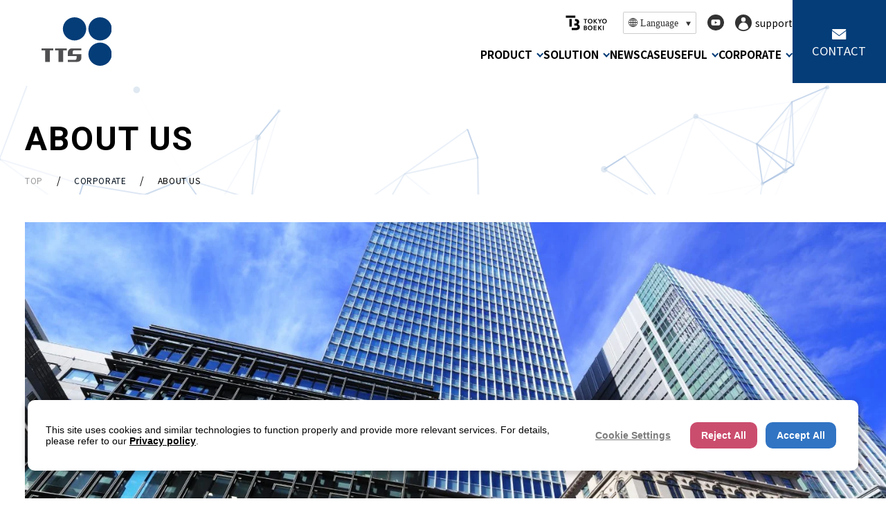

--- FILE ---
content_type: text/html; charset=UTF-8
request_url: https://www.tbts.co.jp/en/corporate/company/
body_size: 17702
content:
<!DOCTYPE html>
<html lang="en-US">
<head>
  <meta charset="UTF-8">
  <meta http-equiv="X-UA-Compatible" content="IE=edge">
  <meta name="viewport" content="width=device-width, initial-scale=1.0">
  <link rel="icon" href="https://www.tbts.co.jp/wp-content/themes/tbts/assets/favicon/favicon.ico">
  <script>(function(w,d,s,l,i){w[l]=w[l]||[];w[l].push({'gtm.start':
  new Date().getTime(),event:'gtm.js'});var f=d.getElementsByTagName(s)[0],
  j=d.createElement(s),dl=l!='dataLayer'?'&l='+l:'';j.async=true;j.src=
  'https://www.googletagmanager.com/gtm.js?id='+i+dl;f.parentNode.insertBefore(j,f);
  })(window,document,'script','dataLayer','GTM-NH3V536');</script>
  <!-- End Google Tag Manager -->
  <meta name='robots' content='index, follow, max-image-preview:large, max-snippet:-1, max-video-preview:-1' />
	<style>img:is([sizes="auto" i], [sizes^="auto," i]) { contain-intrinsic-size: 3000px 1500px }</style>
	
	<!-- This site is optimized with the Yoast SEO plugin v25.0 - https://yoast.com/wordpress/plugins/seo/ -->
	<title>ABOUT US &#8211; TOKYO BOEKI TECHNO-SYSTEM LTD.</title>
	<meta name="description" content="This page shows the business activities of Tokyo Boeki Techno Systems Ltd. Tokyo Boeki Techno Systems (TTS) supports customers&#039; smart manufacturing construction through measurement engineering." />
	<link rel="canonical" href="https://www.tbts.co.jp/en/corporate/company/" />
	<meta property="og:locale" content="en_US" />
	<meta property="og:type" content="article" />
	<meta property="og:title" content="ABOUT US｜TOKYO BOEKI TECHNO-SYSTEM LTD." />
	<meta property="og:description" content="This page shows the business activities of Tokyo Boeki Techno Systems Ltd. Tokyo Boeki Techno Systems (TTS) supports customers&#039; smart manufacturing construction through measurement engineering." />
	<meta property="og:url" content="https://www.tbts.co.jp/en/corporate/company/" />
	<meta property="og:site_name" content="東京貿易テクノシステム" />
	<meta property="article:publisher" content="https://www.facebook.com/official.tbts.tts/" />
	<meta property="article:modified_time" content="2025-10-31T01:18:28+00:00" />
	<meta property="og:image" content="http://www.tbts.co.jp/wp-content/uploads/2022/08/bg-outline-scaled.jpg" />
	<meta name="twitter:card" content="summary_large_image" />
	<meta name="twitter:site" content="@official_tbts" />
	<meta name="twitter:label1" content="Est. reading time" />
	<meta name="twitter:data1" content="5 minutes" />
	<script type="application/ld+json" class="yoast-schema-graph">{"@context":"https://schema.org","@graph":[{"@type":"WebPage","@id":"https://www.tbts.co.jp/en/corporate/company/","url":"https://www.tbts.co.jp/en/corporate/company/","name":"ABOUT US｜TOKYO BOEKI TECHNO-SYSTEM LTD.","isPartOf":{"@id":"https://www.tbts.co.jp/en/#website"},"primaryImageOfPage":{"@id":"https://www.tbts.co.jp/en/corporate/company/#primaryimage"},"image":{"@id":"https://www.tbts.co.jp/en/corporate/company/#primaryimage"},"thumbnailUrl":"http://www.tbts.co.jp/wp-content/uploads/2022/08/bg-outline-scaled.jpg","datePublished":"2022-09-09T08:00:57+00:00","dateModified":"2025-10-31T01:18:28+00:00","description":"This page shows the business activities of Tokyo Boeki Techno Systems Ltd. Tokyo Boeki Techno Systems (TTS) supports customers' smart manufacturing construction through measurement engineering.","breadcrumb":{"@id":"https://www.tbts.co.jp/en/corporate/company/#breadcrumb"},"inLanguage":"en-US","potentialAction":[{"@type":"ReadAction","target":["https://www.tbts.co.jp/en/corporate/company/"]}]},{"@type":"ImageObject","inLanguage":"en-US","@id":"https://www.tbts.co.jp/en/corporate/company/#primaryimage","url":"http://www.tbts.co.jp/wp-content/uploads/2022/08/bg-outline-scaled.jpg","contentUrl":"http://www.tbts.co.jp/wp-content/uploads/2022/08/bg-outline-scaled.jpg"},{"@type":"BreadcrumbList","@id":"https://www.tbts.co.jp/en/corporate/company/#breadcrumb","itemListElement":[{"@type":"ListItem","position":1,"name":"ホーム","item":"https://www.tbts.co.jp/sample-page/"},{"@type":"ListItem","position":2,"name":"CORPORATE","item":"https://www.tbts.co.jp/en/corporate/"},{"@type":"ListItem","position":3,"name":"ABOUT US"}]},{"@type":"WebSite","@id":"https://www.tbts.co.jp/en/#website","url":"https://www.tbts.co.jp/en/","name":"東京貿易テクノシステム","description":"","publisher":{"@id":"https://www.tbts.co.jp/en/#organization"},"potentialAction":[{"@type":"SearchAction","target":{"@type":"EntryPoint","urlTemplate":"https://www.tbts.co.jp/en/?s={search_term_string}"},"query-input":{"@type":"PropertyValueSpecification","valueRequired":true,"valueName":"search_term_string"}}],"inLanguage":"en-US"},{"@type":"Organization","@id":"https://www.tbts.co.jp/en/#organization","name":"東京貿易テクノシステム株式会社","alternateName":"TTS","url":"https://www.tbts.co.jp/en/","logo":{"@type":"ImageObject","inLanguage":"en-US","@id":"https://www.tbts.co.jp/en/#/schema/logo/image/","url":"https://www.tbts.co.jp/wp-content/uploads/2025/02/caa77efefe8991733bbc0168c601f975-scaled.jpg","contentUrl":"https://www.tbts.co.jp/wp-content/uploads/2025/02/caa77efefe8991733bbc0168c601f975-scaled.jpg","width":2560,"height":2560,"caption":"東京貿易テクノシステム株式会社"},"image":{"@id":"https://www.tbts.co.jp/en/#/schema/logo/image/"},"sameAs":["https://www.facebook.com/official.tbts.tts/","https://x.com/official_tbts","https://www.youtube.com/@tbts_official/featured"]}]}</script>
	<!-- / Yoast SEO plugin. -->


<link rel='dns-prefetch' href='//static.addtoany.com' />
<script type="text/javascript">
/* <![CDATA[ */
window._wpemojiSettings = {"baseUrl":"https:\/\/s.w.org\/images\/core\/emoji\/15.1.0\/72x72\/","ext":".png","svgUrl":"https:\/\/s.w.org\/images\/core\/emoji\/15.1.0\/svg\/","svgExt":".svg","source":{"concatemoji":"https:\/\/www.tbts.co.jp\/wp-includes\/js\/wp-emoji-release.min.js?ver=6.8.1"}};
/*! This file is auto-generated */
!function(i,n){var o,s,e;function c(e){try{var t={supportTests:e,timestamp:(new Date).valueOf()};sessionStorage.setItem(o,JSON.stringify(t))}catch(e){}}function p(e,t,n){e.clearRect(0,0,e.canvas.width,e.canvas.height),e.fillText(t,0,0);var t=new Uint32Array(e.getImageData(0,0,e.canvas.width,e.canvas.height).data),r=(e.clearRect(0,0,e.canvas.width,e.canvas.height),e.fillText(n,0,0),new Uint32Array(e.getImageData(0,0,e.canvas.width,e.canvas.height).data));return t.every(function(e,t){return e===r[t]})}function u(e,t,n){switch(t){case"flag":return n(e,"\ud83c\udff3\ufe0f\u200d\u26a7\ufe0f","\ud83c\udff3\ufe0f\u200b\u26a7\ufe0f")?!1:!n(e,"\ud83c\uddfa\ud83c\uddf3","\ud83c\uddfa\u200b\ud83c\uddf3")&&!n(e,"\ud83c\udff4\udb40\udc67\udb40\udc62\udb40\udc65\udb40\udc6e\udb40\udc67\udb40\udc7f","\ud83c\udff4\u200b\udb40\udc67\u200b\udb40\udc62\u200b\udb40\udc65\u200b\udb40\udc6e\u200b\udb40\udc67\u200b\udb40\udc7f");case"emoji":return!n(e,"\ud83d\udc26\u200d\ud83d\udd25","\ud83d\udc26\u200b\ud83d\udd25")}return!1}function f(e,t,n){var r="undefined"!=typeof WorkerGlobalScope&&self instanceof WorkerGlobalScope?new OffscreenCanvas(300,150):i.createElement("canvas"),a=r.getContext("2d",{willReadFrequently:!0}),o=(a.textBaseline="top",a.font="600 32px Arial",{});return e.forEach(function(e){o[e]=t(a,e,n)}),o}function t(e){var t=i.createElement("script");t.src=e,t.defer=!0,i.head.appendChild(t)}"undefined"!=typeof Promise&&(o="wpEmojiSettingsSupports",s=["flag","emoji"],n.supports={everything:!0,everythingExceptFlag:!0},e=new Promise(function(e){i.addEventListener("DOMContentLoaded",e,{once:!0})}),new Promise(function(t){var n=function(){try{var e=JSON.parse(sessionStorage.getItem(o));if("object"==typeof e&&"number"==typeof e.timestamp&&(new Date).valueOf()<e.timestamp+604800&&"object"==typeof e.supportTests)return e.supportTests}catch(e){}return null}();if(!n){if("undefined"!=typeof Worker&&"undefined"!=typeof OffscreenCanvas&&"undefined"!=typeof URL&&URL.createObjectURL&&"undefined"!=typeof Blob)try{var e="postMessage("+f.toString()+"("+[JSON.stringify(s),u.toString(),p.toString()].join(",")+"));",r=new Blob([e],{type:"text/javascript"}),a=new Worker(URL.createObjectURL(r),{name:"wpTestEmojiSupports"});return void(a.onmessage=function(e){c(n=e.data),a.terminate(),t(n)})}catch(e){}c(n=f(s,u,p))}t(n)}).then(function(e){for(var t in e)n.supports[t]=e[t],n.supports.everything=n.supports.everything&&n.supports[t],"flag"!==t&&(n.supports.everythingExceptFlag=n.supports.everythingExceptFlag&&n.supports[t]);n.supports.everythingExceptFlag=n.supports.everythingExceptFlag&&!n.supports.flag,n.DOMReady=!1,n.readyCallback=function(){n.DOMReady=!0}}).then(function(){return e}).then(function(){var e;n.supports.everything||(n.readyCallback(),(e=n.source||{}).concatemoji?t(e.concatemoji):e.wpemoji&&e.twemoji&&(t(e.twemoji),t(e.wpemoji)))}))}((window,document),window._wpemojiSettings);
/* ]]> */
</script>
<style id='wp-emoji-styles-inline-css' type='text/css'>

	img.wp-smiley, img.emoji {
		display: inline !important;
		border: none !important;
		box-shadow: none !important;
		height: 1em !important;
		width: 1em !important;
		margin: 0 0.07em !important;
		vertical-align: -0.1em !important;
		background: none !important;
		padding: 0 !important;
	}
</style>
<link rel='stylesheet' id='wp-block-library-css' href='https://www.tbts.co.jp/wp-includes/css/dist/block-library/style.min.css?ver=6.8.1' media='all' />
<style id='classic-theme-styles-inline-css' type='text/css'>
/*! This file is auto-generated */
.wp-block-button__link{color:#fff;background-color:#32373c;border-radius:9999px;box-shadow:none;text-decoration:none;padding:calc(.667em + 2px) calc(1.333em + 2px);font-size:1.125em}.wp-block-file__button{background:#32373c;color:#fff;text-decoration:none}
</style>
<link rel='stylesheet' id='create-block-toc-style-css' href='https://www.tbts.co.jp/wp-content/plugins/toc/build/style-index.css?ver=0.1.0' media='all' />
<link rel='stylesheet' id='snow-monkey-blocks-accordion-style-css' href='https://www.tbts.co.jp/wp-content/plugins/snow-monkey-blocks/dist/blocks/accordion/style-index.css?ver=21.0.6' media='all' />
<link rel='stylesheet' id='snow-monkey-blocks-alert-style-css' href='https://www.tbts.co.jp/wp-content/plugins/snow-monkey-blocks/dist/blocks/alert/style-index.css?ver=21.0.6' media='all' />
<link rel='stylesheet' id='snow-monkey-blocks-balloon-style-css' href='https://www.tbts.co.jp/wp-content/plugins/snow-monkey-blocks/dist/blocks/balloon/style-index.css?ver=21.0.6' media='all' />
<style id='snow-monkey-blocks-box-style-inline-css' type='text/css'>
.smb-box{--smb-box--background-color:#0000;--smb-box--background-image:initial;--smb-box--background-opacity:1;--smb-box--border-color:var(--_lighter-color-gray);--smb-box--border-style:solid;--smb-box--border-width:0px;--smb-box--border-radius:var(--_global--border-radius);--smb-box--box-shadow:initial;--smb-box--color:inherit;--smb-box--padding:var(--_padding1);border-radius:var(--smb-box--border-radius);border-width:0;box-shadow:var(--smb-box--box-shadow);color:var(--smb-box--color);overflow:visible;padding:var(--smb-box--padding);position:relative}.smb-box--p-s{--smb-box--padding:var(--_padding-1)}.smb-box--p-l{--smb-box--padding:var(--_padding2)}.smb-box__background{background-color:var(--smb-box--background-color);background-image:var(--smb-box--background-image);border:var(--smb-box--border-width) var(--smb-box--border-style) var(--smb-box--border-color);border-radius:var(--smb-box--border-radius);bottom:0;display:block;left:0;opacity:var(--smb-box--background-opacity);position:absolute;right:0;top:0}.smb-box__body{position:relative}.smb-box--has-link{cursor:pointer}.smb-box--has-link:has(:focus-visible){outline:auto;outline:auto -webkit-focus-ring-color}.smb-box__link{display:block!important;height:0!important;position:static!important;text-indent:-99999px!important;width:0!important}:where(.smb-box__body.is-layout-constrained>*){--wp--style--global--content-size:100%;--wp--style--global--wide-size:100%}

</style>
<link rel='stylesheet' id='snow-monkey-blocks-btn-style-css' href='https://www.tbts.co.jp/wp-content/plugins/snow-monkey-blocks/dist/blocks/btn/style-index.css?ver=23.0.0' media='all' />
<style id='snow-monkey-blocks-btn-box-style-inline-css' type='text/css'>
.smb-btn-box{--smb-btn-box--background-color:#0000;--smb-btn-box--padding:var(--_padding2);--smb-btn--style--ghost--border-color:var(--smb-btn--background-color,currentColor);--smb-btn--style--ghost--color:currentColor;background-color:var(--smb-btn-box--background-color);padding-bottom:var(--smb-btn-box--padding);padding-top:var(--smb-btn-box--padding)}.smb-btn-box__lede{font-weight:700;margin-bottom:var(--_margin-1);text-align:center}.smb-btn-box__btn-wrapper{text-align:center}.smb-btn-box__note{margin-top:var(--_margin-1);text-align:center}.smb-btn-box.is-style-ghost .smb-btn{--smb-btn--color:var(--smb-btn--style--ghost--color);background-color:#0000;border:1px solid var(--smb-btn--style--ghost--border-color)}

</style>
<style id='snow-monkey-blocks-buttons-style-inline-css' type='text/css'>
.smb-buttons{--smb-buttons--gap:var(--_margin1);display:flex;flex-wrap:wrap;gap:var(--smb-buttons--gap)}.smb-buttons.has-text-align-left,.smb-buttons.is-content-justification-left{justify-content:flex-start}.smb-buttons.has-text-align-center,.smb-buttons.is-content-justification-center{justify-content:center}.smb-buttons.has-text-align-right,.smb-buttons.is-content-justification-right{justify-content:flex-end}.smb-buttons.is-content-justification-space-between{justify-content:space-between}.smb-buttons>.smb-btn-wrapper{flex:0 1 auto;margin:0}.smb-buttons>.smb-btn-wrapper--full{flex:1 1 auto}@media not all and (min-width:640px){.smb-buttons>.smb-btn-wrapper--more-wider{flex:1 1 auto}}

</style>
<link rel='stylesheet' id='snow-monkey-blocks-categories-list-style-css' href='https://www.tbts.co.jp/wp-content/plugins/snow-monkey-blocks/dist/blocks/categories-list/style-index.css?ver=21.0.6' media='all' />
<style id='snow-monkey-blocks-container-style-inline-css' type='text/css'>
.smb-container__body{margin-left:auto;margin-right:auto;max-width:100%}.smb-container--no-gutters{padding-left:0!important;padding-right:0!important}:where(.smb-container__body.is-layout-constrained>*){--wp--style--global--content-size:100%;--wp--style--global--wide-size:100%}

</style>
<style id='snow-monkey-blocks-contents-outline-style-inline-css' type='text/css'>
.smb-contents-outline{--smb-contents-outline--background-color:var(--wp--preset--color--sm-lightest-gray);--smb-contents-outline--color:inherit;background-color:var(--smb-contents-outline--background-color);color:var(--smb-contents-outline--color);padding:0!important}.smb-contents-outline .wpco{background-color:inherit;color:inherit}

</style>
<style id='snow-monkey-blocks-countdown-style-inline-css' type='text/css'>
.smb-countdown{--smb-countdown--gap:var(--_margin-2);--smb-countdown--numeric-color:currentColor;--smb-countdown--clock-color:currentColor}.smb-countdown__list{align-items:center;align-self:center;display:flex;flex-direction:row;flex-wrap:wrap;list-style-type:none;margin-left:0;padding-left:0}.smb-countdown__list-item{margin:0 var(--smb-countdown--gap);text-align:center}.smb-countdown__list-item:first-child{margin-left:0}.smb-countdown__list-item:last-child{margin-right:0}.smb-countdown__list-item__numeric{color:var(--smb-countdown--numeric-color);display:block;--_font-size-level:3;font-size:var(--_fluid-font-size);font-weight:700;line-height:var(--_line-height)}.smb-countdown__list-item__clock{color:var(--smb-countdown--clock-color);display:block;--_font-size-level:-1;font-size:var(--_font-size);line-height:var(--_line-height)}.smb-countdown .align-center{justify-content:center}.smb-countdown .align-left{justify-content:flex-start}.smb-countdown .align-right{justify-content:flex-end}.is-style-inline .smb-countdown__list-item__clock,.is-style-inline .smb-countdown__list-item__numeric{display:inline}

</style>
<style id='snow-monkey-blocks-directory-structure-style-inline-css' type='text/css'>
.smb-directory-structure{--smb-directory-structure--background-color:var(--_lightest-color-gray);--smb-directory-structure--padding:var(--_padding1);--smb-directory-structure--gap:var(--_margin-2);--smb-directory-structure--icon-color:inherit;background-color:var(--smb-directory-structure--background-color);overflow-x:auto;overflow-y:hidden;padding:var(--smb-directory-structure--padding)}.smb-directory-structure>*+*{margin-top:var(--smb-directory-structure--gap)}.smb-directory-structure__item p{align-items:flex-start;display:flex;flex-wrap:nowrap}.smb-directory-structure .fa-fw{color:var(--smb-directory-structure--icon-color);width:auto}.smb-directory-structure .svg-inline--fa{display:var(--fa-display,inline-block);height:1em;overflow:visible;vertical-align:-.125em}.smb-directory-structure__item__name{margin-left:.5em;white-space:nowrap}.smb-directory-structure__item__list{margin-left:1.5em}.smb-directory-structure__item__list>*{margin-top:var(--smb-directory-structure--gap)}

</style>
<style id='snow-monkey-blocks-evaluation-star-style-inline-css' type='text/css'>
.smb-evaluation-star{--smb-evaluation-star--gap:var(--_margin-2);--smb-evaluation-star--icon-color:#f9bb2d;--smb-evaluation-star--numeric-color:currentColor;align-items:center;display:flex;gap:var(--smb-evaluation-star--gap)}.smb-evaluation-star--title-right .smb-evaluation-star__title{order:1}.smb-evaluation-star__body{display:inline-flex;gap:var(--smb-evaluation-star--gap)}.smb-evaluation-star__numeric{color:var(--smb-evaluation-star--numeric-color);font-weight:700}.smb-evaluation-star__numeric--right{order:1}.smb-evaluation-star__icon{color:var(--smb-evaluation-star--icon-color);display:inline-block}.smb-evaluation-star .svg-inline--fa{display:var(--fa-display,inline-block);height:1em;overflow:visible;vertical-align:-.125em}

</style>
<style id='snow-monkey-blocks-faq-style-inline-css' type='text/css'>
.smb-faq{--smb-faq--border-color:var(--_lighter-color-gray);--smb-faq--label-color:initial;--smb-faq--item-gap:var(--_margin1);--smb-faq--item-question-label-color:currentColor;--smb-faq--item-answer-label-color:currentColor;border-top:1px solid var(--smb-faq--border-color)}.smb-faq__item{border-bottom:1px solid var(--smb-faq--border-color);padding:var(--_padding1) 0}.smb-faq__item__answer,.smb-faq__item__question{display:flex;flex-direction:row;flex-wrap:nowrap}.smb-faq__item__answer__label,.smb-faq__item__question__label{flex:0 0 0%;margin-right:var(--smb-faq--item-gap);margin-top:calc(var(--_half-leading)*-1em - .125em);--_font-size-level:3;font-size:var(--_fluid-font-size);font-weight:400;line-height:var(--_line-height);min-width:.8em}.smb-faq__item__answer__body,.smb-faq__item__question__body{flex:1 1 auto;margin-top:calc(var(--_half-leading)*-1em)}.smb-faq__item__question{font-weight:700;margin:0 0 var(--smb-faq--item-gap)}.smb-faq__item__question__label{color:var(--smb-faq--item-question-label-color)}.smb-faq__item__answer__label{color:var(--smb-faq--item-answer-label-color)}:where(.smb-faq__item__answer__body.is-layout-constrained>*){--wp--style--global--content-size:100%;--wp--style--global--wide-size:100%}

</style>
<style id='snow-monkey-blocks-flex-style-inline-css' type='text/css'>
.smb-flex{--smb-flex--box-shadow:none;box-shadow:var(--smb-flex--box-shadow);flex-direction:column}.smb-flex.is-horizontal{flex-direction:row}.smb-flex.is-vertical{flex-direction:column}.smb-flex>*{--smb--flex-grow:0;--smb--flex-shrink:1;--smb--flex-basis:auto;flex-basis:var(--smb--flex-basis);flex-grow:var(--smb--flex-grow);flex-shrink:var(--smb--flex-shrink);min-width:0}

</style>
<style id='snow-monkey-blocks-grid-style-inline-css' type='text/css'>
.smb-grid{--smb-grid--gap:0px;--smb-grid--column-auto-repeat:auto-fit;--smb-grid--columns:1;--smb-grid--column-min-width:250px;--smb-grid--grid-template-columns:none;--smb-grid--rows:1;--smb-grid--grid-template-rows:none;display:grid;gap:var(--smb-grid--gap)}.smb-grid>*{--smb--justify-self:stretch;--smb--align-self:stretch;--smb--grid-column:auto;--smb--grid-row:auto;align-self:var(--smb--align-self);grid-column:var(--smb--grid-column);grid-row:var(--smb--grid-row);justify-self:var(--smb--justify-self);margin-bottom:0;margin-top:0;min-width:0}.smb-grid--columns\:columns{grid-template-columns:repeat(var(--smb-grid--columns),1fr)}.smb-grid--columns\:min{grid-template-columns:repeat(var(--smb-grid--column-auto-repeat),minmax(min(var(--smb-grid--column-min-width),100%),1fr))}.smb-grid--columns\:free{grid-template-columns:var(--smb-grid--grid-template-columns)}.smb-grid--rows\:rows{grid-template-rows:repeat(var(--smb-grid--rows),1fr)}.smb-grid--rows\:free{grid-template-rows:var(--smb-grid--grid-template-rows)}

</style>
<link rel='stylesheet' id='snow-monkey-blocks-hero-header-style-css' href='https://www.tbts.co.jp/wp-content/plugins/snow-monkey-blocks/dist/blocks/hero-header/style-index.css?ver=21.0.6' media='all' />
<link rel='stylesheet' id='snow-monkey-blocks-information-style-css' href='https://www.tbts.co.jp/wp-content/plugins/snow-monkey-blocks/dist/blocks/information/style-index.css?ver=21.0.6' media='all' />
<link rel='stylesheet' id='snow-monkey-blocks-items-style-css' href='https://www.tbts.co.jp/wp-content/plugins/snow-monkey-blocks/dist/blocks/items/style-index.css?ver=23.0.1' media='all' />
<style id='snow-monkey-blocks-list-style-inline-css' type='text/css'>
.smb-list{--smb-list--gap:var(--_margin-2)}.smb-list ul{list-style:none!important}.smb-list ul *>li:first-child,.smb-list ul li+li{margin-top:var(--smb-list--gap)}.smb-list ul>li{position:relative}.smb-list ul>li .smb-list__icon{left:-1.5em;position:absolute}

</style>
<link rel='stylesheet' id='snow-monkey-blocks-media-text-style-css' href='https://www.tbts.co.jp/wp-content/plugins/snow-monkey-blocks/dist/blocks/media-text/style-index.css?ver=21.0.6' media='all' />
<link rel='stylesheet' id='snow-monkey-blocks-panels-style-css' href='https://www.tbts.co.jp/wp-content/plugins/snow-monkey-blocks/dist/blocks/panels/style-index.css?ver=23.0.2' media='all' />
<style id='snow-monkey-blocks-price-menu-style-inline-css' type='text/css'>
.smb-price-menu{--smb-price-menu--border-color:var(--_lighter-color-gray);--smb-price-menu--item-padding:var(--_padding-1);border-top:1px solid var(--smb-price-menu--border-color)}.smb-price-menu>.smb-price-menu__item{margin-bottom:0;margin-top:0}.smb-price-menu__item{border-bottom:1px solid var(--smb-price-menu--border-color);padding:var(--smb-price-menu--item-padding) 0}@media(min-width:640px){.smb-price-menu__item{align-items:center;display:flex;flex-direction:row;flex-wrap:nowrap;justify-content:space-between}.smb-price-menu__item>*{flex:0 0 auto}}

</style>
<link rel='stylesheet' id='snow-monkey-blocks-pricing-table-style-css' href='https://www.tbts.co.jp/wp-content/plugins/snow-monkey-blocks/dist/blocks/pricing-table/style-index.css?ver=21.0.6' media='all' />
<style id='snow-monkey-blocks-rating-box-style-inline-css' type='text/css'>
.smb-rating-box{--smb-rating-box--gap:var(--_margin-1);--smb-rating-box--bar-border-radius:var(--_global--border-radius);--smb-rating-box--bar-background-color:var(--_lighter-color-gray);--smb-rating-box--bar-height:1rem;--smb-rating-box--rating-background-color:#f9bb2d}.smb-rating-box>.smb-rating-box__item__title{margin-bottom:var(--_margin-2)}.smb-rating-box__body>*+*{margin-top:var(--smb-rating-box--gap)}.smb-rating-box__item{display:grid;gap:var(--_margin-2)}.smb-rating-box__item__body{align-items:end;display:grid;gap:var(--_margin1);grid-template-columns:1fr auto}.smb-rating-box__item__numeric{--_font-size-level:-2;font-size:var(--_font-size);line-height:var(--_line-height)}.smb-rating-box__item__evaluation{grid-column:1/-1}.smb-rating-box__item__evaluation__bar,.smb-rating-box__item__evaluation__rating{border-radius:var(--smb-rating-box--bar-border-radius);height:var(--smb-rating-box--bar-height)}.smb-rating-box__item__evaluation__bar{background-color:var(--smb-rating-box--bar-background-color);position:relative}.smb-rating-box__item__evaluation__rating{background-color:var(--smb-rating-box--rating-background-color);left:0;position:absolute;top:0}.smb-rating-box__item__evaluation__numeric{bottom:calc(var(--smb-rating-box--bar-height) + var(--_s-2));position:absolute;right:0;--_font-size-level:-2;font-size:var(--_font-size);line-height:var(--_line-height)}

</style>
<style id='snow-monkey-blocks-read-more-box-style-inline-css' type='text/css'>
.smb-read-more-box{--smb-read-more-box--content-height:100px;--smb-read-more-box--mask-color:var(--_global--background-color,#fff)}.smb-read-more-box__content{--_transition-duration:var(--_global--transition-duration);--_transition-function-timing:var(--_global--transition-function-timing);--_transition-delay:var(--_global--transition-delay);overflow:hidden;position:relative;transition:height var(--_transition-duration) var(--_transition-function-timing) var(--_transition-delay)}.smb-read-more-box__content[aria-hidden=true]{height:var(--smb-read-more-box--content-height)}.smb-read-more-box__action{display:flex;flex-wrap:wrap;margin-top:var(--_padding-1)}.smb-read-more-box__action.is-content-justification-left{justify-content:start}.smb-read-more-box__action.is-content-justification-center{justify-content:center}.smb-read-more-box__action.is-content-justification-right{justify-content:end}.smb-read-more-box__btn-wrapper.smb-btn-wrapper--full{flex-grow:1}.smb-read-more-box__button{cursor:pointer}.smb-read-more-box--has-mask .smb-read-more-box__content[aria-hidden=true]:after{background:linear-gradient(to bottom,#0000 0,var(--smb-read-more-box--mask-color) 100%);content:"";display:block;height:50px;inset:auto 0 0 0;position:absolute}.smb-read-more-box.is-style-ghost .smb-read-more-box__button{--smb-btn--color:var(--smb-btn--style--ghost--color);background-color:#0000;border:1px solid var(--smb-btn--style--ghost--border-color)}.smb-read-more-box.is-style-text .smb-read-more-box__button{--smb-btn--background-color:#0000;--smb-btn--color:var(--smb-btn--style--text--color);--smb-btn--padding:0px;border:none}:where(.smb-read-more-box__content.is-layout-constrained>*){--wp--style--global--content-size:100%;--wp--style--global--wide-size:100%}

</style>
<link rel='stylesheet' id='snow-monkey-blocks-section-style-css' href='https://www.tbts.co.jp/wp-content/plugins/snow-monkey-blocks/dist/blocks/section/style-index.css?ver=21.0.6' media='all' />
<link rel='stylesheet' id='snow-monkey-blocks-section-break-the-grid-style-css' href='https://www.tbts.co.jp/wp-content/plugins/snow-monkey-blocks/dist/blocks/section-break-the-grid/style-index.css?ver=21.0.6' media='all' />
<style id='snow-monkey-blocks-section-side-heading-style-inline-css' type='text/css'>
.smb-section-side-heading__header,.smb-section-side-heading__subtitle,.smb-section-side-heading__title{text-align:left}.smb-section-side-heading__header>*{text-align:inherit}.smb-section-side-heading__lede-wrapper{justify-content:flex-start}.smb-section-side-heading>.smb-section__inner>.c-container>.smb-section__contents-wrapper>.c-row{justify-content:space-between}@media not all and (min-width:640px){.smb-section-side-heading :where(.smb-section__contents-wrapper>.c-row>*+*){margin-top:var(--_margin2)}}

</style>
<link rel='stylesheet' id='snow-monkey-blocks-section-with-bgimage-style-css' href='https://www.tbts.co.jp/wp-content/plugins/snow-monkey-blocks/dist/blocks/section-with-bgimage/style-index.css?ver=21.0.6' media='all' />
<style id='snow-monkey-blocks-section-with-bgvideo-style-inline-css' type='text/css'>
.smb-section-with-bgvideo>.smb-section-with-bgimage__bgimage>*{display:none!important}

</style>
<style id='snow-monkey-blocks-slider-style-inline-css' type='text/css'>
.smb-slider>.smb-slider__canvas.slick-initialized{margin-bottom:0;padding-bottom:0}.smb-slider--16to9 .smb-slider__item__figure,.smb-slider--4to3 .smb-slider__item__figure{position:relative}.smb-slider--16to9 .smb-slider__item__figure:before,.smb-slider--4to3 .smb-slider__item__figure:before{content:"";display:block}.smb-slider--16to9 .smb-slider__item__figure>img,.smb-slider--4to3 .smb-slider__item__figure>img{bottom:0;height:100%;left:0;object-fit:cover;object-position:50% 50%;position:absolute;right:0;top:0}.smb-slider--16to9 .smb-slider__item__figure:before{padding-top:56.25%}.smb-slider--4to3 .smb-slider__item__figure:before{padding-top:75%}.smb-slider__canvas{padding-bottom:35px;visibility:hidden}.smb-slider__canvas.slick-slider{margin-bottom:0}.smb-slider__canvas.slick-initialized{visibility:visible}.smb-slider__canvas.slick-initialized .slick-slide{align-items:center;display:flex;flex-direction:column;justify-content:center}.smb-slider__canvas.slick-initialized .slick-slide>*{flex:1 1 auto}.smb-slider__canvas[dir=rtl] .slick-next{left:10px;right:auto}.smb-slider__canvas[dir=rtl] .slick-prev{left:auto;right:10px}.smb-slider__canvas[dir=rtl] .smb-slider__item__caption{direction:ltr}.smb-slider__item__figure,.smb-slider__item__figure>img{width:100%}.smb-slider__item__caption{display:flex;flex-direction:row;justify-content:center;margin-top:var(--_margin-1);--_font-size-level:-1;font-size:var(--_font-size);line-height:var(--_line-height)}.smb-slider .slick-next{right:10px;z-index:1}.smb-slider .slick-prev{left:10px;z-index:1}.smb-slider .slick-dots{bottom:0;line-height:1;position:static}

</style>
<link rel='stylesheet' id='snow-monkey-blocks-spider-contents-slider-style-css' href='https://www.tbts.co.jp/wp-content/plugins/snow-monkey-blocks/dist/blocks/spider-contents-slider/style-index.css?ver=21.0.6' media='all' />
<link rel='stylesheet' id='snow-monkey-blocks-spider-slider-style-css' href='https://www.tbts.co.jp/wp-content/plugins/snow-monkey-blocks/dist/blocks/spider-slider/style-index.css?ver=21.0.6' media='all' />
<link rel='stylesheet' id='snow-monkey-blocks-spider-pickup-slider-style-css' href='https://www.tbts.co.jp/wp-content/plugins/snow-monkey-blocks/dist/blocks/spider-pickup-slider/style-index.css?ver=21.0.6' media='all' />
<link rel='stylesheet' id='snow-monkey-blocks-step-style-css' href='https://www.tbts.co.jp/wp-content/plugins/snow-monkey-blocks/dist/blocks/step/style-index.css?ver=21.0.6' media='all' />
<link rel='stylesheet' id='snow-monkey-blocks-tabs-style-css' href='https://www.tbts.co.jp/wp-content/plugins/snow-monkey-blocks/dist/blocks/tabs/style-index.css?ver=22.2.3' media='all' />
<style id='snow-monkey-blocks-taxonomy-terms-style-inline-css' type='text/css'>
.smb-taxonomy-terms__item>a{align-items:center;display:inline-flex!important}.smb-taxonomy-terms__item__count{display:inline-block;margin-left:.4em;text-decoration:none}.smb-taxonomy-terms__item__count span{align-items:center;display:inline-flex}.smb-taxonomy-terms__item__count span:before{content:"(";font-size:.8em}.smb-taxonomy-terms__item__count span:after{content:")";font-size:.8em}.smb-taxonomy-terms.is-style-tag .smb-taxonomy-terms__list{list-style:none;margin-left:0;padding-left:0}.smb-taxonomy-terms.is-style-tag .smb-taxonomy-terms__item{display:inline-block;margin:4px 4px 4px 0}.smb-taxonomy-terms.is-style-slash .smb-taxonomy-terms__list{display:flex;flex-wrap:wrap;list-style:none;margin-left:0;padding-left:0}.smb-taxonomy-terms.is-style-slash .smb-taxonomy-terms__item{display:inline-block}.smb-taxonomy-terms.is-style-slash .smb-taxonomy-terms__item:not(:last-child):after{content:"/";display:inline-block;margin:0 .5em}

</style>
<style id='snow-monkey-blocks-testimonial-style-inline-css' type='text/css'>
.smb-testimonial__item{display:flex;flex-direction:row;flex-wrap:nowrap;justify-content:center}.smb-testimonial__item__figure{border-radius:100%;flex:0 0 auto;height:48px;margin-right:var(--_margin-1);margin-top:calc(var(--_half-leading)*1rem);overflow:hidden;width:48px}.smb-testimonial__item__figure img{height:100%;object-fit:cover;object-position:50% 50%;width:100%}.smb-testimonial__item__body{flex:1 1 auto;max-width:100%}.smb-testimonial__item__name{--_font-size-level:-2;font-size:var(--_font-size);line-height:var(--_line-height)}.smb-testimonial__item__name a{color:inherit}.smb-testimonial__item__lede{--_font-size-level:-2;font-size:var(--_font-size);line-height:var(--_line-height)}.smb-testimonial__item__lede a{color:inherit}.smb-testimonial__item__content{margin-bottom:var(--_margin-1);--_font-size-level:-1;font-size:var(--_font-size);line-height:var(--_line-height)}.smb-testimonial__item__content:after{background-color:currentColor;content:"";display:block;height:1px;margin-top:var(--_margin-1);width:2rem}

</style>
<style id='snow-monkey-blocks-thumbnail-gallery-style-inline-css' type='text/css'>
.smb-thumbnail-gallery>.smb-thumbnail-gallery__canvas.slick-initialized{margin-bottom:0}.smb-thumbnail-gallery{--smb-thumbnail-gallery--dots-gap:var(--_margin-1)}.smb-thumbnail-gallery__canvas{visibility:hidden}.smb-thumbnail-gallery__canvas.slick-initialized{visibility:visible}.smb-thumbnail-gallery__canvas .slick-dots{display:flex;flex-wrap:wrap;margin:var(--_margin-1) calc(var(--smb-thumbnail-gallery--dots-gap)*-1*.5) calc(var(--smb-thumbnail-gallery--dots-gap)*-1);position:static;width:auto}.smb-thumbnail-gallery__canvas .slick-dots>li{flex:0 0 25%;height:auto;margin:0;margin-bottom:var(---smb-thumbnail-gallery--dots-gap);max-width:25%;padding-left:calc(var(--smb-thumbnail-gallery--dots-gap)*.5);padding-right:calc(var(--smb-thumbnail-gallery--dots-gap)*.5);width:auto}.smb-thumbnail-gallery__item__figure>img{width:100%}.smb-thumbnail-gallery__item__caption{display:flex;flex-direction:row;justify-content:center;margin-top:var(--_margin-1);--_font-size-level:-1;font-size:var(--_font-size);line-height:var(--_line-height)}.smb-thumbnail-gallery__nav{display:none!important}.smb-thumbnail-gallery .slick-next{right:10px;z-index:1}.smb-thumbnail-gallery .slick-prev{left:10px;z-index:1}.smb-thumbnail-gallery .slick-dots{bottom:0;line-height:1;position:static}

</style>
<link rel='stylesheet' id='editorskit-frontend-css' href='https://www.tbts.co.jp/wp-content/plugins/block-options/build/style.build.css?ver=new' media='all' />
<link rel='stylesheet' id='slick-carousel-css' href='https://www.tbts.co.jp/wp-content/plugins/snow-monkey-blocks/dist/packages/slick/slick.css?ver=1747016446' media='all' />
<link rel='stylesheet' id='slick-carousel-theme-css' href='https://www.tbts.co.jp/wp-content/plugins/snow-monkey-blocks/dist/packages/slick/slick-theme.css?ver=1747016446' media='all' />
<link rel='stylesheet' id='spider-css' href='https://www.tbts.co.jp/wp-content/plugins/snow-monkey-blocks/dist/packages/spider/dist/css/spider.css?ver=1747016446' media='all' />
<link rel='stylesheet' id='snow-monkey-blocks-css' href='https://www.tbts.co.jp/wp-content/plugins/snow-monkey-blocks/dist/css/blocks.css?ver=1747016446' media='all' />
<link rel='stylesheet' id='sass-basis-css' href='https://www.tbts.co.jp/wp-content/plugins/snow-monkey-blocks/dist/css/fallback.css?ver=1747016446' media='all' />
<link rel='stylesheet' id='snow-monkey-blocks/nopro-css' href='https://www.tbts.co.jp/wp-content/plugins/snow-monkey-blocks/dist/css/nopro.css?ver=1747016446' media='all' />
<style id='global-styles-inline-css' type='text/css'>
:root{--wp--preset--aspect-ratio--square: 1;--wp--preset--aspect-ratio--4-3: 4/3;--wp--preset--aspect-ratio--3-4: 3/4;--wp--preset--aspect-ratio--3-2: 3/2;--wp--preset--aspect-ratio--2-3: 2/3;--wp--preset--aspect-ratio--16-9: 16/9;--wp--preset--aspect-ratio--9-16: 9/16;--wp--preset--color--black: #000000;--wp--preset--color--cyan-bluish-gray: #abb8c3;--wp--preset--color--white: #ffffff;--wp--preset--color--pale-pink: #f78da7;--wp--preset--color--vivid-red: #cf2e2e;--wp--preset--color--luminous-vivid-orange: #ff6900;--wp--preset--color--luminous-vivid-amber: #fcb900;--wp--preset--color--light-green-cyan: #7bdcb5;--wp--preset--color--vivid-green-cyan: #00d084;--wp--preset--color--pale-cyan-blue: #8ed1fc;--wp--preset--color--vivid-cyan-blue: #0693e3;--wp--preset--color--vivid-purple: #9b51e0;--wp--preset--gradient--vivid-cyan-blue-to-vivid-purple: linear-gradient(135deg,rgba(6,147,227,1) 0%,rgb(155,81,224) 100%);--wp--preset--gradient--light-green-cyan-to-vivid-green-cyan: linear-gradient(135deg,rgb(122,220,180) 0%,rgb(0,208,130) 100%);--wp--preset--gradient--luminous-vivid-amber-to-luminous-vivid-orange: linear-gradient(135deg,rgba(252,185,0,1) 0%,rgba(255,105,0,1) 100%);--wp--preset--gradient--luminous-vivid-orange-to-vivid-red: linear-gradient(135deg,rgba(255,105,0,1) 0%,rgb(207,46,46) 100%);--wp--preset--gradient--very-light-gray-to-cyan-bluish-gray: linear-gradient(135deg,rgb(238,238,238) 0%,rgb(169,184,195) 100%);--wp--preset--gradient--cool-to-warm-spectrum: linear-gradient(135deg,rgb(74,234,220) 0%,rgb(151,120,209) 20%,rgb(207,42,186) 40%,rgb(238,44,130) 60%,rgb(251,105,98) 80%,rgb(254,248,76) 100%);--wp--preset--gradient--blush-light-purple: linear-gradient(135deg,rgb(255,206,236) 0%,rgb(152,150,240) 100%);--wp--preset--gradient--blush-bordeaux: linear-gradient(135deg,rgb(254,205,165) 0%,rgb(254,45,45) 50%,rgb(107,0,62) 100%);--wp--preset--gradient--luminous-dusk: linear-gradient(135deg,rgb(255,203,112) 0%,rgb(199,81,192) 50%,rgb(65,88,208) 100%);--wp--preset--gradient--pale-ocean: linear-gradient(135deg,rgb(255,245,203) 0%,rgb(182,227,212) 50%,rgb(51,167,181) 100%);--wp--preset--gradient--electric-grass: linear-gradient(135deg,rgb(202,248,128) 0%,rgb(113,206,126) 100%);--wp--preset--gradient--midnight: linear-gradient(135deg,rgb(2,3,129) 0%,rgb(40,116,252) 100%);--wp--preset--font-size--small: 13px;--wp--preset--font-size--medium: 20px;--wp--preset--font-size--large: 36px;--wp--preset--font-size--x-large: 42px;--wp--preset--spacing--20: 0.44rem;--wp--preset--spacing--30: 0.67rem;--wp--preset--spacing--40: 1rem;--wp--preset--spacing--50: 1.5rem;--wp--preset--spacing--60: 2.25rem;--wp--preset--spacing--70: 3.38rem;--wp--preset--spacing--80: 5.06rem;--wp--preset--shadow--natural: 6px 6px 9px rgba(0, 0, 0, 0.2);--wp--preset--shadow--deep: 12px 12px 50px rgba(0, 0, 0, 0.4);--wp--preset--shadow--sharp: 6px 6px 0px rgba(0, 0, 0, 0.2);--wp--preset--shadow--outlined: 6px 6px 0px -3px rgba(255, 255, 255, 1), 6px 6px rgba(0, 0, 0, 1);--wp--preset--shadow--crisp: 6px 6px 0px rgba(0, 0, 0, 1);}:where(.is-layout-flex){gap: 0.5em;}:where(.is-layout-grid){gap: 0.5em;}body .is-layout-flex{display: flex;}.is-layout-flex{flex-wrap: wrap;align-items: center;}.is-layout-flex > :is(*, div){margin: 0;}body .is-layout-grid{display: grid;}.is-layout-grid > :is(*, div){margin: 0;}:where(.wp-block-columns.is-layout-flex){gap: 2em;}:where(.wp-block-columns.is-layout-grid){gap: 2em;}:where(.wp-block-post-template.is-layout-flex){gap: 1.25em;}:where(.wp-block-post-template.is-layout-grid){gap: 1.25em;}.has-black-color{color: var(--wp--preset--color--black) !important;}.has-cyan-bluish-gray-color{color: var(--wp--preset--color--cyan-bluish-gray) !important;}.has-white-color{color: var(--wp--preset--color--white) !important;}.has-pale-pink-color{color: var(--wp--preset--color--pale-pink) !important;}.has-vivid-red-color{color: var(--wp--preset--color--vivid-red) !important;}.has-luminous-vivid-orange-color{color: var(--wp--preset--color--luminous-vivid-orange) !important;}.has-luminous-vivid-amber-color{color: var(--wp--preset--color--luminous-vivid-amber) !important;}.has-light-green-cyan-color{color: var(--wp--preset--color--light-green-cyan) !important;}.has-vivid-green-cyan-color{color: var(--wp--preset--color--vivid-green-cyan) !important;}.has-pale-cyan-blue-color{color: var(--wp--preset--color--pale-cyan-blue) !important;}.has-vivid-cyan-blue-color{color: var(--wp--preset--color--vivid-cyan-blue) !important;}.has-vivid-purple-color{color: var(--wp--preset--color--vivid-purple) !important;}.has-black-background-color{background-color: var(--wp--preset--color--black) !important;}.has-cyan-bluish-gray-background-color{background-color: var(--wp--preset--color--cyan-bluish-gray) !important;}.has-white-background-color{background-color: var(--wp--preset--color--white) !important;}.has-pale-pink-background-color{background-color: var(--wp--preset--color--pale-pink) !important;}.has-vivid-red-background-color{background-color: var(--wp--preset--color--vivid-red) !important;}.has-luminous-vivid-orange-background-color{background-color: var(--wp--preset--color--luminous-vivid-orange) !important;}.has-luminous-vivid-amber-background-color{background-color: var(--wp--preset--color--luminous-vivid-amber) !important;}.has-light-green-cyan-background-color{background-color: var(--wp--preset--color--light-green-cyan) !important;}.has-vivid-green-cyan-background-color{background-color: var(--wp--preset--color--vivid-green-cyan) !important;}.has-pale-cyan-blue-background-color{background-color: var(--wp--preset--color--pale-cyan-blue) !important;}.has-vivid-cyan-blue-background-color{background-color: var(--wp--preset--color--vivid-cyan-blue) !important;}.has-vivid-purple-background-color{background-color: var(--wp--preset--color--vivid-purple) !important;}.has-black-border-color{border-color: var(--wp--preset--color--black) !important;}.has-cyan-bluish-gray-border-color{border-color: var(--wp--preset--color--cyan-bluish-gray) !important;}.has-white-border-color{border-color: var(--wp--preset--color--white) !important;}.has-pale-pink-border-color{border-color: var(--wp--preset--color--pale-pink) !important;}.has-vivid-red-border-color{border-color: var(--wp--preset--color--vivid-red) !important;}.has-luminous-vivid-orange-border-color{border-color: var(--wp--preset--color--luminous-vivid-orange) !important;}.has-luminous-vivid-amber-border-color{border-color: var(--wp--preset--color--luminous-vivid-amber) !important;}.has-light-green-cyan-border-color{border-color: var(--wp--preset--color--light-green-cyan) !important;}.has-vivid-green-cyan-border-color{border-color: var(--wp--preset--color--vivid-green-cyan) !important;}.has-pale-cyan-blue-border-color{border-color: var(--wp--preset--color--pale-cyan-blue) !important;}.has-vivid-cyan-blue-border-color{border-color: var(--wp--preset--color--vivid-cyan-blue) !important;}.has-vivid-purple-border-color{border-color: var(--wp--preset--color--vivid-purple) !important;}.has-vivid-cyan-blue-to-vivid-purple-gradient-background{background: var(--wp--preset--gradient--vivid-cyan-blue-to-vivid-purple) !important;}.has-light-green-cyan-to-vivid-green-cyan-gradient-background{background: var(--wp--preset--gradient--light-green-cyan-to-vivid-green-cyan) !important;}.has-luminous-vivid-amber-to-luminous-vivid-orange-gradient-background{background: var(--wp--preset--gradient--luminous-vivid-amber-to-luminous-vivid-orange) !important;}.has-luminous-vivid-orange-to-vivid-red-gradient-background{background: var(--wp--preset--gradient--luminous-vivid-orange-to-vivid-red) !important;}.has-very-light-gray-to-cyan-bluish-gray-gradient-background{background: var(--wp--preset--gradient--very-light-gray-to-cyan-bluish-gray) !important;}.has-cool-to-warm-spectrum-gradient-background{background: var(--wp--preset--gradient--cool-to-warm-spectrum) !important;}.has-blush-light-purple-gradient-background{background: var(--wp--preset--gradient--blush-light-purple) !important;}.has-blush-bordeaux-gradient-background{background: var(--wp--preset--gradient--blush-bordeaux) !important;}.has-luminous-dusk-gradient-background{background: var(--wp--preset--gradient--luminous-dusk) !important;}.has-pale-ocean-gradient-background{background: var(--wp--preset--gradient--pale-ocean) !important;}.has-electric-grass-gradient-background{background: var(--wp--preset--gradient--electric-grass) !important;}.has-midnight-gradient-background{background: var(--wp--preset--gradient--midnight) !important;}.has-small-font-size{font-size: var(--wp--preset--font-size--small) !important;}.has-medium-font-size{font-size: var(--wp--preset--font-size--medium) !important;}.has-large-font-size{font-size: var(--wp--preset--font-size--large) !important;}.has-x-large-font-size{font-size: var(--wp--preset--font-size--x-large) !important;}
:where(.wp-block-post-template.is-layout-flex){gap: 1.25em;}:where(.wp-block-post-template.is-layout-grid){gap: 1.25em;}
:where(.wp-block-columns.is-layout-flex){gap: 2em;}:where(.wp-block-columns.is-layout-grid){gap: 2em;}
:root :where(.wp-block-pullquote){font-size: 1.5em;line-height: 1.6;}
</style>
<link rel='stylesheet' id='bogo-css' href='https://www.tbts.co.jp/wp-content/plugins/bogo/includes/css/style.css?ver=3.8.2' media='all' />
<link rel='stylesheet' id='swiper_bundle_css-css' href='https://www.tbts.co.jp/wp-content/themes/tbts/assets/css/swiper-bundle.min.css?ver=6.8.1' media='all' />
<link rel='stylesheet' id='swiper_css-css' href='https://www.tbts.co.jp/wp-content/themes/tbts/assets/css/swiper.min.css?ver=6.8.1' media='all' />
<link rel='stylesheet' id='style_css-css' href='https://www.tbts.co.jp/wp-content/themes/tbts/assets/css/style.css?ver=6.8.1&#038;date=20251110' media='all' />
<link rel='stylesheet' id='addtoany-css' href='https://www.tbts.co.jp/wp-content/plugins/add-to-any/addtoany.min.css?ver=1.16' media='all' />
<script type="text/javascript" src="https://www.tbts.co.jp/wp-content/plugins/snow-monkey-blocks/dist/js/fontawesome-all.js?ver=1747016446" id="fontawesome6-js" defer="defer" data-wp-strategy="defer"></script>
<script type="text/javascript" src="https://www.tbts.co.jp/wp-content/plugins/snow-monkey-blocks/dist/packages/spider/dist/js/spider.js?ver=1747016446" id="spider-js" defer="defer" data-wp-strategy="defer"></script>
<script type="text/javascript" id="addtoany-core-js-before">
/* <![CDATA[ */
window.a2a_config=window.a2a_config||{};a2a_config.callbacks=[];a2a_config.overlays=[];a2a_config.templates={};
/* ]]> */
</script>
<script type="text/javascript" defer src="https://static.addtoany.com/menu/page.js" id="addtoany-core-js"></script>
<script type="text/javascript" src="https://www.tbts.co.jp/wp-includes/js/jquery/jquery.min.js?ver=3.7.1" id="jquery-core-js"></script>
<script type="text/javascript" src="https://www.tbts.co.jp/wp-includes/js/jquery/jquery-migrate.min.js?ver=3.4.1" id="jquery-migrate-js"></script>
<script type="text/javascript" defer src="https://www.tbts.co.jp/wp-content/plugins/add-to-any/addtoany.min.js?ver=1.1" id="addtoany-jquery-js"></script>
<link rel="EditURI" type="application/rsd+xml" title="RSD" href="https://www.tbts.co.jp/xmlrpc.php?rsd" />
<link rel='shortlink' href='https://www.tbts.co.jp/en/?p=8310' />
<link rel="alternate" hreflang="ja" href="https://www.tbts.co.jp/corporate/company/" />
<link rel="alternate" hreflang="en-US" href="https://www.tbts.co.jp/en/corporate/company/" />
<link rel="icon" href="https://www.tbts.co.jp/wp-content/uploads/2022/09/cropped-icon-512-32x32.png" sizes="32x32" />
<link rel="icon" href="https://www.tbts.co.jp/wp-content/uploads/2022/09/cropped-icon-512-192x192.png" sizes="192x192" />
<link rel="apple-touch-icon" href="https://www.tbts.co.jp/wp-content/uploads/2022/09/cropped-icon-512-180x180.png" />
<meta name="msapplication-TileImage" content="https://www.tbts.co.jp/wp-content/uploads/2022/09/cropped-icon-512-270x270.png" />
		<style type="text/css" id="wp-custom-css">
			/*見出しフォントサイズの指定*/
/* PCデフォルト（36px） */
.c-mv__jp {
  font-size: 36px !important;
}

/* 900px以下なら30pxに */
@media (max-width: 900px) {
  .c-mv__jp {
    font-size: 30px !important;
  }
}

/* 768px以下なら24pxに */
@media (max-width: 768px) {
  .c-mv__jp {
    font-size: 24px !important;
  }
}

/* PCデフォルト（32px） */
.p-block h2 {
  font-size: 32px !important;
}

/* 画面幅が900px以下になったら28pxに */
@media (max-width: 900px) {
  .p-block h2 {
    font-size: 28px !important;
  }
}

/* 画面幅が768px以下なら20pxに */
@media (max-width: 768px) {
  .p-block h2 {
    font-size: 20px !important;
  }
}


/* 本文・リストのフォントサイズの指定*/
/*PC*/
.p-block ul, .p-block ol, .p-block p {
  font-size: 18px;
}

/*SP*/
@media screen and (max-width: 768px) {
.p-block ul, .p-block ol, .p-block p {
    font-size: 14px;
  }
}

/*スクロールでフェードイン*/
.fade-in-on-scroll {
  opacity: 0;
  transform: translateY(30px);
  transition: opacity 1.5s ease, transform 0.7s ease;
}

.fade-in-on-scroll.visible {
  opacity: 1;
  transform: translateY(0);
}

/*フォームトップスペーサー指定*/
.wp-block-spacer.spacer-formtop {
  height: clamp(20px, 5vw, 80px) !important;
}




/*フォームの幅調整*/

/* 1) フォーム本体：親幅まで広がるが最大560pxに */
.mktoForm {
  width: min(100%, 560px) !important;
  box-sizing: border-box;
}

/* 2) 行をフレックス化して列幅を統一（等分） */
.mktoForm .mktoFormRow {
  display: flex !important;
  flex-wrap: wrap;
  gap: 10px; /* 列間のすき間 */
}

/* 3) Marketoのインライン幅を無効化して列を等分 */
.mktoForm .mktoFormCol {
  width: auto !important;          /* インラインwidthを打ち消す */
  flex: 1 1 0 !important;          /* 列を等分 */
  min-width: 0;                    /* はみ出し防止 */
}
.mktoForm .mktoFieldWrap {
  width: 100% !important;
}

/* 4) 入力要素は列幅いっぱい */
.mktoForm input,
.mktoForm select,
.mktoForm textarea {
  width: 100% !important;
  max-width: 100%;
  box-sizing: border-box;
}

/* 5) 余計なオフセット／ガターは無効化（横ズレ防止） */
.mktoForm .mktoGutter,
.mktoForm .mktoOffset {
  width: 0 !important;
  margin: 0 !important;
  padding: 0 !important;
  display: none !important;
}

/* 6) ラベルは上配置（Aboveレイアウトでも安全） */
.mktoForm .mktoLabel {
  width: 100% !important;
  display: block;
  margin-bottom: 6px;
  text-align: left;
}

/* 7) モバイルは1列に縦積み */
@media (max-width: 600px) {
  .mktoForm .mktoFormRow { display: block !important; }
  .mktoForm .mktoFormCol { flex: none !important; width: 100% !important; }
}

/* 送信ボタンをフォーム中央に */
.mktoForm .mktoButtonRow{
  display: flex !important;              /* 行はflexのまま */
  justify-content: center !important;    /* 中央寄せ */
  gap: 0;
}

/* ボタン用ラッパーのクセをリセット */
.mktoForm .mktoButtonRow .mktoButtonWrap{
  flex: 0 0 auto !important;             /* 等分しない＝内容サイズ */
  width: auto !important;
  margin: 12px 0 0 !important;           /* 余白調整 */
}

/* Marketoの右寄せ用floatなどを無効化 */
.mktoForm .mktoButton{
  float: none !important;
}

/* ラジオ/チェックには幅100%を当てない */
.mktoForm input[type="radio"],
.mktoForm input[type="checkbox"]{
  width: auto !important;
  max-width: none !important;
}

/* フォーム本体を右カラム内で中央寄せ（560px指定のズレ対策） */
.mktoForm{
  margin-left: auto !important;
  margin-right: auto !important;
}

/* 送信ボタン行を常に全幅として中央寄せ（保険） */
.mktoForm .mktoButtonRow{
  width: 100% !important;
  flex: 0 0 100% !important; /* 何かのflex配下になっても崩れないように */
  padding: 0 !important;
  margin: 0 !important;
  justify-content: center !important; /* 既存指定の強化 */
}

.mktoForm .mktoButtonRow .mktoButtonWrap{
  margin: 12px auto 0 !important; /* 念のためautoで中央に */
}
		</style>
		</head>

<body class="wp-singular page-template-default page page-id-8310 page-child parent-pageid-8211 wp-theme-tbts en-US">
  <!-- Google Tag Manager (noscript) -->
  <noscript><iframe src="https://www.googletagmanager.com/ns.html?id=GTM-NH3V536"
  height="0" width="0" style="display:none;visibility:hidden"></iframe></noscript>
  <!-- End Google Tag Manager (noscript) -->

    <header id="header" class="l-header">
    <div class="l-header__left l-header__inner">
            <div class="l-header__logo">
        <a href="https://www.tbts.co.jp/en/"><img src="https://www.tbts.co.jp/wp-content/themes/tbts/assets/images/header/header-logo.svg" alt="東京貿易テクノシステム株式会社"></a>
      </div>
                  <div class="l-header__right">
        <div class="l-header__menu">

          <nav class="l-header__pc-bottom">
                        <ul class="l-header__list">
                            <li class="l-header__item l-header__child-menu">
                <a href="/en/product/" class="l-header__item-link">PRODUCT</a><span class="l-header__item--arrow"></span>                <div class="l-header__child-inner">
                  <div class="l-header__child-title">
                    <div class="l-header__child-title-inner">
                      <a href="/en/product/">
                        <span class="l-header__child-title-en">PRODUCT</span>
                      </a>
                    </div>
                  </div>
                                    <ul class="l-header__child-list">
                                        <li class="l-header__child-item l-header__grandchild-menu"><a class="l-header__child-item-link" href="/en/product/3d-measuring/">3D MEASURING</a>
                                          </li>
                                        <li class="l-header__child-item l-header__grandchild-menu"><a class="l-header__child-item-link" href="/en/product/3d-machine-vision-sensor/copick3d/">3D MACHINE VISION SENSOR</a>
                                          </li>
                                        <li class="l-header__child-item l-header__grandchild-menu"><a class="l-header__child-item-link" href="/en/product/automated-inspection/">AUTOMATED INSPECTION</a>
                                          </li>
                                        <li class="l-header__child-item l-header__grandchild-menu"><a class="l-header__child-item-link" href="/en/product/other-measuring/">OTHER MEASURING SYSTEM</a>
                                          </li>
                                        <li class="l-header__child-item l-header__grandchild-menu"><a class="l-header__child-item-link" href="/en/product/quality-control/">QUALITY CONTROL SYSTEM</a>
                                          </li>
                                        <li class="l-header__child-item l-header__grandchild-menu"><a class="l-header__child-item-link" href="/en/product/analysis/">INSPECTION SOFTWARE</a>
                                          </li>
                                        <li class="l-header__child-item l-header__grandchild-menu"><a class="l-header__child-item-link" href="/en/product/reverse-engineering/">REVERSE ENGINEERING SOFTWARE</a>
                                          </li>
                                        <li class="l-header__child-item l-header__grandchild-menu"><a class="l-header__child-item-link" href="/en/product/3d-monitoring/">AI &amp; 3D Monitoring Systems</a>
                                            <ul class="l-header__grandchild-list">
                                                <li class="l-header__grandchild-item"><a class="l-header__grandchild-item-link" href="/en/product/3d-monitoring/accur8vision/">Wide-Area LiDAR Monitoring System</a></li>
                                                <li class="l-header__grandchild-item"><a class="l-header__grandchild-item-link" href="/en/product/3d-monitoring/vp-motion/">AI-Powered Behavioral Analysis System</a></li>
                                              </ul>
                                          </li>
                                        <li class="l-header__child-item l-header__grandchild-menu"><a class="l-header__child-item-link" href="/en/product/design/">CLAY MILLING MACHINE</a>
                                          </li>
                                      </ul>
                                  </div>
              </li>
                            <li class="l-header__item l-header__child-menu">
                <a href="/en/solution/" class="l-header__item-link">SOLUTION</a><span class="l-header__item--arrow"></span>                <div class="l-header__child-inner">
                  <div class="l-header__child-title">
                    <div class="l-header__child-title-inner">
                      <a href="/en/solution/">
                        <span class="l-header__child-title-en">SOLUTION</span>
                      </a>
                    </div>
                  </div>
                                    <ul class="l-header__child-list">
                                        <li class="l-header__child-item l-header__grandchild-menu"><a class="l-header__child-item-link" href="/en/solution/manufacture/">PRODUCTION PREPARATION</a>
                                          </li>
                                        <li class="l-header__child-item l-header__grandchild-menu"><a class="l-header__child-item-link" href="/en/solution/development-process/">DEVELOPMENT PROCESS</a>
                                          </li>
                                        <li class="l-header__child-item l-header__grandchild-menu"><a class="l-header__child-item-link" href="/en/solution/quality-control-inspection/">QUALITY CONTROL AND INSPECTION</a>
                                          </li>
                                        <li class="l-header__child-item l-header__grandchild-menu"><a class="l-header__child-item-link" href="/en/solution/robots/">ROBOT-RELATED</a>
                                          </li>
                                        <li class="l-header__child-item l-header__grandchild-menu"><a class="l-header__child-item-link" href="/en/solution/it-general/">IT INTEGRATION</a>
                                          </li>
                                        <li class="l-header__child-item l-header__grandchild-menu"><a class="l-header__child-item-link" href="/en/solution/automation/">AUTOMATION-RELATED</a>
                                          </li>
                                        <li class="l-header__child-item l-header__grandchild-menu"><a class="l-header__child-item-link" href="/en/solution/others/">OTHER SOLUTIONS</a>
                                          </li>
                                      </ul>
                                  </div>
              </li>
                            <li class="l-header__item">
                <a href="/en/news-event/" class="l-header__item-link">NEWS</a>                <div class="l-header__child-inner">
                  <div class="l-header__child-title">
                    <div class="l-header__child-title-inner">
                      <a href="/en/news-event/">
                        <span class="l-header__child-title-en">NEWS</span>
                      </a>
                    </div>
                  </div>
                                  </div>
              </li>
                            <li class="l-header__item">
                <a href="/en/case/" class="l-header__item-link">CASE</a>                <div class="l-header__child-inner">
                  <div class="l-header__child-title">
                    <div class="l-header__child-title-inner">
                      <a href="/en/case/">
                        <span class="l-header__child-title-en">CASE</span>
                      </a>
                    </div>
                  </div>
                                  </div>
              </li>
                            <li class="l-header__item l-header__child-menu">
                <a href="/en/useful/" class="l-header__item-link">USEFUL</a><span class="l-header__item--arrow"></span>                <div class="l-header__child-inner">
                  <div class="l-header__child-title">
                    <div class="l-header__child-title-inner">
                      <a href="/en/useful/">
                        <span class="l-header__child-title-en">USEFUL</span>
                      </a>
                    </div>
                  </div>
                                    <ul class="l-header__child-list">
                                        <li class="l-header__child-item l-header__grandchild-menu"><a class="l-header__child-item-link" href="/en/useful/movie/">MOVIE GALLERY</a>
                                          </li>
                                        <li class="l-header__child-item l-header__grandchild-menu"><a class="l-header__child-item-link" href="/en/useful/webinar/">WEBINAR</a>
                                          </li>
                                      </ul>
                                  </div>
              </li>
                            <li class="l-header__item l-header__child-menu">
                <a href="/en/corporate/" class="l-header__item-link">CORPORATE</a><span class="l-header__item--arrow"></span>                <div class="l-header__child-inner">
                  <div class="l-header__child-title">
                    <div class="l-header__child-title-inner">
                      <a href="/en/corporate/">
                        <span class="l-header__child-title-en">CORPORATE</span>
                      </a>
                    </div>
                  </div>
                                    <ul class="l-header__child-list">
                                        <li class="l-header__child-item l-header__grandchild-menu"><a class="l-header__child-item-link" href="/en/corporate/topmessage/">TOP MESSAGE</a>
                                          </li>
                                        <li class="l-header__child-item l-header__grandchild-menu"><a class="l-header__child-item-link" href="/en/corporate/company">ABOUT US</a>
                                          </li>
                                        <li class="l-header__child-item l-header__grandchild-menu"><a class="l-header__child-item-link" href="/en/corporate/business/">BUSINESS</a>
                                          </li>
                                        <li class="l-header__child-item l-header__grandchild-menu"><a class="l-header__child-item-link" href="/en/corporate/office/">OFFICES</a>
                                          </li>
                                        <li class="l-header__child-item l-header__grandchild-menu"><a class="l-header__child-item-link" href="/en/corporate/sustainability/">SUSTAINABILITY</a>
                                          </li>
                                        <li class="l-header__child-item l-header__grandchild-menu"><a class="l-header__child-item-link" href="/en/corporate/quality/">TTS QUALITY ASSURANCE SYSTEM</a>
                                          </li>
                                        <li class="l-header__child-item l-header__grandchild-menu"><a class="l-header__child-item-link" href="/en/corporate/history/">COMPANY HISTORY</a>
                                          </li>
                                      </ul>
                                  </div>
              </li>
                          </ul>
                      </nav>
          <div class="l-header__pc-head">
            <ul class="l-header__sns-list">
              <li class="l-header__sns-item"><a target="_blank" rel="noopener noreferrer" href="https://www.tokyo-boeki.co.jp/en/" class="l-header__sns-item-link"><img src="https://www.tbts.co.jp/wp-content/themes/tbts/assets/images/header/logo-tokyo-boeki.png" alt="Logo: Tokyo Boeki Group" width="74" height="36"></a></li>
              <li class="l-header__sns-item">
                <div class="l-header__lang l-header__lang--pc" ontouchstart="">
                  <img src="https://www.tbts.co.jp/wp-content/themes/tbts/assets/images/header/header-lang--pc.svg" alt="Language">
                  <ul class="l-header__lang-list l-header__lang-list--pc">
                    <li class="l-header__lang-item"><a class="l-header__lang-link" href="https://www.tbts.co.jp/">日本語</a></li>
                    <li class="l-header__lang-item"><a class="l-header__lang-link" href="https://www.tbts.co.jp/en/">ENGLISH</a></li>
                  </ul>
                </div>
              </li>
              <li class="l-header__sns-item"><a target="_blank" rel="noopener noreferrer" href="https://www.youtube.com/channel/UCjfdk0WCT2vjdKbHTg4PLWw" class="l-header__sns-item-link"><img src="https://www.tbts.co.jp/wp-content/themes/tbts/assets/images/header/header-youtube.svg" alt="YouTube"></a></li>
              <li class="l-header__sns-item has-text">
                <a target="_blank" rel="noopener noreferrer" href="/members/" class="l-header__sns-item-link">
                  <img src="https://www.tbts.co.jp/wp-content/themes/tbts/assets/images/header/header-support.svg" alt="">
                  <span class="l-header__sns-item-link-text en">support</span>
                </a>
              </li>
            </ul>
          </div>
          <div class="l-header__footer">
            <ul class="l-header__bottom-list">
              <li class="l-header__bottom-item"><a class="l-header__bottom-link" href="https://www.tbts.co.jp/en/policy/">POLICY</a></li>
              <li class="l-header__bottom-item"><a class="l-header__bottom-link" href="https://www.tbts.co.jp/en/sitemap/">SITE MAP</a></li>
            </ul>
            <div class="l-header__sns">
              <div class="l-header__sns-item has-text">
                <a target="_blank" rel="noopener noreferrer" href="/members/" class="l-header__sns-item-link">
                  <img src="https://www.tbts.co.jp/wp-content/themes/tbts/assets/images/header/header-support--sp.svg" alt="">
                  <span class="l-header__sns-item-link-text">support</span>
                </a>
              </div>
            </div>
            <ul class="l-header__sns">
              <li class="l-header__sns-item"><a target="_blank" rel="noopener noreferrer" class="l-header__sns-link" href="https://www.youtube.com/channel/UCjfdk0WCT2vjdKbHTg4PLWw"><img src="https://www.tbts.co.jp/wp-content/themes/tbts/assets/images/header/header-youtube--sp.svg" alt="YouTube"></a></li>
              <li class="l-header__sns-item"><a target="_blank" rel="noopener noreferrer" class="l-header__sns-link" href="https://twitter.com/official_tbts"><img src="https://www.tbts.co.jp/wp-content/themes/tbts/assets/images/header/header-twitter--sp.svg" alt="Twitter"></a></li>
              <li class="l-header__sns-item"><a target="_blank" rel="noopener noreferrer" class="l-header__sns-link" href="https://www.facebook.com/official.tbts.tts/"><img src="https://www.tbts.co.jp/wp-content/themes/tbts/assets/images/header/header-facebook--sp.svg" alt="Facebook"></a></li>
              <li class="l-header__sns-item"><a target="_blank" rel="noopener noreferrer" class="l-header__sns-link" href="https://linkedin.com/company/ttsofficial/"><img src="https://www.tbts.co.jp/wp-content/themes/tbts/assets/images/header/header-linkedin--sp.svg" alt="LinkedIn"></a></li>
            </ul>
            <div class="l-header__lang" ontouchstart="">
              <img src="https://www.tbts.co.jp/wp-content/themes/tbts/assets/images/header/header-lang.svg" alt="Language">
              <ul class="l-header__lang-list">
                <li class="l-header__lang-item"><a class="l-header__lang-link" href="https://www.tbts.co.jp/">日本語</a></li>
                <li class="l-header__lang-item"><a class="l-header__lang-link" href="https://www.tbts.co.jp/en/">ENGLISH</a></li>
              </ul>
            </div>
            <div class="c-cta c-cta--no-image l-header__cta">
              <ul class="c-cta__list">
                <li class="c-cta__item"><a class="c-cta__link" href="/en/form-inquiry/"><div class="c-cta__link-image"><img src="https://www.tbts.co.jp/wp-content/themes/tbts/assets/images/common/icon-mail.svg" alt=""></div><div class="c-cta__link-text">CONTACT</div></a><span class="c-cta__arrow"></span></li>
              </ul>
              <div class="c-cta__footer">
                <p class="c-cta__footer-title">CONTACT US</p>
                <a href="tel:+81-46-246-3955" class="c-cta__footer-tel u-mt8">TEL.<span>+81-46-246-3955</span></a>
                <p class="c-cta__footer-time u-mt0">International Sales</p>
              </div>
            </div>
            <div id="js-header_button" class="l-header__close"><span>×</span> CLOSE</div>
          </div>
        </div>
        <div class="l-header__cta-button">
          <a class="l-header__cta-button-link" href="/en/form-inquiry/">
            <span class="l-header__cta-button-link--icon">
              <img src="https://www.tbts.co.jp/wp-content/themes/tbts/assets/images/header/header-mail.svg" alt="">
            </span>
            <span class="l-header__cta-button-link--text">CONTACT</span>
          </a>
        </div>
      </div>
      <div class="l-header__group-icon">
        <a target="_blank" rel="noopener noreferrer" href="https://www.tokyo-boeki.co.jp/en/" class="l-header__sns-item-link"><img src="https://www.tbts.co.jp/wp-content/themes/tbts/assets/images/header/logo-tokyo-boeki.png" alt="Logo: Tokyo Boeki Group" width="74" height="36"></a>
      </div>
      <div class="l-header__toggle" id="js-header_toggle">
        <button class="l-header__toggle-wrap">
          <span class="l-header__toggle-line"></span>
          <span class="l-header__toggle-line"></span>
          <span class="l-header__toggle-text">MENU</span>
        </button>
      </div>
                      </div>
  </header>
        <div id="particles-js"></div>
  
  <div class="l-wrapper">
  <div class="p-page">
    <div class="c-mv">
      <div class="c-mv__inner">
                  <h1 class="c-mv__title">
            <span class="c-mv__en">ABOUT US</span>
          </h1>
                <ul class="p-breadcrumbs" typeof="BreadcrumbList" vocab="https://schema.org/">
          <!-- Breadcrumb NavXT 7.4.1 -->
<li class="home"><span property="itemListElement" typeof="ListItem"><a property="item" typeof="WebPage" title="Go to 東京貿易テクノシステム." href="https://www.tbts.co.jp/en" class="home" ><span property="name">TOP</span></a><meta property="position" content="1"></span></li>
<li class="post post-page"><span property="itemListElement" typeof="ListItem"><a property="item" typeof="WebPage" title="Go to CORPORATE." href="https://www.tbts.co.jp/en/corporate/" class="post post-page" ><span property="name">CORPORATE</span></a><meta property="position" content="2"></span></li>
<li class="post post-page current-item"><span property="itemListElement" typeof="ListItem"><span property="name" class="post post-page current-item">ABOUT US</span><meta property="url" content="https://www.tbts.co.jp/en/corporate/company/"><meta property="position" content="3"></span></li>
        </ul>
      </div>
    </div>
    <div class="l-section l-section--md">
      <div class="l-inner">
                <main class="p-page__body p-block p-company">
          
<div class="wp-block-cover is-light"><img fetchpriority="high" decoding="async" width="2560" height="1124" class="wp-block-cover__image-background wp-image-217" alt="" src="http://www.tbts.co.jp/wp-content/uploads/2022/08/bg-outline-scaled.jpg" data-object-fit="cover" srcset="https://www.tbts.co.jp/wp-content/uploads/2022/08/bg-outline-scaled.jpg 2560w, https://www.tbts.co.jp/wp-content/uploads/2022/08/bg-outline-300x132.jpg 300w, https://www.tbts.co.jp/wp-content/uploads/2022/08/bg-outline-1024x449.jpg 1024w, https://www.tbts.co.jp/wp-content/uploads/2022/08/bg-outline-768x337.jpg 768w, https://www.tbts.co.jp/wp-content/uploads/2022/08/bg-outline-1536x674.jpg 1536w, https://www.tbts.co.jp/wp-content/uploads/2022/08/bg-outline-2048x899.jpg 2048w" sizes="(max-width: 2560px) 100vw, 2560px" /><span aria-hidden="true" class="wp-block-cover__background has-background-dim-0 has-background-dim"></span><div class="wp-block-cover__inner-container is-layout-flow wp-block-cover-is-layout-flow">
<p class="has-text-align-center has-large-font-size"></p>
</div></div>



<h2 class="wp-block-heading">Company Profile</h2>



<div class="wp-block-columns is-layout-flex wp-container-core-columns-is-layout-9d6595d7 wp-block-columns-is-layout-flex">
<div class="wp-block-column is-layout-flow wp-block-column-is-layout-flow" style="flex-basis:100%">
<div class="wp-block-group"><div class="wp-block-group__inner-container is-layout-flow wp-block-group-is-layout-flow">
<div class="wp-block-columns is-layout-flex wp-container-core-columns-is-layout-9d6595d7 wp-block-columns-is-layout-flex">
<div class="wp-block-column is-layout-flow wp-block-column-is-layout-flow" style="flex-basis:100%">
<figure class="wp-block-table caption-align-center"><table><tbody><tr><th>Company name</th><td>TOKYO BOEKI TECHNO-SYSTEM LTD.</td></tr><tr><th>Headquarters</th><td>KYOBASHI EDOGRAND 28F, 2-2-1, Kyobashi, Chuo-ku, Tokyo<br><br><br>
            <div class="c-googlemap"> 
            <iframe src="https://www.google.com/maps/embed?pb=!1m18!1m12!1m3!1d6482.093057244658!2d139.7608547314579!3d35.675856303519744!2m3!1f0!2f0!3f0!3m2!1i1024!2i768!4f13.1!3m3!1m2!1s0x60188be33b492cfd%3A0x1c52d4587a3ba790!2z5Lqs5qmL44Ko44OJ44Kw44Op44Oz!5e0!3m2!1sja!2sjp!4v1661387693902!5m2!1sja!2sjp" width="600" height="450" style="border:0;" allowfullscreen="" loading="lazy" referrerpolicy="no-referrer-when-downgrade"></div>
        </td></tr>
        <tr><th>Founded</th><td>March 1, 1994</td></tr>
        <tr><th>Capital</th><td>340 million yen</td></tr>
        <tr><th>Board members</th><td>
            Board member　Nobuyuki HASHIMOTO<br>
            Board member　小林 剛<br>
            Board member　Katsuhiko MASUDA<br>
            Board member　Yasuhide KANAI<br>
            Auditing officer　Hideyuki KIKUCHI<br>
            Operating officer　Yukimasa KURAMOCHI
            </td></tr>
            <tr><th>Number of employees</th><td>123 people (male: 90 people / female: 33 people) *As of end-March 2022</td></tr>
            <tr><th>Average age</th><td>45.3 years old (male: 45.9 years old / female 43.6 years old) *As of end-March 2022</td></tr>
            <tr><th>Shareholder</th><td>Tokyo Boeki Holdings Corporation (100%)</td></tr>
            <tr><th>Product composition</th><td>3D measuring systems 87%, Software 13%</td></tr>
            <tr><th>Market composition</th><td>Domestic 86%, Asia 12%, US 1%, Others 1%</td></tr>
            <tr><th>Domestic and foreign transaction ratio</th><td>Domestic 86%, Export 14%</td></tr>
            <tr><th>Banks</th><td>MUFG Bank, Ltd., Sumitomo Mitsui Banking Corporation, Resona Bank, Bank of Yokohama, Ltd.</td></tr>
            </tbody>
        </table>
    </figure>
</iframe>
</div>
</td></tr><tr><td><strong>Founded</strong></td><td>March 1, 1994</td></tr><tr><td><strong>Capital</strong></td><td>340 million yen</td></tr><tr><td><strong>Board members</strong></td><td>President　Hirohito MIZUHARA<br>Board member　Nobuyuki HASHIMOTO<br>Board member　Takeshi KOBAYASHI<br>Board member　Eiji NAMBA<br>Auditing officer　Noriaki SHIBATA, Tsunetoshi SAKAI<br>Operating officer　Yukimasa KURAMOCHI<br>Operating officer　Shinya TOMIDA<br>Operating officer　Motonari KONDO<br>Operating officer　Taro NAKASATO</td></tr><tr><td><strong>Number of employees</strong></td><td>150 people (male: 112 people / female: 38 people) *As of end-June 2024</td></tr><tr><td>Shareholder</td><td>Tokyo Boeki Holdings Corporation (100%)</td></tr><tr><td>Product composition</td><td>3D measuring systems 89%, Software 11%</td></tr><tr><td>Market composition</td><td>Domestic 79%, Asia 14%, US 3%, Others 4%</td></tr><tr><td>Domestic and foreign transaction ratio</td><td>Domestic 78%, Export 22%</td></tr><tr><td>Banks</td><td>MUFG Bank, Ltd., Sumitomo Mitsui Banking Corporation, Resona Bank, Bank of Yokohama, Ltd.</td></tr></tbody></table></figure>
</div>
</div>
</div></div>
</div>
</div>
        </main>
      </div>
    </div>
  </div>
  <div id="cta" class="l-section c-cta">
<div class="l-inner">
  <ul class="c-cta__list">
    <li class="c-cta__item">
            <a class="c-cta__link" href="/en/form-inquiry/">
              <div class="c-cta__link-image"><img
            src="https://www.tbts.co.jp/wp-content/themes/tbts/assets/images/common/icon-mail.svg" alt="">
        </div>
                <div class="c-cta__link-text">CONTACT</div>
              </a><span class="c-cta__arrow"></span></li>
  </ul>
</div>
</div></div>
<div id="toPageTop" class="c-pagetop"><div class="c-pagetop-item"><span>PAGE TOP</span></div></div>
  <footer class="l-footer">
  <div class="l-footer__inner">
    <div class="l-footer__left">
      <a class="l-footer__logo" href="https://www.tbts.co.jp/en/"><img src="https://www.tbts.co.jp/wp-content/themes/tbts/assets/images/footer/footer-logo.svg" alt=""></a>
      <div class="u-md-hidden">
        <ul class="l-footer__sns">
          <li class="l-footer__sns-item"><a target="_blank" rel="noopener noreferrer" class="l-footer__sns-link" href="https://www.youtube.com/channel/UCjfdk0WCT2vjdKbHTg4PLWw"><img src="https://www.tbts.co.jp/wp-content/themes/tbts/assets/images/footer/footer-youtube__off.svg" alt="YouTube"></a></li>
          <li class="l-footer__sns-item"><a target="_blank" rel="noopener noreferrer" class="l-footer__sns-link" href="https://twitter.com/official_tbts"><img src="https://www.tbts.co.jp/wp-content/themes/tbts/assets/images/footer/footer-twitter__off.svg" alt="Twitter"></a></li>
          <li class="l-footer__sns-item"><a target="_blank" rel="noopener noreferrer" class="l-footer__sns-link" href="https://www.facebook.com/official.tbts.tts/"><img src="https://www.tbts.co.jp/wp-content/themes/tbts/assets/images/footer/footer-facebook__off.svg" alt="Facebook"></a></li>
          <li class="l-footer__sns-item"><a target="_blank" rel="noopener noreferrer" class="l-footer__sns-link" href="https://linkedin.com/company/ttsofficial/"><img src="https://www.tbts.co.jp/wp-content/themes/tbts/assets/images/footer/footer-linkedin__off.svg" alt="LinkedIn"></a></li>
        </ul>
        <div class="l-footer__lang" ontouchstart="">
          <img src="https://www.tbts.co.jp/wp-content/themes/tbts/assets/images/footer/footer-lang.svg" alt="Language">
          <ul class="l-footer__lang-list">
            <li class="l-footer__lang-item"><a class="l-footer__lang-link" href="https://www.tbts.co.jp/">日本語</a></li>
            <li class="l-footer__lang-item"><a class="l-footer__lang-link" href="https://www.tbts.co.jp/en/">ENGLISH</a></li>
          </ul>
        </div>
      </div>
    </div>
    <div class="l-footer__right">
            <ul class="l-footer__list">
                 <li class="l-footer__item"><a class="l-footer__link" href="/en/">TOP</a>
                   </li>
                  <li class="l-footer__item"><a class="l-footer__link" href="/en/product/">PRODUCT</a>
                   </li>
                  <li class="l-footer__item"><a class="l-footer__link" href="/en/solution/">SOLUTION</a>
                   </li>
                  <li class="l-footer__item"><a class="l-footer__link" href="/en/news-event/">NEWS</a>
                   </li>
               </ul>
                  <ul class="l-footer__list">
                 <li class="l-footer__item"><a class="l-footer__link" href="/en/case/">CASE</a>
                   </li>
                  <li class="l-footer__item"><a class="l-footer__link" href="/en/useful/">USEFUL</a>
                     <ul class="l-footer__sub-list">
                         <li class="l-footer__sub-item"><a class="l-footer__sub-link" href="/en/useful/webinar/">・ WEBINAR</a></li>
                          <li class="l-footer__sub-item"><a class="l-footer__sub-link" href="/en/useful/movie/">・ MOVIE GALLERY</a></li>
                        </ul>
                    </li>
               </ul>
                  <ul class="l-footer__list">
                 <li class="l-footer__item"><a class="l-footer__link" href="/en/corporate/">CORPORATE</a>
                     <ul class="l-footer__sub-list">
                         <li class="l-footer__sub-item"><a class="l-footer__sub-link" href="/en/corporate/topmessage/">・ TOP MESSAGE</a></li>
                          <li class="l-footer__sub-item"><a class="l-footer__sub-link" href="/en/corporate/company">・ ABOUT US</a></li>
                          <li class="l-footer__sub-item"><a class="l-footer__sub-link" href="/en/corporate/business/">・ BUSINESS</a></li>
                          <li class="l-footer__sub-item"><a class="l-footer__sub-link" href="/en/corporate/office/">・ OFFICES</a></li>
                          <li class="l-footer__sub-item"><a class="l-footer__sub-link" href="/en/corporate/sustainability/">・ SUSTAINABILITY</a></li>
                          <li class="l-footer__sub-item"><a class="l-footer__sub-link" href="/en/corporate/quality/">・ TTS QUALITY ASSURANCE SYSTEM</a></li>
                          <li class="l-footer__sub-item"><a class="l-footer__sub-link" href="/en/corporate/history/">・ COMPANY HISTORY</a></li>
                        </ul>
                    </li>
               </ul>
          </div>
  </div>
  <div class="u-md-only">
    <div class="l-footer__inner">
      <ul class="l-footer__sns">
        <li class="l-footer__sns-item"><a target="_blank" rel="noopener noreferrer" class="l-footer__sns-link" href="https://www.youtube.com/channel/UCjfdk0WCT2vjdKbHTg4PLWw"><img src="https://www.tbts.co.jp/wp-content/themes/tbts/assets/images/footer/footer-youtube__off.svg" alt="YouTube"></a></li>
        <li class="l-footer__sns-item"><a target="_blank" rel="noopener noreferrer" class="l-footer__sns-link" href="https://twitter.com/official_tbts"><img src="https://www.tbts.co.jp/wp-content/themes/tbts/assets/images/footer/footer-twitter__off.svg" alt="Twitter"></a></li>
        <li class="l-footer__sns-item"><a target="_blank" rel="noopener noreferrer" class="l-footer__sns-link" href="https://www.facebook.com/official.tbts.tts/"><img src="https://www.tbts.co.jp/wp-content/themes/tbts/assets/images/footer/footer-facebook__off.svg" alt="Facebook"></a></li>
        <li class="l-footer__sns-item"><a target="_blank" rel="noopener noreferrer" class="l-footer__sns-link" href="https://linkedin.com/company/ttsofficial/"><img src="https://www.tbts.co.jp/wp-content/themes/tbts/assets/images/footer/footer-linkedin__off.svg" alt="LinkedIn"></a></li>
      </ul>
      <div class="l-footer__lang" ontouchstart="">
        <img src="https://www.tbts.co.jp/wp-content/themes/tbts/assets/images/footer/footer-lang.svg" alt="Language">
        <ul class="l-footer__lang-list">
          <li class="l-footer__lang-item"><a class="l-footer__lang-link" href="https://www.tbts.co.jp/">日本語</a></li>
          <li class="l-footer__lang-item"><a class="l-footer__lang-link" href="https://www.tbts.co.jp/en/">ENGLISH</a></li>
        </ul>
      </div>
    </div>
  </div>
  <div class="l-footer__inner l-footer__bottom">
    <small class="l-footer__bottom-copyright">TOKYO BOEKI TECHNO-SYSTEM LTD. <br class="u-md-only">Copyright(c) 東京貿易テクノシステム</small>
    <ul class="l-footer__bottom-list">
      <li class="l-footer__bottom-item"><a class="l-footer__bottom-link" href="https://www.tbts.co.jp/en/policy/">POLICY</a></li>
      <li class="l-footer__bottom-item"><a class="l-footer__bottom-link" href="https://www.tbts.co.jp/en/sitemap/">SITE MAP</a></li>
    </ul>
  </div>
</footer>


<script type="speculationrules">
{"prefetch":[{"source":"document","where":{"and":[{"href_matches":"\/en\/*"},{"not":{"href_matches":["\/wp-*.php","\/wp-admin\/*","\/wp-content\/uploads\/*","\/wp-content\/*","\/wp-content\/plugins\/*","\/wp-content\/themes\/tbts\/*","\/en\/*\\?(.+)"]}},{"not":{"selector_matches":"a[rel~=\"nofollow\"]"}},{"not":{"selector_matches":".no-prefetch, .no-prefetch a"}}]},"eagerness":"conservative"}]}
</script>
<style id='core-block-supports-inline-css' type='text/css'>
.wp-container-core-columns-is-layout-9d6595d7{flex-wrap:nowrap;}
</style>
<script type="text/javascript" src="https://www.tbts.co.jp/wp-content/themes/tbts/assets/js/jquery-3.2.1.min.js?ver=6.8.1" id="js321-js"></script>
<script type="text/javascript" src="https://www.tbts.co.jp/wp-content/themes/tbts/assets/js/swiper-bundle.min.js?ver=6.8.1" id="js_swiper_bundle-js"></script>
<script type="text/javascript" src="https://cdn.jsdelivr.net/npm/lax.js@2.0.3/lib/lax.min.js?ver=6.8.1" id="js_lax-js"></script>
<script type="text/javascript" src="https://www.tbts.co.jp/wp-content/themes/tbts/assets/js/particles.min.js?ver=6.8.1" id="js_particles-js"></script>
<script type="text/javascript" src="https://www.tbts.co.jp/wp-content/themes/tbts/assets/js/app.js?ver=6.8.1" id="js_app-js"></script>
<script type="text/javascript" src="https://www.tbts.co.jp/wp-content/themes/tbts/assets/js/page.min.js?ver=6.8.1" id="js_page-js"></script>
<script type="text/javascript" src="https://www.tbts.co.jp/wp-content/themes/tbts/assets/js/jquery.cookie.min.js?ver=6.8.1" id="js_cookie-js"></script>
<script type="text/javascript" src="https://www.tbts.co.jp/wp-content/themes/tbts/assets/js/pagetop.min.js?ver=6.8.1" id="js_pagetop-js"></script>
</body>

</html>


--- FILE ---
content_type: text/css
request_url: https://www.tbts.co.jp/wp-content/plugins/toc/build/style-index.css?ver=0.1.0
body_size: 575
content:
html:has(.p-content){scroll-behavior:smooth;scroll-padding-top:120px}.c-toc{background-color:#f4f8ff;margin-block:80px!important;padding:40px}.c-toc__header{align-items:center;border-bottom:1px solid #ccc;-moz-column-gap:8px;column-gap:8px;display:grid;font-size:24px;font-weight:700;grid-template-columns:auto auto;justify-content:center;margin-block-end:20px;padding-block-end:20px}.c-toc__toggle{background:unset;color:currentColor;cursor:pointer;font-size:.875rem;font-weight:400;padding:unset}.c-toc__toggle:focus-visible{color:currentColor!important}@media(any-hover:hover){.c-toc__toggle:where(:-moz-any-link,:enabled,summary):hover{color:currentColor!important}.c-toc__toggle:where(:any-link,:enabled,summary):hover{color:currentColor!important}}.c-toc__body{display:grid;grid-template-rows:1fr;overflow:hidden;transition:grid-template-rows .4s ease}.c-toc__body[aria-hidden=true]{grid-template-rows:0fr}.c-toc__list-container{overflow:hidden}.c-toc__list{font-size:.875rem;list-style:none;margin-block:0!important}.c-toc__list a{text-decoration:underline}.c-toc__list a:focus-visible{text-decoration:none}@media(any-hover:hover){.c-toc__list a:where(:-moz-any-link,:enabled,summary):hover{text-decoration:none!important}.c-toc__list a:where(:any-link,:enabled,summary):hover{text-decoration:none!important}}.c-toc__list li{margin-block:0;padding-left:1.125rem;text-indent:-1.125rem}.c-toc__list li:before{background-color:#043d78;height:8px;width:8px}.c-toc__list>li:first-child{padding-block-start:0}.c-toc__list>li:last-child{border-bottom:unset;padding-block-end:0}.c-toc__list li ul{list-style:inherit;margin-block:8px;margin-inline-start:0;padding-inline-start:0}.c-toc__list li ul li{margin-block:8px;padding-left:2rem;text-indent:-2rem}.c-toc__list li ul li:before{content:"";height:2px;width:8px}


--- FILE ---
content_type: text/css
request_url: https://www.tbts.co.jp/wp-content/themes/tbts/assets/css/style.css?ver=6.8.1&date=20251110
body_size: 41197
content:
@charset "UTF-8";
/*======================================================
# ブレイクポイント
====================================================== */
/*======================================================
# 円
====================================================== */
/*======================================================
# アローアイコン
====================================================== */
@import url("https://fonts.googleapis.com/css2?family=Noto+Sans+JP:wght@400;500;700;900&family=Roboto:wght@400;700;900&family=Montserrat:wght@400;500;700&display=swap");
@import url("https://fonts.googleapis.com/css2?family=Montserrat:wght@100..900&family=Noto+Sans+JP&display=swap");
@use "sass:math";
@use "sass:string";
/*======================================================
# Media Query
====================================================== */
/* Monserratは _p-lp-modeling-machine.scss のみで使用*/
/*! destyle.css v2.0.2 | MIT License | https://github.com/nicolas-cusan/destyle.css */
/* Reset box-model and set borders */
/* ============================================ */
*,
::before,
::after {
  -webkit-box-sizing: border-box;
          box-sizing: border-box;
  border-style: solid;
  border-width: 0;
}

/* Document */
/* ============================================ */
/**
 * 1. Correct the line height in all browsers.
 * 2. Prevent adjustments of font size after orientation changes in iOS.
 * 3. Remove gray overlay on links for iOS.
 */
html {
  line-height: 1.15;
  /* 1 */
  -webkit-text-size-adjust: 100%;
  /* 2 */
  -webkit-tap-highlight-color: transparent;
  /* 3*/
}

/* Sections */
/* ============================================ */
/**
 * Remove the margin in all browsers.
 */
body {
  margin: 0;
}

/**
 * Render the `main` element consistently in IE.
 */
main {
  display: block;
}

/* Vertical rhythm */
/* ============================================ */
p,
table,
blockquote,
address,
pre,
iframe,
form,
figure,
dl {
  margin: 0;
}

/* Headings */
/* ============================================ */
h1,
h2,
h3,
h4,
h5,
h6 {
  font-size: inherit;
  line-height: inherit;
  font-weight: inherit;
  margin: 0;
}

/* Lists (enumeration) */
/* ============================================ */
ul,
ol {
  margin: 0;
  padding: 0;
  list-style: none;
}

/* Lists (definition) */
/* ============================================ */
dd {
  margin-left: 0;
}

/* Grouping content */
/* ============================================ */
/**
 * 1. Add the correct box sizing in Firefox.
 * 2. Show the overflow in Edge and IE.
 */
hr {
  -webkit-box-sizing: content-box;
          box-sizing: content-box;
  /* 1 */
  height: 0;
  /* 1 */
  overflow: visible;
  /* 2 */
  border-top-width: 1px;
  margin: 0;
  clear: both;
  color: inherit;
}

/**
 * 1. Correct the inheritance and scaling of font size in all browsers.
 * 2. Correct the odd `em` font sizing in all browsers.
 */
pre {
  font-family: monospace, monospace;
  /* 1 */
  font-size: inherit;
  /* 2 */
}

address {
  font-style: inherit;
}

/* Text-level semantics */
/* ============================================ */
/**
 * Remove the gray background on active links in IE 10.
 */
a {
  background-color: transparent;
  text-decoration: none;
  color: inherit;
}

/**
 * 1. Remove the bottom border in Chrome 57-
 * 2. Add the correct text decoration in Chrome, Edge, IE, Opera, and Safari.
 */
abbr[title] {
  text-decoration: underline;
  /* 2 */
  -webkit-text-decoration: underline dotted;
          text-decoration: underline dotted;
  /* 2 */
}

/**
 * Add the correct font weight in Chrome, Edge, and Safari.
 */
b,
strong {
  font-weight: bolder;
}

/**
 * 1. Correct the inheritance and scaling of font size in all browsers.
 * 2. Correct the odd `em` font sizing in all browsers.
 */
code,
kbd,
samp {
  font-family: monospace, monospace;
  /* 1 */
  font-size: inherit;
  /* 2 */
}

/**
 * Add the correct font size in all browsers.
 */
small {
  font-size: 80%;
}

/**
 * Prevent `sub` and `sup` elements from affecting the line height in
 * all browsers.
 */
sub,
sup {
  font-size: 75%;
  line-height: 0;
  position: relative;
  vertical-align: baseline;
}

sub {
  bottom: -0.25em;
}

sup {
  top: -0.5em;
}

/* Embedded content */
/* ============================================ */
/**
 * Prevent vertical alignment issues.
 */
img,
embed,
object,
iframe {
  vertical-align: bottom;
}

/* Forms */
/* ============================================ */
/**
 * Reset form fields to make them styleable
 */
button,
input,
optgroup,
select,
textarea {
  -webkit-appearance: none;
  -moz-appearance: none;
       appearance: none;
  vertical-align: middle;
  color: inherit;
  font: inherit;
  background: transparent;
  padding: 0;
  margin: 0;
  outline: 0;
  border-radius: 0;
  text-align: inherit;
}

/**
 * Reset radio and checkbox appearance to preserve their look in iOS.
 */
[type="checkbox"] {
  -webkit-appearance: checkbox;
  -moz-appearance: checkbox;
       appearance: checkbox;
}

[type="radio"] {
  -webkit-appearance: radio;
  -moz-appearance: radio;
       appearance: radio;
}

/**
 * Show the overflow in IE.
 * 1. Show the overflow in Edge.
 */
button,
input {
  /* 1 */
  overflow: visible;
}

/**
 * Remove the inheritance of text transform in Edge, Firefox, and IE.
 * 1. Remove the inheritance of text transform in Firefox.
 */
button,
select {
  /* 1 */
  text-transform: none;
}

/**
 * Correct the inability to style clickable types in iOS and Safari.
 */
button,
[type="button"],
[type="reset"],
[type="submit"] {
  cursor: pointer;
  -webkit-appearance: none;
  -moz-appearance: none;
       appearance: none;
}

button[disabled],
[type="button"][disabled],
[type="reset"][disabled],
[type="submit"][disabled] {
  cursor: default;
}

/**
 * Remove the inner border and padding in Firefox.
 */
button::-moz-focus-inner,
[type="button"]::-moz-focus-inner,
[type="reset"]::-moz-focus-inner,
[type="submit"]::-moz-focus-inner {
  border-style: none;
  padding: 0;
}

/**
 * Restore the focus styles unset by the previous rule.
 */
button:-moz-focusring,
[type="button"]:-moz-focusring,
[type="reset"]:-moz-focusring,
[type="submit"]:-moz-focusring {
  outline: 1px dotted ButtonText;
}

/**
 * Remove arrow in IE10 & IE11
 */
select::-ms-expand {
  display: none;
}

/**
 * Remove padding
 */
option {
  padding: 0;
}

/**
 * Reset to invisible
 */
fieldset {
  margin: 0;
  padding: 0;
  min-width: 0;
}

/**
 * 1. Correct the text wrapping in Edge and IE.
 * 2. Correct the color inheritance from `fieldset` elements in IE.
 * 3. Remove the padding so developers are not caught out when they zero out
 *    `fieldset` elements in all browsers.
 */
legend {
  color: inherit;
  /* 2 */
  display: table;
  /* 1 */
  max-width: 100%;
  /* 1 */
  padding: 0;
  /* 3 */
  white-space: normal;
  /* 1 */
}

/**
 * Add the correct vertical alignment in Chrome, Firefox, and Opera.
 */
progress {
  vertical-align: baseline;
}

/**
 * Remove the default vertical scrollbar in IE 10+.
 */
textarea {
  overflow: auto;
}

/**
 * Correct the cursor style of increment and decrement buttons in Chrome.
 */
[type="number"]::-webkit-inner-spin-button,
[type="number"]::-webkit-outer-spin-button {
  height: auto;
}

/**
 * 1. Correct the outline style in Safari.
 */
[type="search"] {
  outline-offset: -2px;
  /* 1 */
}

/**
 * Remove the inner padding in Chrome and Safari on macOS.
 */
[type="search"]::-webkit-search-decoration {
  -webkit-appearance: none;
}

/**
 * 1. Correct the inability to style clickable types in iOS and Safari.
 * 2. Change font properties to `inherit` in Safari.
 */
::-webkit-file-upload-button {
  -webkit-appearance: button;
  /* 1 */
  font: inherit;
  /* 2 */
}

/**
 * Clickable labels
 */
label[for] {
  cursor: pointer;
}

/* Interactive */
/* ============================================ */
/*
 * Add the correct display in Edge, IE 10+, and Firefox.
 */
details {
  display: block;
}

/*
 * Add the correct display in all browsers.
 */
summary {
  display: list-item;
}

/*
 * Remove outline for editable content.
 */
[contenteditable] {
  outline: none;
}

/* Table */
/* ============================================ */
table {
  border-collapse: collapse;
  border-spacing: 0;
}

caption {
  text-align: left;
}

td,
th {
  vertical-align: top;
  padding: 0;
}

th {
  text-align: left;
}

/* Misc */
/* ============================================ */
/**
 * Add the correct display in IE 10+.
 */
template {
  display: none;
}

/**
 * Add the correct display in IE 10.
 */
[hidden] {
  display: none;
}

body {
  font-family: "Noto Sans JP", sans-serif;
  color: #000000;
  overflow-x: hidden;
}

body.home {
  display: none;
}

img {
  vertical-align: bottom;
}

.l-footer {
  background: #000E1C;
  padding: 104px 0 64px;
  color: #fff;
}

@media screen and (max-width: 768px) {
  .l-footer {
    padding: 80px 0 64px;
  }
}

.l-footer--copyright {
  background: #043D78;
  padding: 24px 0;
  text-align: center;
}

@media screen and (max-width: 768px) {
  .l-footer--copyright {
    padding: 16px 0;
  }
}

.l-footer__inner {
  max-width: 1256px;
  width: 100%;
  margin: 0 auto;
  padding: 0 24px;
}

@media screen and (min-width: 769px) {
  .l-footer__inner {
    display: -webkit-box;
    display: -ms-flexbox;
    display: flex;
    -webkit-box-pack: justify;
        -ms-flex-pack: justify;
            justify-content: space-between;
  }
}

.l-footer__sns {
  display: -webkit-box;
  display: -ms-flexbox;
  display: flex;
  margin-top: 40px;
}

.l-footer__sns-item + .l-footer__sns-item {
  margin-left: 16px;
}

.l-footer__sns-item img {
  width: 31px;
  height: 31px;
}

.l-footer__lang {
  display: inline-block;
  position: relative;
  margin-top: 40px;
  cursor: pointer;
}

.l-footer__lang:hover .l-footer__lang-list {
  display: block;
}

@media screen and (max-width: 768px) {
  .l-footer__lang {
    margin-top: 32px;
  }
}

.l-footer__lang-list {
  display: none;
  position: absolute;
  left: 0;
  top: 32px;
  width: 100%;
  border-right: 1px solid #333333;
  border-bottom: 1px solid #333333;
  border-left: 1px solid #333333;
}

.l-footer__lang-link {
  display: block;
  font-size: 14px;
  padding: 8px;
}

.l-footer__lang-link:hover {
  text-decoration: none;
  background-color: #999;
  color: #fff;
}

@media screen and (min-width: 769px) {
  .l-footer__right {
    display: -webkit-box;
    display: -ms-flexbox;
    display: flex;
  }
}

@media screen and (min-width: 769px) {
  .l-footer__list:not(:first-child) {
    margin-left: 80px;
  }
}

@media screen and (min-width: 769px) {
  .l-footer__item:not(:first-child) {
    margin-top: 32px;
  }
}

@media screen and (max-width: 768px) {
  .l-footer__item {
    margin-top: 24px;
  }
}

.l-footer__link {
  display: block;
  -webkit-transition: 0.3s;
  transition: 0.3s;
  font-size: 16px;
  font-weight: 700;
  line-height: 1.5;
  letter-spacing: 0.03em;
}

.l-footer__link:hover {
  opacity: 0.7;
  -webkit-transform: translateX(8px);
          transform: translateX(8px);
}

.l-footer__sub-item {
  margin-top: 12px;
}

.l-footer__sub-link {
  display: block;
  -webkit-transition: 0.3s;
  transition: 0.3s;
  font-size: 14px;
  font-weight: 500;
  color: #999999;
  line-height: 1.71429;
  letter-spacing: 0.03em;
}

.l-footer__sub-link:hover {
  opacity: 0.7;
  -webkit-transform: translateX(8px);
          transform: translateX(8px);
}

.l-footer__bottom {
  margin-top: 80px;
}

@media screen and (max-width: 768px) {
  .l-footer__bottom {
    display: -webkit-box;
    display: -ms-flexbox;
    display: flex;
    -webkit-box-orient: vertical;
    -webkit-box-direction: normal;
        -ms-flex-direction: column;
            flex-direction: column;
    margin-top: 64px;
  }
}

.l-footer__bottom-copyright {
  font-size: 12px;
  font-weight: 500;
  line-height: 2;
  letter-spacing: 0.03em;
}

@media screen and (max-width: 768px) {
  .l-footer__bottom-copyright {
    margin-top: 8px;
    -webkit-box-ordinal-group: 3;
        -ms-flex-order: 2;
            order: 2;
    font-size: 10px;
    line-height: 1.5;
  }
}

.l-footer__bottom-list {
  display: -webkit-box;
  display: -ms-flexbox;
  display: flex;
}

@media screen and (max-width: 768px) {
  .l-footer__bottom-list {
    -webkit-box-ordinal-group: 2;
        -ms-flex-order: 1;
            order: 1;
  }
}

.l-footer__bottom-item:not(:first-child) {
  margin-left: 40px;
}

.l-footer__bottom-link {
  font-size: 14px;
  font-weight: 500;
  line-height: 1.71429;
  letter-spacing: 0.03em;
}

@media screen and (max-width: 768px) {
  .l-footer__bottom-link {
    font-size: 12px;
    line-height: 2;
  }
}

.l-footer__bottom-link:hover {
  text-decoration: underline;
}

.l-footer__bottom-link img {
  width: 31px;
  height: 31px;
}

/*高さ・位置・透過が変化して線が上から下に動く*/
@-webkit-keyframes pathmove2 {
  0% {
    height: 0;
    top: 80px;
    opacity: 0;
  }
  30% {
    height: 50px;
    opacity: 1;
  }
  100% {
    height: 0;
    top: 0;
    opacity: 0;
  }
}
@keyframes pathmove2 {
  0% {
    height: 0;
    top: 80px;
    opacity: 0;
  }
  30% {
    height: 50px;
    opacity: 1;
  }
  100% {
    height: 0;
    top: 0;
    opacity: 0;
  }
}

.l-header {
  position: fixed;
  background: #fff;
  top: 0;
  width: 100%;
  z-index: 1000;
  top: 0;
}

.l-header__right {
  display: -webkit-box;
  display: -ms-flexbox;
  display: flex;
  -webkit-box-align: center;
      -ms-flex-align: center;
          align-items: center;
  -webkit-column-gap: 24px;
     -moz-column-gap: 24px;
          column-gap: 24px;
}

@media screen and (max-width: 1140px) {
  .l-header__right {
    -webkit-column-gap: 16px;
       -moz-column-gap: 16px;
            column-gap: 16px;
  }
}

.l-header__inner {
  width: 100%;
  min-height: 120px;
  margin: 0 auto;
  display: -webkit-box;
  display: -ms-flexbox;
  display: flex;
  -webkit-box-pack: justify;
      -ms-flex-pack: justify;
          justify-content: space-between;
  -webkit-box-align: center;
      -ms-flex-align: center;
          align-items: center;
}

@media screen and (max-width: 992px) {
  .l-header__inner {
    min-height: 50px;
    padding: 7px 0 7px 12px;
  }
}

.l-header__logo {
  display: -webkit-box;
  display: -ms-flexbox;
  display: flex;
  -webkit-box-align: center;
      -ms-flex-align: center;
          align-items: center;
  position: relative;
  padding-left: 60px;
  z-index: 1000;
}

@media screen and (max-width: 1140px) {
  .l-header__logo {
    width: 88px;
    padding-left: 24px;
  }
}

@media screen and (max-width: 992px) {
  .l-header__logo {
    padding-left: 0;
    width: 36px;
  }
  .l-header__logo img {
    width: 100%;
    height: auto;
  }
}

.l-header__logo img {
  display: block;
}

.l-header__menu {
  display: -webkit-box;
  display: -ms-flexbox;
  display: flex;
  -webkit-box-orient: vertical;
  -webkit-box-direction: normal;
      -ms-flex-direction: column;
          flex-direction: column;
}

@media screen and (max-width: 992px) {
  .l-header__menu {
    position: fixed;
    top: 50px;
    left: 0;
    width: 100vw;
    height: 100vh;
    padding: 40px 16px 144px 16px;
    background-color: #043D78;
    z-index: 999;
    visibility: hidden;
    opacity: 0;
    -webkit-transition: 0.4s;
    transition: 0.4s;
    display: -webkit-box;
    display: -ms-flexbox;
    display: flex;
    -webkit-box-orient: vertical;
    -webkit-box-direction: normal;
        -ms-flex-direction: column;
            flex-direction: column;
    -webkit-box-pack: start;
        -ms-flex-pack: start;
            justify-content: flex-start;
    overflow-y: scroll;
    color: #fff;
  }
}

@media screen and (max-width: 992px) {
  .l-header__menu.active {
    visibility: visible;
    opacity: 1;
    display: -webkit-box;
    display: -ms-flexbox;
    display: flex;
    -webkit-box-orient: vertical;
    -webkit-box-direction: normal;
        -ms-flex-direction: column;
            flex-direction: column;
    -webkit-box-pack: start;
        -ms-flex-pack: start;
            justify-content: flex-start;
  }
}

@media screen and (max-width: 560px) {
  .l-header__menu.active {
    -webkit-box-pack: start;
        -ms-flex-pack: start;
            justify-content: flex-start;
  }
}

.l-header__cta-button {
  display: grid;
}

.l-header__cta-button:has(> a:first-child:nth-last-child(1)) {
  grid-template-columns: 224px;
}

.l-header__cta-button:has(> a:first-child:nth-last-child(1)) .l-header__cta-button-link {
  width: 100%;
}

.l-header__cta-button:has(> a:first-child:nth-last-child(2)) {
  grid-template-columns: repeat(2, 1fr);
}

.l-header__cta-button-link {
  display: grid;
  place-content: center;
  place-items: center;
  row-gap: 6px;
  width: clamp(100px, -21.99017px + 12.28501vw, 150px);
  height: 120px;
  font-size: clamp(13px, 0.80098px + 1.2285vw, 18px);
  line-height: 1.27778;
  background: #043D78;
  color: #fff;
  letter-spacing: 0.02em;
}

.l-header__cta-button-link.-download {
  background: #000E1C;
}

@media screen and (max-width: 992px) {
  .l-header__cta-button {
    display: none;
  }
}

.l-header__cta-button.-download .l-header__cta-button-link {
  background: #000E1C;
}

.l-header__child-title {
  width: 36%;
  display: -webkit-box;
  display: -ms-flexbox;
  display: flex;
  -webkit-box-align: center;
      -ms-flex-align: center;
          align-items: center;
  -webkit-box-orient: vertical;
  -webkit-box-direction: normal;
      -ms-flex-direction: column;
          flex-direction: column;
  padding: 48px;
  border-right: 1px solid #999999;
}

.l-header__child-title-en {
  display: block;
  font-size: 50px;
  font-family: "Roboto", sans-serif;
  font-weight: 700;
  line-height: 1.12;
}

.l-header__child-title-jp {
  display: inline-block;
  margin-top: 8px;
  font-size: 24px;
  font-weight: 700;
  line-height: 1.66667;
  letter-spacing: 0.08em;
  text-align: left;
}

.l-header__child-title-jp::after {
  display: inline-block;
  content: "";
  width: 7px;
  height: 7px;
  margin: 0 24px 0 4px;
  border-top: 2px solid #fff;
  border-right: 2px solid #fff;
  -webkit-transform: rotate(45deg) translateY(-75%);
          transform: rotate(45deg) translateY(-75%);
}

@media screen and (max-width: 992px) {
  .l-header__child-title {
    display: none;
  }
}

.l-header__sns-list {
  display: -webkit-box;
  display: -ms-flexbox;
  display: flex;
  -webkit-box-align: center;
      -ms-flex-align: center;
          align-items: center;
  margin-bottom: 16px;
}

.l-header__sns-item {
  margin-left: 32px;
}

@media screen and (max-width: 992px) {
  .l-header__sns-item:first-child {
    margin-left: 0;
  }
}

.l-header__sns-item:not(:first-child) {
  margin-left: 16px;
}

.l-header__sns-item-link-text {
  font-size: 10px;
  margin: 0 0 0 5px;
}

.l-header__sns-item-link-text.en {
  font-size: 14px;
}

.l-header__footer .l-header__sns-item-link-text {
  font-size: 12px;
}

.l-header__footer .l-header__sns-item-link-text.en {
  font-size: 14px;
}

.l-header__sns-item.has-text a {
  display: -webkit-box;
  display: -ms-flexbox;
  display: flex;
  -webkit-box-orient: horizontal;
  -webkit-box-direction: normal;
      -ms-flex-flow: row wrap;
          flex-flow: row wrap;
  -webkit-box-pack: start;
      -ms-flex-pack: start;
          justify-content: flex-start;
  -webkit-box-align: center;
      -ms-flex-align: center;
          align-items: center;
}

.l-header__list {
  display: -webkit-box;
  display: -ms-flexbox;
  display: flex;
  -webkit-box-align: center;
      -ms-flex-align: center;
          align-items: center;
  -webkit-column-gap: 10px;
     -moz-column-gap: 10px;
          column-gap: 10px;
}

@media screen and (max-width: 992px) {
  .l-header__list {
    display: block;
  }
}

@media screen and (min-width: 1141px) {
  .l-header__list {
    -webkit-column-gap: 16px;
       -moz-column-gap: 16px;
            column-gap: 16px;
  }
}

@media screen and (min-width: 1401px) {
  .l-header__list {
    -webkit-column-gap: 20px;
       -moz-column-gap: 20px;
            column-gap: 20px;
  }
}

.l-header__pc-head {
  display: -webkit-box;
  display: -ms-flexbox;
  display: flex;
  -webkit-box-pack: end;
      -ms-flex-pack: end;
          justify-content: flex-end;
  -webkit-box-ordinal-group: 1;
      -ms-flex-order: 0;
          order: 0;
}

@media screen and (max-width: 992px) {
  .l-header__pc-head {
    display: none;
  }
}

.l-header__item {
  padding-bottom: 16px;
  font-weight: 700;
  font-size: 16px;
  font-size: clamp(14px, 9.12039px + 0.4914vw, 16px);
  line-height: 1.5;
}

.l-header__item:last-child {
  margin-right: 0;
}

@media screen and (max-width: 992px) {
  .l-header__item {
    position: relative;
    margin-right: 0;
    padding: 16px 8px;
    border-bottom: 1px solid #999999;
  }
  .l-header__item:not(:first-child) {
    margin-left: 0;
  }
}

.l-header__item.l-header__child-menu {
  -webkit-transition: 0.3s;
  transition: 0.3s;
  padding-right: 5px;
}

@media screen and (max-width: 992px) {
  .l-header__item.l-header__child-menu {
    margin-right: 0;
  }
}

.l-header__item.l-header__child-menu:last-child {
  margin-right: 0;
}

@media screen and (min-width: 993px) {
  .l-header__item--arrow {
    display: inline-block;
    width: 7px;
    height: 7px;
    margin: 0 0 0 4px;
    border-bottom: 2px solid #043D78;
    border-right: 2px solid #043D78;
    -webkit-transform: rotate(45deg) translateY(-75%);
            transform: rotate(45deg) translateY(-75%);
  }
}

@media screen and (max-width: 992px) {
  .l-header__item--arrow {
    display: block;
    position: absolute;
    content: url(../images/header/icon-plus.svg);
    top: 20px;
    right: 0;
    width: 20px;
    height: 20px;
  }
  .l-header__item--arrow.is-active {
    content: url(../images/header/icon-minus.svg);
  }
}

.l-header__item-link {
  position: relative;
  padding-bottom: 4px;
}

@media screen and (min-width: 769px) {
  .l-header__item-link::after {
    display: none;
    position: absolute;
    bottom: 0;
    left: 0;
    content: '';
    width: 100%;
    height: 2px;
    background: #fff;
  }
}

.l-header__sp-nav {
  display: none;
}

@media screen and (max-width: 992px) {
  .l-header__sp-nav {
    display: block;
  }
}

.l-header__toggle {
  display: none;
  position: absolute;
  top: 0;
  right: 0;
  width: 50px;
  height: 50px;
  cursor: pointer;
  background: #000E1C;
  z-index: 999;
}

@media screen and (max-width: 992px) {
  .l-header__toggle {
    display: -webkit-box;
    display: -ms-flexbox;
    display: flex;
  }
}

.l-header__toggle-wrap {
  position: absolute;
  left: 50%;
  top: 50%;
  -webkit-transform: translate(-50%, -50%);
          transform: translate(-50%, -50%);
  width: 32px;
  height: 26px;
  text-align: center;
}

.l-header__toggle-text {
  display: block;
  margin-top: 16px;
  font-size: 10px;
  font-family: "Roboto", sans-serif;
  color: #fff;
}

.l-header__toggle-line {
  width: 16px;
  height: 2px;
  background-color: #fff;
  display: inline-block;
  position: absolute;
  -webkit-transition: 0.3s ease-out;
  transition: 0.3s ease-out;
}

.l-header__toggle-line:nth-child(1) {
  top: 0;
  left: 8px;
}

.l-header__toggle-line:nth-child(2) {
  background-color: #fff;
  top: 7px;
  left: 8px;
}

.l-header__toggle-line.active:nth-child(1) {
  top: 7px;
  -webkit-transform: rotate(45deg);
          transform: rotate(45deg);
}

.l-header__toggle-line.active:nth-child(2) {
  top: 7px;
  -webkit-transform: rotate(-45deg);
          transform: rotate(-45deg);
}

.l-header__pc-bottom {
  -webkit-box-ordinal-group: 2;
      -ms-flex-order: 1;
          order: 1;
}

@media screen and (max-width: 992px) {
  .l-header__pc-bottom {
    -webkit-box-ordinal-group: 1;
        -ms-flex-order: 0;
            order: 0;
  }
}

.l-header__footer {
  display: none;
}

@media screen and (max-width: 992px) {
  .l-header__footer {
    display: block;
  }
}

@media screen and (min-width: 993px) {
  .l-header__child-inner {
    display: none;
    width: 100%;
    position: absolute;
    top: 96px;
    left: 0;
    color: #fff;
    background-color: #043D78;
    z-index: 10000;
  }
  .l-header__child-list {
    position: relative;
    -webkit-box-flex: 1;
        -ms-flex: 1;
            flex: 1;
    padding: 48px 0;
  }
  .l-header__child-menu:hover .l-header__child-inner {
    display: -webkit-box;
    display: -ms-flexbox;
    display: flex;
  }
  .l-header__child-menu:hover .l-header__item-link::after {
    display: block;
    content: url(../images/header/header-arrow-top.svg);
    text-align: center;
    line-height: 1;
  }
  .l-header__grandchild-list {
    width: 50%;
    height: 100%;
    background: #09539F;
    border-left: 1px solid #999;
    padding: 48px 0;
    position: absolute;
    top: 0;
    left: 50%;
    display: none;
  }
  .l-header__grandchild-menu:hover .l-header__grandchild-list {
    /* 下層メニューのスタイル（親項目ホバー時） */
    display: block;
    /* 下層メニューを表示 */
  }
  .l-header__child-item-link, .l-header__grandchild-item-link {
    display: block;
    padding: 8px 40px;
    font-size: 16px;
    line-height: 1.5;
    letter-spacing: 0.03em;
    -webkit-transition: 0.3s;
    transition: 0.3s;
  }
  .l-header__child-item-link:hover, .l-header__grandchild-item-link:hover {
    opacity: 0.7;
    -webkit-transform: translateX(8px);
            transform: translateX(8px);
  }
  .l-header__child-item-link::after {
    display: inline-block;
    content: "";
    width: 7px;
    height: 7px;
    margin: 0 24px 0 4px;
    border-top: 2px solid #fff;
    border-right: 2px solid #fff;
    -webkit-transform: rotate(45deg) translateY(-75%);
            transform: rotate(45deg) translateY(-75%);
  }
  .l-header__child-item-link:hover {
    background: #09539F;
  }
}

@media screen and (max-width: 992px) {
  .l-header__child-inner {
    display: none;
  }
  .l-header__child-item {
    margin-top: 16px;
    margin-left: 16px;
    text-indent: -7px;
    font-size: 14px;
  }
  .l-header__child-item:before {
    display: inline-block;
    content: "・";
  }
  .l-header__grandchild-list {
    display: none;
  }
}

.l-header__cta {
  margin-top: 40px;
}

.l-header__bottom {
  display: -webkit-box;
  display: -ms-flexbox;
  display: flex;
  -webkit-box-pack: center;
      -ms-flex-pack: center;
          justify-content: center;
  -webkit-box-orient: vertical;
  -webkit-box-direction: normal;
      -ms-flex-direction: column;
          flex-direction: column;
}

.l-header__bottom-list {
  display: -webkit-box;
  display: -ms-flexbox;
  display: flex;
  -webkit-box-pack: center;
      -ms-flex-pack: center;
          justify-content: center;
  margin-top: 40px;
}

.l-header__bottom-item:not(:first-child) {
  margin-left: 40px;
}

.l-header__bottom-link {
  font-size: 14px;
  font-weight: 500;
  line-height: 1.71429;
  letter-spacing: 0.03em;
}

@media screen and (max-width: 768px) {
  .l-header__bottom-link {
    font-size: 12px;
    line-height: 2;
  }
}

.l-header__bottom-link:hover {
  text-decoration: underline;
}

.l-header__sns {
  display: -webkit-box;
  display: -ms-flexbox;
  display: flex;
  -webkit-box-pack: center;
      -ms-flex-pack: center;
          justify-content: center;
  margin-top: 32px;
}

.l-header__sns-item + .l-header__sns-item {
  margin-left: 16px;
}

.l-header__lang {
  display: -webkit-box;
  display: -ms-flexbox;
  display: flex;
  -webkit-box-orient: vertical;
  -webkit-box-direction: normal;
      -ms-flex-direction: column;
          flex-direction: column;
  -webkit-box-pack: center;
      -ms-flex-pack: center;
          justify-content: center;
  -webkit-box-align: center;
      -ms-flex-align: center;
          align-items: center;
  position: relative;
  margin: 32px auto 0;
}

.l-header__lang:hover .l-header__lang-list {
  display: block;
}

.l-header__lang--pc {
  display: inline-block;
  position: relative;
  cursor: pointer;
  margin: 0 auto;
}

.l-header__lang-list {
  display: none;
  width: 106px;
  border-right: 1px solid #fff;
  border-bottom: 1px solid #fff;
  border-left: 1px solid #fff;
  font-size: 0;
}

.l-header__lang-list--pc {
  position: absolute;
  left: 0;
  top: 32px;
  width: 100%;
  border-right: 1px solid #ccc;
  border-bottom: 1px solid #ccc;
  border-left: 1px solid #ccc;
  background-color: #fff;
}

.l-header__lang-link {
  display: block;
  font-size: 14px;
  padding: 8px;
}

.l-header__lang-link:hover {
  text-decoration: none;
  background-color: #999;
  color: #fff;
}

.l-header__close {
  margin-top: 40px;
  font-size: 14px;
  font-weight: 500;
  color: #fff;
  text-align: center;
}

.l-header__close span {
  position: relative;
  top: 2px;
  font-size: 18px;
  line-height: 1;
}

@media screen and (max-width: 992px) {
  .l-header--scroll .l-header__item {
    padding-top: 16px;
  }
  .l-header--scroll .l-header__item-link::after {
    bottom: 0;
  }
  .l-header--scroll .l-header__pc-head {
    display: none;
  }
  .l-header--scroll .l-header__contact-link {
    padding: 33px 0 34px;
  }
  .l-header--scroll .l-header__child-inner {
    top: 70px;
  }
}

.l-header__group-icon {
  display: none;
}

@media screen and (max-width: 992px) {
  .l-header__group-icon {
    display: block;
    position: relative;
    right: 66px;
    top: 0;
  }
}

.l-inner {
  max-width: 1256px;
  width: 100%;
  margin: 0 auto;
  padding: 0 24px;
}

@media screen and (max-width: 768px) {
  .l-inner {
    padding: 0 16px;
  }
}

.l-inner--md {
  max-width: 1048px;
}

.l-section {
  background: #fff;
  padding: 104px 0;
  overflow: hidden;
}

@media screen and (max-width: 768px) {
  .l-section {
    padding: 80px 0;
  }
}

.l-section--md {
  padding: 40px 0 104px;
}

@media screen and (max-width: 768px) {
  .l-section--md {
    padding: 32px 0;
  }
}

.l-section--line {
  border-bottom: 1px solid #cccccc;
}

.l-single {
  display: -webkit-box;
  display: -ms-flexbox;
  display: flex;
}

@media screen and (max-width: 768px) {
  .l-single {
    display: block;
  }
}

.l-wrapper {
  padding-top: 120px;
  overflow-x: hidden;
}

@media screen and (max-width: 992px) {
  .l-wrapper {
    padding-top: 50px;
  }
}

.c-accordion__title {
  border-bottom: 1px solid #ccc;
  padding: 0 0 16px 16px;
  position: relative;
  font-size: 20px;
  font-weight: 700;
  color: #043D78;
  letter-spacing: 0.04em;
  cursor: pointer;
}

.c-accordion__no-event {
  pointer-events: none;
  cursor: none;
}

.c-accordion__icon {
  position: absolute;
  display: inline-block;
  width: 1px;
  height: 15px;
  right: 31px;
  top: 50%;
  -webkit-transform: translate(0, -50%);
          transform: translate(0, -50%);
}

.c-accordion__icon:before, .c-accordion__icon:after {
  position: absolute;
  content: "";
  display: block;
  -webkit-transition: all 0.4s;
  transition: all 0.4s;
  background: #043D78;
  left: 50%;
  top: 50%;
  width: 50%;
  height: 15px;
  -webkit-transform: translate(-50%, -50%) rotate(-90deg);
          transform: translate(-50%, -50%) rotate(-90deg);
}

@media screen and (max-width: 768px) {
  .c-accordion__icon:before, .c-accordion__icon:after {
    height: 16px;
  }
}

.c-accordion__icon:before {
  -webkit-transform: translate(-50%, -50%) rotate(-90deg);
          transform: translate(-50%, -50%) rotate(-90deg);
}

.c-accordion__icon.is-close:after {
  -webkit-transform: translate(-50%, -50%) rotate(0);
          transform: translate(-50%, -50%) rotate(0);
}

.c-accordion__body {
  display: none;
  padding: 0 0 16px 16px;
}

.c-accordion__title.c-accordion__no-event .c-accordion__icon {
  display: none;
}

.c-button {
  position: relative;
  display: -webkit-box;
  display: -ms-flexbox;
  display: flex;
  -webkit-box-align: center;
      -ms-flex-align: center;
          align-items: center;
  border: 1px solid #043D78;
  border-radius: 3px;
  padding: 16px;
  width: 240px;
  font-size: 14px;
  font-weight: 500;
  line-height: 1.42857;
  color: #043D78;
  -webkit-transition: 0.3s ease-in-out;
  transition: 0.3s ease-in-out;
  font-weight: 500;
  z-index: 0;
}

.c-button:disabled {
  pointer-events: none;
  border-color: #4F4F51;
  background: #4F4F51;
}

.c-button--sm {
  width: 180px;
  padding: 10px 16px;
  border: 1px solid #ccc;
}

.c-button--sm span::before {
  display: none;
}

.c-button--sm span::after {
  border-top: 1px solid #043D78;
  border-right: 1px solid #043D78;
}

.c-button--paint {
  width: 240px;
  background-color: #043D78;
  color: #fff;
}

.c-button--paint span::before {
  background: #fff;
}

.c-button--paint span::after {
  border-top: 1px solid #043D78;
  border-right: 1px solid #043D78;
}

.c-button--paint.c-button.c-button--sm span::after {
  border-top: 1px solid #fff;
  border-right: 1px solid #fff;
}

.c-button--paint.c-button.c-button--sm:hover span::after {
  border-top: 1px solid #043D78;
  border-right: 1px solid #043D78;
}

.c-button--paint:hover span::before {
  background: #043D78;
}

.c-button--paint:hover span::after {
  border-top: 1px solid #fff;
  border-right: 1px solid #fff;
}

.c-button.c-button--paint span::before {
  background: #fff;
}

.c-button.c-button--paint span::after {
  border-top: 1px solid #043D78;
  border-right: 1px solid #043D78;
}

.c-button.c-button--paint:hover span::before {
  background: #043D78;
}

.c-button.c-button--paint:hover span::after {
  border-top: 1px solid #fff;
  border-right: 1px solid #fff;
}

.c-button.c-button--paint::before {
  background: #fff;
  color: #043D78;
}

.c-button.c-button--paint:hover span {
  color: #043D78;
}

@media screen and (max-width: 768px) {
  .c-button {
    margin: 0 auto;
  }
}

@media screen and (min-width: 769px) {
  .c-button--left {
    margin-left: auto;
  }
}

.c-button:before {
  content: "";
  position: absolute;
  top: 0;
  bottom: 0;
  width: 0;
  display: block;
  background: #043D78;
  -webkit-transition: .3s;
  transition: .3s;
  left: 0;
}

.c-button span {
  display: block;
  position: relative;
  width: 100%;
  text-decoration: none;
}

.c-button span:before, .c-button span:after {
  position: absolute;
  top: 0;
  bottom: 0;
  right: 0;
  margin: auto;
  content: "";
  vertical-align: middle;
}

.c-button span::before {
  width: 20px;
  height: 20px;
  border-radius: 50%;
  background: #043D78;
}

.c-button span::after {
  right: 8px;
  width: 5px;
  height: 5px;
  border-top: 1px solid #fff;
  border-right: 1px solid #fff;
  -webkit-transform: rotate(45deg);
  transform: rotate(45deg);
}

.c-button:hover span {
  color: #fff;
}

.c-button:hover span::before {
  background: #fff;
}

.c-button:hover span::after {
  border-top: 1px solid #043D78;
  border-right: 1px solid #043D78;
}

.c-button:hover:before {
  width: 100%;
  z-index: -1;
}

.c-button.c-button--sm span::before {
  display: none;
}

.c-button.c-button--sm span::after {
  border-top: 1px solid #043D78;
  border-right: 1px solid #043D78;
}

.c-button.c-button--sm:hover span::after {
  border-top: 1px solid #fff;
  border-right: 1px solid #fff;
}

.c-lp-ignition-button__cta {
  display: inline-block;
  width: 100%;
  padding: 16px 32px 16px 20px;
  border: 1px solid #043D78;
  border-radius: 5px;
  color: #fff;
  font-size: 14px;
  font-weight: 500;
  line-height: 1.42857;
  background: #ef8641 url(../images/lp/ignition/ico_arrow_white_right.png) no-repeat right 10px top 50%;
  -webkit-box-shadow: 0px 0px 30px rgba(0, 0, 0, .4);
          box-shadow: 0px 0px 30px rgba(0, 0, 0, .4);
  -webkit-transition: 0.3s ease-in-out;
  transition: 0.3s ease-in-out;
}

@media screen and (min-width: 769px) {
  .c-lp-ignition-button__cta {
    margin: 16px 0 0 0;
    border-radius: 5px;
    font-size: 24px;
  }
}

@media screen and (min-width: 1141px) {
  .c-lp-ignition-button__cta {
    padding: 24px 32px 24px 20px;
  }
}

.c-lp-ignition-button__cta:hover, .c-lp-ignition-button__cta:focus {
  border: 1px solid #fff;
  color: #ef8641;
  background: #fff url(../images/lp/ignition/ico_arrow_orange_right.png) no-repeat right 10px top 50%;
}

.c-category {
  margin-left: -8px;
}

.c-category__item {
  display: -webkit-inline-box;
  display: -ms-inline-flexbox;
  display: inline-flex;
  -webkit-box-pack: center;
      -ms-flex-pack: center;
          justify-content: center;
  -webkit-box-align: center;
      -ms-flex-align: center;
          align-items: center;
  margin: 8px 0 0 8px;
  padding: 2px 16px;
  background: #043D78;
  border-radius: 20px;
  font-size: 12px;
  line-height: 1.41667;
  color: #fff;
  text-align: center;
  vertical-align: top;
}

@media screen and (max-width: 768px) {
  .c-category__item {
    margin-right: 0;
    font-size: 12px;
  }
}

body.chatbot-close {
  position: relative !important;
  overflow-y: scroll !important;
}

.ul-widget-main-window {
  right: 70px !important;
}

.ul-widget-main-window.ul-widget-hide {
  z-index: 1 !important;
}

.ul-widget-main-window.mobile-layout {
  bottom: 0 !important;
}

.ul-widget-main-window.mobile-layout.ul-widget-hide {
  width: 61px !important;
  height: 60px !important;
  right: 60px !important;
  bottom: 20px !important;
  -webkit-box-shadow: rgba(0, 0, 0, .14) 0px 4px 5px 0px, rgba(0, 0, 0, .12) 0px 1px 10px 0px, rgba(0, 0, 0, .3) 0px 2px 4px -1px;
          box-shadow: rgba(0, 0, 0, .14) 0px 4px 5px 0px, rgba(0, 0, 0, .12) 0px 1px 10px 0px, rgba(0, 0, 0, .3) 0px 2px 4px -1px;
  border-radius: 4px;
  padding: 2px;
  background-color: #fff;
}

.p-block .c-cover-custom {
  display: -webkit-box;
  display: -ms-flexbox;
  display: flex;
  -webkit-box-align: center;
      -ms-flex-align: center;
          align-items: center;
  width: 100vw;
  min-height: 420px;
  padding: 100px 0;
  margin: 80px 0;
  position: relative;
  left: 50%;
  -webkit-transform: translateX(-50vw);
          transform: translateX(-50vw);
}

@media screen and (max-width: 768px) {
  .p-block .c-cover-custom {
    min-height: 210px;
    padding: 50px 0;
  }
}

.p-block .c-cover-custom:first-child {
  margin-top: 0;
}

.p-block .c-cover-custom.has-text::before {
  content: '';
  width: 100%;
  height: 100%;
  background-color: rgba(247, 247, 247, .9);
  position: absolute;
  top: 0;
  left: 0;
  z-index: 0;
}

.p-block .c-cover-custom-bg {
  width: 100%;
  height: 100%;
  position: absolute;
  top: 0;
  left: 0;
  z-index: -1;
}

.p-block .c-cover-custom-bg img {
  width: 100%;
  height: 100%;
  -o-object-fit: cover;
     object-fit: cover;
}

.p-block .c-cover-custom-inner {
  max-width: 1256px;
  width: 100%;
  margin: 0 auto -40px;
  padding: 0 24px;
  position: relative;
}

.p-block .c-cover-custom-head {
  padding: 0;
  margin: 0 0 40px;
  border: none;
  font-size: 30px;
  text-align: center;
  letter-spacing: 0;
  line-height: 1.66;
}

@media screen and (max-width: 768px) {
  .p-block .c-cover-custom-head {
    margin: 0 0 32px;
    font-size: 18px;
  }
}

.p-block .c-cover-custom-head::before {
  display: none;
}

.p-block .c-cover-custom-lead {
  margin: 0 0 40px;
}

@media screen and (max-width: 768px) {
  .p-block .c-cover-custom-lead {
    margin: 0 0 32px;
  }
}

.p-block .c-cover-custom-column {
  display: -webkit-box;
  display: -ms-flexbox;
  display: flex;
  -webkit-box-orient: horizontal;
  -webkit-box-direction: normal;
      -ms-flex-flow: row wrap;
          flex-flow: row wrap;
  -webkit-box-pack: justify;
      -ms-flex-pack: justify;
          justify-content: space-between;
  -webkit-box-align: start;
      -ms-flex-align: start;
          align-items: flex-start;
}

.p-block .c-cover-custom-column .c-cover-custom-figure,
.p-block .c-cover-custom-column .c-cover-custom-text {
  width: calc(50% - 32px);
}

@media screen and (max-width: 768px) {
  .p-block .c-cover-custom-column .c-cover-custom-figure,
  .p-block .c-cover-custom-column .c-cover-custom-text {
    width: 100%;
  }
}

.p-block .c-cover-custom-column .c-cover-custom-figure {
  position: static;
  -webkit-transform: translateX(0);
          transform: translateX(0);
}

.p-block .c-cover-custom-figure {
  margin: 0 0 40px;
  display: inline-block;
  position: relative;
  left: 50%;
  -webkit-transform: translateX(-50%);
          transform: translateX(-50%);
}

@media screen and (max-width: 768px) {
  .p-block .c-cover-custom-figure {
    margin: 0 0 32px;
  }
}

.p-block .c-cover-custom-text {
  margin: 0 0 40px;
}

@media screen and (max-width: 768px) {
  .p-block .c-cover-custom-text {
    margin: 0 0 32px;
  }
}

.p-block .c-cover-custom-btn {
  width: 240px;
  margin: 0 auto 40px;
}

@media screen and (max-width: 768px) {
  .p-block .c-cover-custom-btn {
    margin: 0 auto 32px;
  }
  .p-block .c-cover-custom-btn .wp-block-button__link {
    font-size: 14px;
  }
}

.c-cta {
  background: url(../images/footer/bg-cta.jpg);
  background-size: cover;
  color: #fff;
}

.c-cta--no-image {
  background: none;
}

.c-cta__list {
  display: -webkit-box;
  display: -ms-flexbox;
  display: flex;
  -webkit-box-pack: center;
      -ms-flex-pack: center;
          justify-content: center;
}

@media screen and (max-width: 560px) {
  .c-cta__list {
    display: block;
  }
}

.l-header .c-cta__list {
  -webkit-column-gap: 20px;
     -moz-column-gap: 20px;
          column-gap: 20px;
}

@media screen and (max-width: 560px) {
  .l-header .c-cta__list {
    display: -webkit-box;
    display: -ms-flexbox;
    display: flex;
  }
}

.c-cta__item {
  position: relative;
  width: calc(50% - 20px);
  background: #fff;
  border-radius: 5px;
  height: 164px;
  text-align: center;
}

@media screen and (max-width: 768px) {
  .c-cta__item {
    width: calc(50% - 8px);
  }
}

@media screen and (max-width: 560px) {
  .c-cta__item {
    width: 100%;
    height: 128px;
  }
}

.c-cta__item:hover {
  opacity: 0.7;
}

.c-cta__link {
  display: -webkit-box;
  display: -ms-flexbox;
  display: flex;
  -webkit-box-pack: center;
      -ms-flex-pack: center;
          justify-content: center;
  -webkit-box-align: center;
      -ms-flex-align: center;
          align-items: center;
  -webkit-box-orient: vertical;
  -webkit-box-direction: normal;
      -ms-flex-direction: column;
          flex-direction: column;
  height: 164px;
  text-align: center;
  font-size: 24px;
  line-height: 1.5;
  color: #043D78;
}

@media screen and (max-width: 768px) {
  .c-cta__link {
    font-size: 18px;
    line-height: 1.27778;
  }
}

@media screen and (max-width: 560px) {
  .c-cta__link {
    height: 128px;
  }
}

.c-cta__link-image {
  display: block;
  text-align: center;
}

.c-cta__link-text {
  margin-top: 16px;
  font-weight: 700;
  letter-spacing: 0.08em;
}

.c-cta__arrow {
  display: block;
  position: absolute;
  right: 16px;
  bottom: 32px;
  width: 100%;
  text-decoration: none;
}

.c-cta__arrow:before, .c-cta__arrow:after {
  position: absolute;
  top: 0;
  bottom: 0;
  right: 0;
  margin: auto;
  content: "";
  vertical-align: middle;
}

.c-cta__arrow::before {
  width: 30px;
  height: 30px;
  border-radius: 50%;
  background: #043D78;
}

.c-cta__arrow::after {
  right: 13px;
  width: 7px;
  height: 7px;
  border-top: 1px solid #fff;
  border-right: 1px solid #fff;
  -webkit-transform: rotate(45deg);
  transform: rotate(45deg);
}

.c-cta__footer {
  margin-top: 32px;
  text-align: center;
}

.c-cta__footer-title {
  font-size: 16px;
  font-weight: 700;
  line-height: 1.5;
  letter-spacing: 0.04em;
}

.c-cta__footer-time {
  margin-top: 8px;
  font-size: 12px;
  line-height: 1.75;
  letter-spacing: 0.03em;
}

.c-cta__footer-tel {
  display: block;
  margin-top: 4px;
  font-size: 16px;
  font-family: "Roboto", sans-serif;
  font-weight: 700;
}

.c-cta__footer-tel span {
  font-size: 32px;
  line-height: 1.34375;
}

.c-lp-ignition-cta {
  padding: 5% 0;
  color: #fff;
  text-align: center;
  background: -webkit-gradient(linear, left top, right top, from(rgba(0, 91, 185, .95)), to(rgba(4, 61, 120, .95))), url(../images/lp/ignition/bg_cta01.png) no-repeat center center;
  background: linear-gradient(to right, rgba(0, 91, 185, .95) 0%, rgba(4, 61, 120, .95) 100%), url(../images/lp/ignition/bg_cta01.png) no-repeat center center;
  background-size: cover;
  opacity: 0;
}

@media screen and (min-width: 769px) {
  .c-lp-ignition-cta {
    padding: 77px 0;
  }
}

.c-lp-ignition-cta.js-aniOn {
  opacity: 1;
  -webkit-animation-name: fadeup;
          animation-name: fadeup;
  -webkit-animation-duration: 1s;
          animation-duration: 1s;
}

.c-lp-ignition-cta__title {
  margin: 4% 0;
  font-family: "Roboto", sans-serif;
  font-size: 16px;
  font-weight: bold;
}

@media screen and (min-width: 769px) {
  .c-lp-ignition-cta__title {
    margin: 16px 0;
    font-size: 24px;
  }
}

.c-lp-ignition-cta__summary {
  margin: 4% 0;
  font-size: clamp(20px, 16.352px + 0.97vw, 32px);
  font-size: clamp(1.25rem, 1.022rem + 0.97vw, 2rem);
  font-weight: 600;
}

@media screen and (min-width: 769px) {
  .c-lp-ignition-cta__summary {
    margin: 16px 0;
  }
}

.c-lp-ignition-cta__tel {
  margin: 4% 0;
  font-family: "Roboto", sans-serif;
  font-size: clamp(34px, 31.264px + 0.73vw, 43.008px);
  font-size: clamp(2.125rem, 1.954rem + 0.73vw, 2.688rem);
  font-weight: bold;
}

@media screen and (min-width: 769px) {
  .c-lp-ignition-cta__tel {
    margin: 16px 0;
  }
}

.c-lp-ignition-cta__tel--number {
  padding-left: 1em;
  background: url(../images/lp/ignition/ico_tel.png) no-repeat 0 50%;
}

.c-lp-ignition-cta__tel--hours {
  display: block;
  font-size: 14px;
}

.c-lp-ignition-cta .c-lp-ignition-button__cta {
  max-width: 580px;
}

.c-lp-ignition-fixedcta {
  position: fixed;
  z-index: 999;
  display: none;
}

.c-lp-ignition-fixedcta.u-close {
  display: none;
}

.c-lp-ignition-fixedcta button {
  position: absolute;
}

@media screen and (max-width: 768px) {
  .c-lp-ignition-fixedcta button {
    top: -8px;
    right: 20px;
  }
}

@media screen and (min-width: 769px) {
  .c-lp-ignition-fixedcta button {
    top: 24px;
    right: 16px;
  }
}

@media screen and (max-width: 768px) {
  .c-lp-ignition-fixedcta {
    left: -20px;
    bottom: 0;
    display: none;
    max-width: 333px;
    padding: 3.5% 40px 3%;
    background: url(../images/lp/ignition/img_cta_fixed_sp.png) no-repeat 0 50%;
  }
}

@media screen and (min-width: 769px) {
  .c-lp-ignition-fixedcta {
    right: 0;
    top: 60%;
    max-width: 310px;
    height: 345px;
    padding: 64px 40px 24px;
    background: url(../images/lp/ignition/img_cta_fixed_pc.png) no-repeat 0 50%;
    -webkit-transform: translateY(-50%);
            transform: translateY(-50%);
  }
}

.c-lp-ignition-fixedcta p {
  visibility: hidden;
}

@media screen and (max-width: 768px) {
  .c-lp-ignition-fixedcta p {
    font-size: 10px;
    line-height: 1;
  }
}

@media screen and (min-width: 769px) {
  .c-lp-ignition-fixedcta p {
    margin-bottom: 50px;
    font-size: 16px;
  }
}

.c-lp-ignition-fixedcta .c-lp-ignition-button__cta {
  padding: 8px 32px 8px 20px;
  text-align: center;
}

@media screen and (max-width: 768px) {
  .c-lp-ignition-fixedcta .c-lp-ignition-button__cta {
    font-size: 13px;
  }
}

@media screen and (min-width: 769px) {
  .c-lp-ignition-fixedcta .c-lp-ignition-button__cta {
    font-size: 14px;
  }
}

@media screen and (max-width: 768px) {
  .c-fluid {
    margin: 0 calc(50% - 50vw);
    width: 100vw;
  }
}

.c-freeword__article-item + .c-freeword__article-item {
  margin-top: 40px;
}

.c-freeword__article-item:hover .c-freeword__article-title {
  color: #043D78;
  text-decoration: underline;
}

.c-freeword__article-link {
  display: -webkit-box;
  display: -ms-flexbox;
  display: flex;
}

@media screen and (max-width: 768px) {
  .c-freeword__article-link {
    display: block;
  }
}

.c-freeword__article-photo {
  width: 272px;
}

@media screen and (max-width: 768px) {
  .c-freeword__article-photo {
    width: 100%;
  }
}

.c-freeword__article-photo img {
  width: 100%;
  height: auto;
}

.c-freeword__article-body {
  -webkit-box-flex: 1;
      -ms-flex: 1;
          flex: 1;
  margin-left: 40px;
}

@media screen and (max-width: 768px) {
  .c-freeword__article-body {
    width: 100%;
    margin-left: 0;
  }
}

.c-freeword__article-date {
  display: inline-block;
  margin-bottom: 2px;
  font-size: 16px;
  font-family: "Roboto", sans-serif;
  line-height: 1.25;
  color: #999999;
}

@media screen and (max-width: 768px) {
  .c-freeword__article-date {
    margin-top: 24px;
  }
}

.c-freeword__article-title {
  display: block;
  margin-top: 16px;
  font-size: 20px;
  font-weight: 700;
  line-height: 1.5;
  letter-spacing: 0.03em;
}

@media screen and (max-width: 768px) {
  .c-freeword__article-title {
    font-size: 16px;
    line-height: 1.5625;
  }
}

.c-freeword__article-text {
  margin-top: 8px;
  font-size: 16px;
  line-height: 1.5625;
}

.c-googlemap {
  height: 0;
  overflow: hidden;
  padding-bottom: 56.25%;
  position: relative;
}

@media screen and (max-width: 768px) {
  .c-googlemap {
    padding-bottom: 28%;
  }
}

.c-googlemap iframe {
  position: absolute;
  left: 0;
  top: 0;
  height: 100%;
  width: 100%;
}

.c-link {
  position: relative;
}

.c-link--icon::before {
  display: inline-block;
  content: "▶︎";
  position: absolute;
  left: 0;
  top: 6px;
  margin-right: 4px;
  font-size: 10px;
  color: #043D78;
  -webkit-transform: scale(0.7);
          transform: scale(0.7);
}

.c-link a {
  padding-left: 16px;
}

.link-has-arrow {
  display: inline-block;
  font-weight: 700;
  color: #043d78;
  text-decoration: underline;
}

.link-has-arrow::before {
  content: '▶︎';
  display: inline-block;
  margin-right: 4px;
  font-size: 12px;
  -webkit-transform: scale(0.7);
  transform: scale(0.7);
}

.c-marketo-sidebar {
  width: 472px;
  margin-left: 16px;
  max-width: 100%;
}

@media screen and (max-width: 768px) {
  .c-marketo-sidebar {
    width: 100%;
    margin-top: 80px;
    margin-left: 0;
  }
}

.c-marketo-sidebar .mktoForm {
  max-width: 472px !important;
  margin-top: 32px;
  padding: 0 16px 16px;
  border: 1px solid #707070;
}

.c-marketo-sidebar__head {
  font-size: 20px;
  font-weight: 700;
  color: #043D78;
  text-align: center;
}

.c-marketo-sidebar__privacy {
  margin-top: 16px;
  font-size: 14px;
  line-height: 1.64286;
}

.c-marketo-sidebar__privacy a {
  color: #043D78;
}

.p-block .c-media-parts li.c-media-parts__item {
  padding-left: 0;
  text-indent: 0;
  border: 1px solid #CCCCCC;
  border-radius: 4px;
}

.p-block .c-media-parts li.c-media-parts__item + .c-media-parts__item {
  margin-top: 40px;
}

.p-block .c-media-parts li.c-media-parts__item::before {
  display: none;
}

.p-block .c-media-parts__link {
  display: -webkit-box;
  display: -ms-flexbox;
  display: flex;
  -webkit-box-align: center;
      -ms-flex-align: center;
          align-items: center;
  list-style-type: none;
}

.p-block .c-media-parts__link:hover p {
  color: #043D78;
}

.p-block .c-media-parts__link:hover img {
  -webkit-transform: scale(1.1, 1.1);
          transform: scale(1.1, 1.1);
}

@media screen and (max-width: 768px) {
  .p-block .c-media-parts__link {
    display: block;
  }
}

.p-block .c-media-parts__img-wrapper {
  overflow: hidden;
  width: 206px;
  height: 116px;
  position: relative;
  border-radius: 3px;
}

@media screen and (max-width: 768px) {
  .p-block .c-media-parts__img-wrapper {
    width: 100%;
  }
}

.p-block .c-media-parts__img-wrapper img {
  position: absolute;
  top: 0;
  left: 0;
  width: 100%;
  height: 100%;
  -o-object-fit: cover;
     object-fit: cover;
  border-radius: 3px;
  -webkit-transition: 0.7s all;
  transition: 0.7s all;
}

.p-block .c-media-parts__body {
  position: relative;
  padding: 0 40px;
  -webkit-box-flex: 1;
      -ms-flex: 1;
          flex: 1;
}

.p-block .c-media-parts__body p {
  margin-bottom: 0;
}

.p-block .c-media-parts__body::after {
  position: absolute;
  top: 50%;
  right: 16px;
  margin: auto;
  content: "";
  vertical-align: middle;
  width: 10px;
  height: 10px;
  border-top: 2px solid #043D78;
  border-right: 2px solid #043D78;
  -webkit-transform: rotate(45deg) translateY(-50%);
          transform: rotate(45deg) translateY(-50%);
}

@media screen and (max-width: 560px) {
  .p-block .c-media-parts__body::after {
    width: 7px;
    height: 7px;
  }
}

@media screen and (max-width: 768px) {
  .p-block .c-media-parts__body {
    padding: 16px 24px 16px 8px;
  }
}

.p-block .c-media-parts__content {
  letter-spacing: 0.03em;
  line-height: 1.75;
}

@media screen and (max-width: 768px) {
  .p-block .c-media-parts__content {
    font-size: 14px;
  }
}

.c-media {
  display: -webkit-box;
  display: -ms-flexbox;
  display: flex;
  -webkit-box-align: start;
      -ms-flex-align: start;
          align-items: flex-start;
  margin-bottom: 40px;
}

@media screen and (max-width: 768px) {
  .c-media {
    display: block;
  }
}

.c-media__title {
  margin-bottom: 32px;
  padding-bottom: 8px;
  border-bottom: 3px solid #EFEFEF;
  font-size: 30px;
  font-weight: 700;
  line-height: 1.66667;
  letter-spacing: 0.04em;
}

.c-media__img-wrapper {
  overflow: hidden;
  width: 570px;
  padding-top: 27%;
  position: relative;
  border-radius: 3px;
}

@media screen and (max-width: 768px) {
  .c-media__img-wrapper {
    width: 100%;
  }
}

.c-media__img-wrapper img {
  position: absolute;
  top: 0;
  left: 0;
  width: 100%;
  height: 100%;
  -o-object-fit: cover;
     object-fit: cover;
  border-radius: 3px;
  -webkit-transition: 0.7s all;
  transition: 0.7s all;
}

.c-media__body {
  margin-left: 60px;
  -webkit-box-flex: 1;
      -ms-flex: 1;
          flex: 1;
}

@media screen and (max-width: 768px) {
  .c-media__body {
    margin: 24px 0 0 0;
  }
}

.c-media__content {
  letter-spacing: 0.03em;
  line-height: 1.75;
}

@media screen and (max-width: 768px) {
  .c-media__content {
    font-size: 14px;
  }
}

.c-mv {
  position: relative;
  width: 100%;
}

.c-mv__inner {
  max-width: 1256px;
  width: 100%;
  margin: 0 auto;
  padding: 48px 24px 0;
}

@media screen and (max-width: 768px) {
  .c-mv__inner {
    padding: 32px 16px 0;
  }
}

.c-mv__jp {
  display: block;
  font-size: 48px;
  font-weight: 700;
  line-height: 1.39583;
  letter-spacing: 0.04em;
}

@media screen and (max-width: 768px) {
  .c-mv__jp {
    font-size: 28px;
  }
}

.c-mv__en {
  display: block;
  font-size: 20px;
  font-weight: 700;
  font-family: "Roboto", sans-serif;
  color: #043D78;
  text-transform: uppercase;
  line-height: 2.8;
}

:lang(en-US) .c-mv__en {
  font-size: 48px;
  font-weight: 700;
  line-height: 1.39583;
  letter-spacing: 0.04em;
  color: #000000;
}

@media screen and (max-width: 768px) {
  :lang(en-US) .c-mv__en {
    font-size: 28px;
  }
}

@media screen and (max-width: 768px) {
  .c-mv__en {
    margin-top: 8px;
    font-size: 16px;
    line-height: 1;
  }
}

.c-mv__category {
  display: block;
  font-size: 20px;
  font-weight: 700;
  font-family: "Roboto", sans-serif;
  color: #043D78;
  text-transform: uppercase;
  line-height: 2.8;
}

@media screen and (max-width: 768px) {
  .c-mv__category {
    margin-top: 8px;
    font-size: 16px;
    line-height: 1;
  }
}

.c-pagetop {
  display: none;
  cursor: pointer;
}

.c-pagetop-item {
  /*描画位置※位置は適宜調整してください*/
  position: fixed;
  right: 24px;
  bottom: 24px;
  /*全体の高さ*/
  height: 50px;
  z-index: 100;
}

.c-pagetop-item span {
  /*描画位置*/
  position: absolute;
  left: -15px;
  top: -15px;
  /*テキストの形状*/
  color: #000E1C;
  font-size: 11.2px;
  font-size: 0.7rem;
  letter-spacing: 0.05em;
  -webkit-writing-mode: vertical-rl;
  -ms-writing-mode: tb-rl;
  -o-writing-mode: vertical-rl;
}

.c-pagetop-item span::before {
  content: "";
  /*描画位置*/
  position: absolute;
  top: 0;
  left: 5px;
  /*線の形状*/
  width: 1px;
  height: 50px;
  margin-top: -124px;
  background: #000E1C;
  /*線の動き1.4秒かけて動く。永遠にループ*/
  -webkit-animation: pathmove2 1.4s ease-in-out infinite;
          animation: pathmove2 1.4s ease-in-out infinite;
  opacity: 0;
}

.c-pagetop-item span.is-footer {
  color: #fff;
}

.c-pagetop-item span.is-footer::before {
  background: #fff;
}

.c-product-search__search {
  display: -webkit-box;
  display: -ms-flexbox;
  display: flex;
  margin-top: 40px;
}

.c-product-search__search-input {
  width: calc(100% - 240px);
  padding: 13px 16px;
  font-size: 16px;
  color: #ccc;
  line-height: 1.75;
  letter-spacing: 0.03em;
  border: 1px solid #cccccc;
  border-right: 0;
  color: #000000;
}

.c-product-search__search-input::-webkit-input-placeholder {
  color: #cccccc;
}

.c-product-search__search-input::-moz-placeholder {
  color: #cccccc;
}

.c-product-search__search-input::-ms-input-placeholder {
  color: #cccccc;
}

.c-product-search__search-input::placeholder {
  color: #cccccc;
}

@media screen and (max-width: 768px) {
  .c-product-search__search-input {
    width: calc(100% - 52px);
    padding: 11px 16px;
  }
}

.c-product-search__search-submit {
  display: -webkit-box;
  display: -ms-flexbox;
  display: flex;
  -webkit-box-pack: center;
      -ms-flex-pack: center;
          justify-content: center;
  -webkit-box-align: center;
      -ms-flex-align: center;
          align-items: center;
  width: 240px;
  height: 56px;
  background: #043D78;
  font-size: 16px;
  line-height: 1.75;
  letter-spacing: 0.03em;
  color: #fff;
}

@media screen and (max-width: 768px) {
  .c-product-search__search-submit {
    width: 52px;
    height: 52px;
  }
}

@media screen and (min-width: 769px) {
  .c-product-search__search-submit span {
    display: inline-block;
    padding-left: 24px;
    background: url(../images/top/icon-search.svg) no-repeat left top 6px;
  }
}

@media screen and (max-width: 768px) {
  .c-product-search__search-submit span {
    display: block;
    content: url(../images/top/icon-search.svg);
    width: 16px;
    height: 17px;
  }
}

.c-product-search__tab {
  display: -webkit-box;
  display: -ms-flexbox;
  display: flex;
  margin-top: 56px;
  border-bottom: 1px solid #043D78;
}

@media screen and (max-width: 768px) {
  .c-product-search__tab {
    margin-top: 32px;
  }
}

.c-product-search__tab-item {
  display: -webkit-box;
  display: -ms-flexbox;
  display: flex;
  -webkit-box-pack: center;
      -ms-flex-pack: center;
          justify-content: center;
  -webkit-box-align: center;
      -ms-flex-align: center;
          align-items: center;
  width: 302px;
  height: 56px;
  border: 1px solid #ccc;
  border-bottom: 0;
  cursor: pointer;
  font-size: clamp(12px, 1vw, 16px);
}

.c-product-search__tab-item.is-active, .c-product-search__tab-item:hover {
  border: 1px solid #043D78;
  background: #043D78;
  border-bottom: 0;
  color: #fff;
}

.c-product-search__panel {
  display: none;
}

.c-product-search__panel.is-active {
  display: block;
}

.c-product-search__panel-list {
  display: -webkit-box;
  display: -ms-flexbox;
  display: flex;
  -webkit-box-pack: justify;
      -ms-flex-pack: justify;
          justify-content: space-between;
  -ms-flex-wrap: wrap;
      flex-wrap: wrap;
}

.c-product-search__panel-list::before {
  display: block;
  content: "";
  width: calc(25% - 30px);
  -webkit-box-ordinal-group: 2;
      -ms-flex-order: 1;
          order: 1;
}

.c-product-search__panel-list::after {
  display: block;
  content: "";
  width: calc(25% - 30px);
}

.c-product-search__panel-item {
  margin-top: 40px;
  width: calc(25% - 30px);
}

.c-product-search__panel-item img {
  width: 100%;
  height: auto;
}

@media screen and (max-width: 768px) {
  .c-product-search__panel-item {
    margin-top: 24px;
    width: calc(50% - 8px);
  }
}

.c-product-search__panel-item:hover .c-product-search__panel-title {
  color: #043D78;
  text-decoration: underline;
}

.c-product-search__panel-item:hover img {
  -webkit-transform: scale(1.1, 1.1);
          transform: scale(1.1, 1.1);
}

.c-product-search__panel-img-wrapper {
  overflow: hidden;
  width: 100%;
  padding-top: 56.25%;
  position: relative;
  border-radius: 3px;
}

.c-product-search__panel-img-wrapper img {
  position: absolute;
  top: 0;
  left: 0;
  width: 100%;
  height: 100%;
  -o-object-fit: cover;
     object-fit: cover;
  border-radius: 3px;
  -webkit-transition: 0.7s all;
  transition: 0.7s all;
}

.c-product-search__panel-title {
  margin-top: 24px;
  font-size: 16px;
  font-weight: 700;
  line-height: 1.375;
  letter-spacing: 0.03em;
}

@media screen and (max-width: 768px) {
  .c-product-search__panel-title {
    margin-top: 8px;
    font-size: 12px;
  }
}

.c-product-search__industry {
  margin-top: 80px;
}

@media screen and (max-width: 768px) {
  .c-product-search__industry {
    margin-top: 40px;
  }
}

.c-product-search__industry-title {
  font-size: 20px;
  font-weight: 700;
  color: #043D78;
  line-height: 1.6;
  letter-spacing: 0.04em;
}

.c-product-search__industry-list {
  display: -webkit-box;
  display: -ms-flexbox;
  display: flex;
  -ms-flex-wrap: wrap;
      flex-wrap: wrap;
  margin-top: 24px;
  margin-left: -8px;
}

@media screen and (max-width: 768px) {
  .c-product-search__industry-list {
    margin-top: 8px;
  }
}

.c-product-search__industry-item {
  margin: 8px 0 0 8px;
  padding: 8px 12px;
  border: 1px solid #ccc;
  border-radius: 20px;
  font-size: 14px;
  color: #043D78;
}

.c-product-search__industry-item:before {
  display: inline-block;
  content: "●";
  position: relative;
  top: -1px;
  margin-right: 6px;
  font-size: 12px;
  color: #043D78;
}

.c-product-search__industry-item:hover {
  background: #043D78;
  color: #fff;
}

.c-product-search__industry-item:hover:before {
  color: #fff;
}

.c-product__contents {
  margin: 160px 0 0;
}

@media screen and (max-width: 768px) {
  .c-product__contents {
    margin: 80px 0 0;
  }
}

.c-product__content {
  margin: 0 0 120px;
}

@media screen and (max-width: 768px) {
  .c-product__content {
    margin: 0 0 80px;
  }
}

.c-product__content:last-child {
  margin: 0;
}

.c-product__content-faq .faq-item {
  border-bottom: 1px solid #ccc;
}

.c-product__content-faq .faq-item:last-child {
  border: none;
}

.c-product__content-faq .faq-item-question {
  width: 100%;
  padding: 32px 80px 32px 90px;
  font-size: 24px;
  font-weight: 700;
  letter-spacing: .04em;
  position: relative;
}

@media screen and (max-width: 768px) {
  .c-product__content-faq .faq-item-question {
    padding: 20px 25px 20px 40px;
    font-size: 16px;
  }
}

.c-product__content-faq .faq-item-question::before {
  content: '';
  width: 50px;
  height: 50px;
  background: url(/wp-content/themes/tbts/assets/images/common/icon_faq_question.png) no-repeat;
  background-size: cover;
  position: absolute;
  top: 50%;
  left: 20px;
  -webkit-transform: translateY(-50%);
          transform: translateY(-50%);
  z-index: 1;
}

@media screen and (max-width: 768px) {
  .c-product__content-faq .faq-item-question::before {
    width: 25px;
    height: 25px;
    top: 18px;
    left: 0;
    -webkit-transform: translateY(0);
            transform: translateY(0);
  }
}

.c-product__content-faq .faq-item-question::after {
  content: '';
  width: 30px;
  height: 30px;
  background: url(/wp-content/themes/tbts/assets/images/common/icon_faq_open.svg) no-repeat;
  background-size: cover;
  position: absolute;
  top: 50%;
  right: 20px;
  -webkit-transform: translateY(-50%);
          transform: translateY(-50%);
  z-index: 1;
}

@media screen and (max-width: 768px) {
  .c-product__content-faq .faq-item-question::after {
    width: 15px;
    height: 15px;
    top: 22px;
    right: 0;
    -webkit-transform: translateY(0);
            transform: translateY(0);
  }
}

.c-product__content-faq .faq-item-question.answer-open::after {
  content: '';
  height: 3px;
  background: url(/wp-content/themes/tbts/assets/images/common/icon_faq_close.svg) no-repeat;
  background-size: cover;
}

@media screen and (max-width: 768px) {
  .c-product__content-faq .faq-item-question.answer-open::after {
    top: 28px;
    height: 2px;
  }
}

.c-product__content-faq .faq-item-answer {
  display: none;
  padding: 5px 80px 32px 90px;
  line-height: 1.75;
  letter-spacing: .03em;
}

@media screen and (max-width: 768px) {
  .c-product__content-faq .faq-item-answer {
    padding: 0 25px 20px 40px;
    font-size: 14px;
  }
}

.c-product__content a[target="_blank"] {
  display: inline-block;
  color: #043d78;
  text-decoration: underline;
}

.c-product__content a[target="_blank"]::after {
  display: inline-block;
  content: url("../images/common/target.svg");
  margin-left: 5px;
}

.c-product__lead {
  margin: 0 0 56px;
  line-height: 1.75;
  letter-spacing: .03em;
}

@media screen and (max-width: 768px) {
  .c-product__lead {
    margin: 0 0 40px;
    font-size: 14px;
  }
}

.c-product__lead p {
  margin: 0 0 1em;
}

.c-product__lead p:last-child {
  margin: 0;
}

.c-product__lead ul,
.c-product__lead ol {
  margin-bottom: 40px;
  font-size: 16px;
  line-height: 1.75;
  color: #333333;
  letter-spacing: 0.03em;
}

@media screen and (max-width: 768px) {
  .c-product__lead ul,
  .c-product__lead ol {
    margin-bottom: 30px;
    font-size: 14px;
    line-height: 1.5;
  }
}

.c-product__lead ul li {
  padding-left: 24px;
  text-indent: -24px;
}

.c-product__lead ul li::before {
  display: inline-block;
  content: "";
  position: relative;
  top: -2px;
  margin-right: 16px;
  width: 8px;
  height: 8px;
  background: #043D78;
}

.c-product__lead ol li {
  list-style-type: decimal;
  list-style-position: inside;
  padding-left: 18px;
  text-indent: -18px;
}

.c-product__lead ol li::marker {
  color: #043D78;
}

.c-product__child {
  margin: 0 0 56px;
}

@media screen and (max-width: 768px) {
  .c-product__child {
    margin: 0 0 40px;
  }
}

.c-product__child:last-child {
  margin: 0;
}

.c-product__child-title {
  border-left: 4px solid #043D78;
  margin-bottom: 40px;
  padding-left: 16px;
  font-size: 24px;
  font-weight: 700;
  letter-spacing: 0.04em;
  line-height: 1.66667;
}

@media screen and (max-width: 768px) {
  .c-product__child-title {
    margin-bottom: 24px;
    font-size: 16px;
  }
}

.c-product__child-content {
  line-height: 1.75;
  letter-spacing: .03em;
}

@media screen and (max-width: 768px) {
  .c-product__child-content {
    font-size: 14px;
  }
}

.c-product__child p {
  margin: 0 0 1em;
}

.c-product__child p:last-child {
  margin: 0;
}

.c-product__child ul,
.c-product__child ol {
  margin-bottom: 40px;
  font-size: 16px;
  line-height: 1.75;
  color: #333333;
  letter-spacing: 0.03em;
}

@media screen and (max-width: 768px) {
  .c-product__child ul,
  .c-product__child ol {
    margin-bottom: 30px;
    font-size: 14px;
    line-height: 1.5;
  }
}

.c-product__child ul li {
  padding-left: 24px;
  text-indent: -24px;
}

.c-product__child ul li::before {
  display: inline-block;
  content: "";
  position: relative;
  top: -2px;
  margin-right: 16px;
  width: 8px;
  height: 8px;
  background: #043D78;
}

.c-product__child ol li {
  list-style-type: decimal;
  list-style-position: inside;
  padding-left: 18px;
  text-indent: -18px;
}

.c-product__child ol li::marker {
  color: #043D78;
}

.c-relation__list {
  display: -webkit-box;
  display: -ms-flexbox;
  display: flex;
  -webkit-box-pack: justify;
      -ms-flex-pack: justify;
          justify-content: space-between;
  -ms-flex-wrap: wrap;
      flex-wrap: wrap;
  margin-top: -40px;
}

@media screen and (max-width: 768px) {
  .c-relation__list {
    margin-top: -24px;
  }
}

.c-relation__item {
  margin-top: 40px;
  width: calc(50% - 20px);
}

@media screen and (max-width: 768px) {
  .c-relation__item {
    margin-top: 24px;
    width: 100%;
  }
}

.c-relation__link {
  position: relative;
  display: -webkit-box;
  display: -ms-flexbox;
  display: flex;
  -webkit-box-align: center;
      -ms-flex-align: center;
          align-items: center;
  background: #fff;
  border: 1px solid #ccc;
  border-radius: 3px;
  padding: 16px 16px;
  width: 100%;
  font-size: 14px;
  font-weight: 500;
  line-height: 1.42857;
  color: #043D78;
  -webkit-transition: 0.3s ease-in-out;
  transition: 0.3s ease-in-out;
  font-weight: 500;
  z-index: 0;
}

@media screen and (max-width: 768px) {
  .c-relation__link {
    margin: 0 auto;
  }
}

.c-relation__link:before {
  content: "";
  position: absolute;
  top: 0;
  bottom: 0;
  width: 0;
  display: block;
  background: #043D78;
  -webkit-transition: .3s;
  transition: .3s;
  left: 0;
}

.c-relation__link span {
  display: block;
  position: relative;
  width: 100%;
  text-decoration: none;
}

.c-relation__link span:before, .c-relation__link span:after {
  position: absolute;
  top: 0;
  bottom: 0;
  right: 0;
  margin: auto;
  content: "";
  vertical-align: middle;
}

.c-relation__link span::before {
  width: 20px;
  height: 20px;
  border-radius: 50%;
  background: #043D78;
}

.c-relation__link span::after {
  right: 8px;
  width: 5px;
  height: 5px;
  border-top: 1px solid #fff;
  border-right: 1px solid #fff;
  -webkit-transform: rotate(45deg);
  transform: rotate(45deg);
}

.c-relation__link:hover span {
  color: #fff;
}

.c-relation__link:hover span::before {
  background: #fff;
}

.c-relation__link:hover span::after {
  border-top: 1px solid #043D78;
  border-right: 1px solid #043D78;
}

.c-relation__link:hover:before {
  width: 100%;
  z-index: -1;
}

.c-search {
  padding-top: 0;
  display: grid;
  gap: 40px;
}

@media screen and (max-width: 768px) {
  .c-search {
    margin-top: 40px;
  }
}

@media screen and (min-width: 1141px) {
  .c-search {
    grid-template-areas: "card form";
    grid-template-columns: 1fr 344px;
    gap: 80px 56px;
  }
}

@media screen and (min-width: 1141px) {
  .tax-product_category .c-search,
  .tax-solution_category .c-search {
    grid-template-areas: unset;
    grid-template-columns: 1fr;
  }
}

.tax-solution_category .c-search {
  -webkit-margin-before: 40px;
          margin-block-start: 40px;
}

@media screen and (min-width: 769px) {
  .tax-solution_category .c-search {
    -webkit-margin-before: 80px;
            margin-block-start: 80px;
  }
}

@media screen and (min-width: 1141px) {
  .tax-solution_category .c-search {
    -webkit-margin-before: 120px;
            margin-block-start: 120px;
  }
}

@media screen and (min-width: 1141px) {
  .c-search:has(.c-search__word) {
    grid-template-areas: "word form" "card form";
    grid-template-rows: -webkit-max-content 1fr;
    grid-template-rows: max-content 1fr;
  }
}

@media screen and (min-width: 1141px) {
  .c-search:has(.c-freeword) {
    grid-template-columns: unset;
  }
}

@media screen and (min-width: 1141px) {
  .c-search__word {
    grid-area: word;
  }
}

.c-search__name {
  margin-bottom: 16px;
  font-size: 20px;
  font-weight: 700;
  color: #043D78;
  line-height: 1.6;
}

.c-search__head {
  display: grid;
  grid-template-columns: 1fr -webkit-max-content;
  grid-template-columns: 1fr max-content;
}

.c-search__head-input {
  width: 100%;
  background: #fff;
  padding: 13px 16px;
  font-size: 16px;
  color: #ccc;
  line-height: 1.75;
  letter-spacing: 0.03em;
  border: 1px solid #cccccc;
  border-right: 0;
  color: #000000;
}

.c-search__head-input::-webkit-input-placeholder {
  color: #cccccc;
}

.c-search__head-input::-moz-placeholder {
  color: #cccccc;
}

.c-search__head-input::-ms-input-placeholder {
  color: #cccccc;
}

.c-search__head-input::placeholder {
  color: #cccccc;
}

@media screen and (max-width: 768px) {
  .c-search__head-input {
    padding: 11px 16px;
  }
}

.c-search__head-submit {
  display: -webkit-box;
  display: -ms-flexbox;
  display: flex;
  -webkit-box-pack: center;
      -ms-flex-pack: center;
          justify-content: center;
  -webkit-box-align: center;
      -ms-flex-align: center;
          align-items: center;
  width: 122px;
  height: 56px;
  background: #043D78;
  font-size: 16px;
  line-height: 1.75;
  letter-spacing: 0.03em;
  color: #fff;
}

@media screen and (max-width: 768px) {
  .c-search__head-submit {
    width: 52px;
    height: 52px;
  }
}

@media screen and (min-width: 769px) {
  .c-search__head-submit span {
    display: inline-block;
    padding-left: 24px;
    background: url(../images/top/icon-search.svg) no-repeat left top 6px;
  }
}

@media screen and (max-width: 768px) {
  .c-search__head-submit span {
    display: block;
    content: url(../images/top/icon-search.svg);
    width: 16px;
    height: 17px;
  }
}

.c-search__list {
  display: grid;
  grid-template-columns: repeat(2, 1fr);
  gap: 32px 20px;
}

@media screen and (min-width: 769px) {
  .c-search__list {
    grid-template-columns: repeat(2, minmax(0, min(100%, 376px)));
    gap: 80px 40px;
    -webkit-box-pack: center;
        -ms-flex-pack: center;
            justify-content: center;
  }
}

@media screen and (min-width: 1141px) {
  .c-search__list {
    grid-template-columns: repeat(2, 1fr);
    gap: 80px 40px;
  }
}

@media screen and (min-width: 769px) {
  .post-type-archive-product .c-search__list {
    gap: 0 40px;
  }
}

@media screen and (min-width: 1141px) {
  .post-type-archive-product .c-search__list {
    gap: 0 56px;
  }
}

@media screen and (min-width: 1141px) {
  .tax-product_category .c-search__list,
  .tax-solution_category .c-search__list {
    grid-template-columns: repeat(4, 1fr);
  }
}

.c-search__item img {
  width: 100%;
  height: auto;
}

.c-search__item:has(> a):hover .c-search__title {
  color: #043D78;
  text-decoration: underline;
}

.c-search__item:has(> a):hover img {
  -webkit-transform: scale(1.1, 1.1);
          transform: scale(1.1, 1.1);
}

.c-search__item:has(.c-button) {
  display: grid;
  row-gap: 16px;
  grid-template-rows: subgrid;
  grid-row: span 3;
}

.c-search__item:has(.c-button) .c-search__title {
  margin: 0;
}

.c-search__item:has(.c-button) .c-search__buttons {
  display: grid;
  grid-template-columns: 1fr;
  grid-template-rows: -webkit-max-content;
  grid-template-rows: max-content;
  gap: 10px;
}

@media screen and (min-width: 1141px) {
  .c-search__item:has(.c-button) .c-search__buttons {
    grid-template-columns: repeat(2, 1fr);
    gap: 20px;
  }
}

.c-search__item:has(.c-button) .c-button {
  width: 100%;
  max-block-size: -webkit-max-content;
  max-block-size: -moz-max-content;
  max-block-size: max-content;
}

@media screen and (min-width: 769px) {
  .post-type-archive-product .c-search__item {
    -webkit-margin-before: 80px;
            margin-block-start: 80px;
  }
}

@media screen and (min-width: 1141px) {
  .post-type-archive-product .c-search__item {
    -webkit-margin-before: 80px;
            margin-block-start: 80px;
  }
}

@media screen and (min-width: 993px) {
  .post-type-archive-product .c-search__item:nth-child(1), .post-type-archive-product .c-search__item:nth-child(2) {
    -webkit-margin-before: 0;
            margin-block-start: 0;
  }
}

.c-search__img-wrapper {
  overflow: hidden;
  width: 100%;
  padding-top: 56.25%;
  position: relative;
  border-radius: 3px;
}

.c-search__img-wrapper img {
  position: absolute;
  top: 0;
  left: 0;
  width: 100%;
  height: 100%;
  -o-object-fit: cover;
     object-fit: cover;
  border-radius: 3px;
  -webkit-transition: 0.7s all;
  transition: 0.7s all;
}

.c-search__title {
  margin-top: 16px;
  font-size: 18px;
  font-weight: 700;
  line-height: 1.27778;
  letter-spacing: 0.03em;
  word-wrap: anywhere;
  word-break: normal;
  line-break: strict;
}

@media screen and (max-width: 768px) {
  .c-search__title {
    margin-top: 8px;
    font-size: 14px;
  }
}

.c-search__form {
  background: #F7F7F7;
}

@media screen and (min-width: 1141px) {
  .c-search__form {
    grid-area: form;
    max-block-size: -webkit-max-content;
    max-block-size: -moz-max-content;
    max-block-size: max-content;
  }
}

.c-search__form-inner {
  display: grid;
  -webkit-box-pack: center;
      -ms-flex-pack: center;
          justify-content: center;
  border-top: 1px solid #CCCCCC;
}

.c-search__form-title {
  position: relative;
  font-size: 16px;
  font-weight: 700;
  padding: 16px;
  color: #043D78;
  letter-spacing: 0.04em;
  line-height: 1.25;
  text-align: center;
  cursor: pointer;
}

.c-search__form-title::after {
  position: absolute;
  right: 16px;
  top: 50%;
  display: inline-block;
  content: "";
  width: 20px;
  height: 20px;
  border: 1px solid #043D78;
  border-radius: 50%;
  -webkit-transform: translate(0, -50%);
          transform: translate(0, -50%);
}

.c-search__form-title-label {
  display: inline-grid;
  grid-template-columns: -webkit-max-content 1fr;
  grid-template-columns: max-content 1fr;
  gap: 8px;
  -webkit-box-align: center;
      -ms-flex-align: center;
          align-items: center;
}

.c-search__form-icon {
  position: absolute;
  display: inline-block;
  width: 1px;
  height: 10px;
  right: 26px;
  top: 50%;
  -webkit-transform: translate(0, -50%);
          transform: translate(0, -50%);
}

.c-search__form-icon:before, .c-search__form-icon:after {
  position: absolute;
  content: "";
  display: block;
  -webkit-transition: all 0.4s;
  transition: all 0.4s;
  background: #043D78;
  left: 50%;
  top: 50%;
  width: 50%;
  height: 10px;
  -webkit-transform: translate(-50%, -50%) rotate(-90deg);
          transform: translate(-50%, -50%) rotate(-90deg);
}

.c-search__form-icon:before {
  -webkit-transform: translate(-50%, -50%) rotate(-90deg);
          transform: translate(-50%, -50%) rotate(-90deg);
}

.c-search__form-icon.is-close:after {
  -webkit-transform: translate(-50%, -50%) rotate(0);
          transform: translate(-50%, -50%) rotate(0);
}

.c-search__form-table {
  margin-inline: 16px;
}

.c-search__form-table label {
  display: inline-block;
  margin-top: 8px;
  margin-right: 5px;
}

.c-search__form-table label input {
  display: none;
}

.c-search__form-table label input:checked + span, .c-search__form-table label input:hover + span {
  color: #FFF;
  background: #043D78;
  border: 1px solid #043D78;
  /* 淵の線を薄い赤に */
}

.c-search__form-table label span {
  display: inline-block;
  background: #fff;
  border: 1px solid #ccc;
  border-radius: 5px;
  padding: 0 6px;
  font-size: 14px;
  font-weight: 400;
  color: #000000;
  cursor: pointer;
  line-height: 1.572;
}

.c-search__form-table th, .c-search__form-table td {
  display: block;
  font-size: 14px;
  font-weight: 500;
  line-height: 1.75;
}

.c-search__form-table tr {
  display: block;
  padding: 16px 0;
  border-bottom: 1px solid #CCCCCC;
}

.c-search__form-table th {
  width: 100%;
  font-weight: 700;
}

.c-search__cancel {
  display: inline-block;
  max-inline-size: -webkit-max-content;
  max-inline-size: -moz-max-content;
  max-inline-size: max-content;
  margin-inline: auto;
  padding-block: 16px;
  text-decoration: underline;
  font-size: 14px;
  color: #043D78;
  line-height: 1.71429;
  letter-spacing: 0.03em;
  cursor: pointer;
}

.c-search__cancel:hover {
  text-decoration: none;
}

.c-search__button {
  display: -webkit-box;
  display: -ms-flexbox;
  display: flex;
  -webkit-box-pack: center;
      -ms-flex-pack: center;
          justify-content: center;
  -webkit-margin-after: 16px;
          margin-block-end: 16px;
  text-align: center;
}

.c-search__not {
  margin-top: 128px;
  text-align: center;
}

@media screen and (max-width: 768px) {
  .c-search__not {
    margin-top: 40px;
    text-align: left;
  }
}

.c-search__not-title {
  font-size: 30px;
  font-weight: 700;
  line-height: 1.66667;
  letter-spacing: 0.04em;
}

@media screen and (max-width: 768px) {
  .c-search__not-title {
    font-size: 18px;
    line-height: 1.44444;
  }
}

.c-search__not-lead {
  margin-top: 16px;
}

@media screen and (min-width: 1141px) {
  .c-search__card {
    grid-area: card;
  }
}

@media screen and (min-width: 1141px) {
  .tax-product_category .c-search__card,
  .tax-solution_category .c-search__card {
    grid-area: unset;
  }
}

.c-search__card.has-accordtion {
  padding: 0 0 272px;
  overflow: hidden;
  -webkit-box-sizing: content-box;
          box-sizing: content-box;
  position: relative;
  -webkit-transition: height .3s, padding .3s;
  transition: height .3s, padding .3s;
}

@media screen and (max-width: 768px) {
  .c-search__card.has-accordtion {
    padding: 0 0 182px;
  }
}

.c-search__card.has-accordtion::before {
  content: "";
  width: 100%;
  height: 272px;
  background: -webkit-gradient(linear, left top, left bottom, color-stop(0, rgba(255, 255, 255, 0)), to(white));
  background: linear-gradient(rgba(255, 255, 255, 0) 0, white 100%);
  position: absolute;
  bottom: 0;
  left: 0;
  z-index: 1;
}

@media screen and (max-width: 768px) {
  .c-search__card.has-accordtion::before {
    height: 182px;
  }
}

.c-search__card.has-accordtion.is-open {
  padding: 0 !important;
}

.c-search__card.has-accordtion.is-open::before {
  height: 0 !important;
}

.c-search__card.has-accordtion + .c-search__accordion-btn.p-mv__button {
  display: -webkit-box;
  display: -ms-flexbox;
  display: flex;
}

.c-search__accordion-btn.p-mv__button {
  display: none;
  width: 240px;
  margin: 0 auto;
}

@media screen and (max-width: 768px) {
  .c-search__accordion-btn.p-mv__button {
    margin-top: 30px;
  }
}

.c-search__accordion-btn.p-mv__button span::after {
  top: -2px;
  right: 7px;
  -webkit-transform: rotate(135deg);
          transform: rotate(135deg);
}

.c-search__accordion-btn.p-mv__button.accordion-is-open span::after {
  top: 2px;
  -webkit-transform: rotate(-45deg);
          transform: rotate(-45deg);
}

.c-search .c-media__title {
  margin: 100px 0 0;
}

@media screen and (max-width: 768px) {
  .c-search .c-media__title {
    margin: 40px 0 0;
  }
}

.c-title {
  position: relative;
  margin-bottom: 56px;
  padding-bottom: 24px;
  border-bottom: 4px solid #EFEFEF;
  font-size: 36px;
  font-weight: 700;
  letter-spacing: 0.04em;
  line-height: 1.52778;
}

@media screen and (max-width: 768px) {
  .c-title {
    margin-bottom: 32px;
    font-size: 20px;
    line-height: 1.4;
  }
}

.c-title:before {
  content: "";
  position: absolute;
  left: 0;
  bottom: -4px;
  width: 104px;
  border-bottom: 4px solid #043D78;
}

.c-sub-title {
  margin-bottom: 56px;
  padding-bottom: 16px;
  border-bottom: 3px solid #EFEFEF;
  font-size: 30px;
  font-weight: 700;
  letter-spacing: 0.04em;
  line-height: 1.66667;
}

@media screen and (max-width: 768px) {
  .c-sub-title {
    margin-bottom: 32px;
    font-size: 18px;
    line-height: 1.44444;
  }
}

.c-youtube-link {
  display: -webkit-box;
  display: -ms-flexbox;
  display: flex;
  -webkit-box-pack: center;
      -ms-flex-pack: center;
          justify-content: center;
}

.c-youtube-link img {
  max-width: 480px;
  height: auto;
}

@media screen and (max-width: 560px) {
  .c-youtube-link img {
    max-width: 100%;
  }
}

.c-youtube {
  position: relative;
  width: 100%;
  padding-top: 56.25%;
}

.c-youtube iframe {
  position: absolute;
  top: 0;
  right: 0;
  width: 100% !important;
  height: 100% !important;
}

.p-404__inner {
  text-align: center;
}

@media screen and (max-width: 768px) {
  .p-404__inner {
    text-align: left;
  }
}

.p-404__title {
  margin-bottom: 40px;
  font-size: 24px;
  font-weight: 700;
  letter-spacing: 0.04em;
  line-height: 1.66667;
}

@media screen and (max-width: 768px) {
  .p-404__title {
    margin-bottom: 20px;
    font-size: 20px;
  }
}

.p-404__text {
  margin-bottom: 72px;
  letter-spacing: 0.03em;
  line-height: 1.75;
}

@media screen and (max-width: 768px) {
  .p-404__text {
    margin-bottom: 40px;
    font-size: 14px;
  }
}

.p-404__search-title {
  margin-bottom: 40px;
  font-size: 24px;
  font-weight: 700;
  letter-spacing: 0.04em;
  line-height: 1.66667;
}

@media screen and (max-width: 768px) {
  .p-404__search-title {
    margin-bottom: 20px;
    font-size: 20px;
  }
}

.p-block p {
  margin-bottom: 40px;
  font-size: 16px;
  line-height: 1.75;
  color: #333333;
  letter-spacing: 0.03em;
}

@media screen and (max-width: 768px) {
  .p-block p {
    margin-bottom: 20px;
    font-size: 14px;
    line-height: 1.7;
  }
}

.p-block img {
  max-width: 100%;
  height: auto;
}

.p-block strong {
  font-weight: 700;
}

.p-block ul,
.p-block ol {
  margin-bottom: 40px;
  font-size: 16px;
  line-height: 1.75;
  color: #333333;
  letter-spacing: 0.03em;
}

@media screen and (max-width: 768px) {
  .p-block ul,
  .p-block ol {
    margin-bottom: 30px;
    font-size: 14px;
    line-height: 1.5;
  }
}

.p-block ul li {
  padding-left: 24px;
  text-indent: -24px;
}

.p-block ul li::before {
  display: inline-block;
  content: "";
  position: relative;
  top: -2px;
  margin-right: 16px;
  width: 8px;
  height: 8px;
  background: #043D78;
}

.p-block ol li {
  list-style-type: decimal;
  list-style-position: inside;
  padding-left: 18px;
  text-indent: -18px;
}

.p-block ol li::marker {
  color: #043D78;
}

.p-block dt {
  margin-bottom: 24px;
  font-size: 20px;
  font-weight: 700;
  letter-spacing: 0.04em;
  line-height: 1.5;
}

.p-block a {
  color: #043D78;
}

.p-block a:hover {
  text-decoration: underline;
}

.p-block a[target="_blank"]:after {
  display: inline-block;
  content: url("../images/common/target.svg");
  margin-left: 5px;
}

.p-block .addtoany_content a[target="_blank"]:after {
  display: none;
}

.p-block .icon-hidden a[target="_blank"]:after {
  display: none;
}

.p-block .wp-block-cover {
  margin: 0 calc(50% - 50vw) 80px 0;
  width: 100vw;
  min-height: 400px;
}

@media screen and (max-width: 768px) {
  .p-block .wp-block-cover {
    margin: 0 calc(50% - 50vw) 32px calc(50% - 50vw);
    min-height: 212px;
  }
}

.p-block .wp-block-image {
  margin-bottom: 40px;
}

.p-block figcaption {
  font-size: 12px;
  color: #000E1C;
  letter-spacing: 0.03em;
  line-height: 1.75;
}

.p-block .wp-block-separator {
  margin-bottom: 56px;
  border-top: 0;
  border-color: #ccc;
}

@media screen and (max-width: 768px) {
  .p-block .wp-block-separator {
    margin-bottom: 30px;
  }
}

.p-block .wp-block-separator.is-style-wide {
  border-width: 2px;
  border-color: #043D78;
}

.p-block h2 {
  position: relative;
  margin-bottom: 56px;
  padding-bottom: 24px;
  border-bottom: 4px solid #EFEFEF;
  font-size: 36px;
  font-weight: 700;
  letter-spacing: 0.04em;
  line-height: 1.52778;
}

@media screen and (max-width: 768px) {
  .p-block h2 {
    margin-bottom: 32px;
    font-size: 20px;
    line-height: 1.4;
  }
}

.p-block h2:before {
  content: "";
  position: absolute;
  left: 0;
  bottom: -4px;
  width: 104px;
  border-bottom: 4px solid #043D78;
}

.p-block h3 {
  margin-bottom: 56px;
  padding-bottom: 16px;
  border-bottom: 3px solid #EFEFEF;
  font-size: 30px;
  font-weight: 700;
  letter-spacing: 0.04em;
  line-height: 1.66667;
}

@media screen and (max-width: 768px) {
  .p-block h3 {
    margin-bottom: 32px;
    font-size: 18px;
    line-height: 1.44444;
  }
}

.p-block h4 {
  border-left: 4px solid #043D78;
  margin-bottom: 56px;
  padding-left: 16px;
  font-size: 24px;
  font-weight: 700;
  letter-spacing: 0.04em;
  line-height: 1.66667;
}

@media screen and (max-width: 768px) {
  .p-block h4 {
    margin-bottom: 32px;
    font-size: 16px;
    line-height: 1.5625;
  }
}

.p-block h5 {
  margin-bottom: 56px;
  font-size: 24px;
  font-weight: 700;
  letter-spacing: 0.04em;
  line-height: 2;
}

@media screen and (max-width: 768px) {
  .p-block h5 {
    margin-bottom: 32px;
    font-size: 16px;
    line-height: 1.5625;
  }
}

.p-block h6 {
  margin-bottom: 56px;
  font-size: 20px;
  font-weight: 700;
  letter-spacing: 0.04em;
  line-height: 1.5;
}

@media screen and (max-width: 768px) {
  .p-block h6 {
    margin-bottom: 32px;
    font-size: 14px;
    line-height: 1.64286;
  }
}

.p-block .heading02 {
  border-left: 4px solid #043D78;
  padding-left: 16px;
}

.p-block .heading03 {
  margin-bottom: 56px;
  padding-bottom: 16px;
  border-bottom: 3px solid #EFEFEF;
  font-size: 30px;
  font-weight: 700;
  letter-spacing: 0.04em;
  line-height: 1.66667;
}

@media screen and (max-width: 768px) {
  .p-block .heading03 {
    margin-bottom: 24px;
    font-size: 18px;
    line-height: 1.44444;
  }
}

.p-block .wp-block-media-text .wp-block-media-text__content {
  padding: 0 0 0 5%;
}

@media screen and (max-width: 768px) {
  .p-block .wp-block-media-text .wp-block-media-text__content {
    margin-top: 24px;
    padding: 0;
  }
}

.p-block .wp-block-media-text.has-media-on-the-right .wp-block-media-text__content {
  padding: 0 5% 0 0;
}

@media screen and (max-width: 768px) {
  .p-block .wp-block-media-text.has-media-on-the-right .wp-block-media-text__content {
    padding: 0;
  }
}

@media screen and (max-width: 768px) {
  .p-block .wp-block-media-text__content {
    padding: 0;
  }
}

.p-block .wp-block-columns p,
.p-block .wp-block-columns .wp-block-image {
  margin-bottom: 16px;
}

.p-block .wp-block-table {
  margin: 40px 0 1em;
}

.p-block .wp-block-table th, .p-block .wp-block-table td {
  border: none;
  border-bottom: 1px solid #CCCCCC;
  padding: 0 16px 32px;
  font-weight: 500;
  line-height: 1.75;
}

.p-block .wp-block-table th {
  font-weight: 700;
}

@media screen and (max-width: 768px) {
  .p-block .wp-block-table td {
    font-size: 14px;
  }
}

.p-block .wp-block-table tr:not(:first-child) th, .p-block .wp-block-table tr:not(:first-child) td {
  padding-top: 32px;
}

@media screen and (max-width: 768px) {
  .p-block .wp-block-table:not(.is-style-stripes) th,
  .p-block .wp-block-table:not(.is-style-stripes) td {
    display: block;
    padding: 8px 16px 8px;
  }
  .p-block .wp-block-table:not(.is-style-stripes) tr th:first-child,
  .p-block .wp-block-table:not(.is-style-stripes) tr td:first-child {
    padding-bottom: 0;
    border: 0;
  }
  .p-block .wp-block-table:not(.is-style-stripes) tr th:first-child, .p-block .wp-block-table:not(.is-style-stripes) tr td:first-child {
    padding-top: 8px;
  }
  .p-block .wp-block-table:not(.is-style-stripes) tr th:not(:first-child), .p-block .wp-block-table:not(.is-style-stripes) tr td:not(:first-child) {
    padding-top: 0;
  }
}

.p-block .wp-block-table.is-style-stripes {
  font-weight: 500;
  border: 1px solid #DDDDDD;
}

.p-block .wp-block-table.is-style-stripes tr td {
  padding: 24px 16px;
}

.p-block .wp-block-table.is-style-stripes th {
  background: #8498AD;
  padding: 24px 16px;
  color: #fff;
  text-align: center;
}

.p-block .wp-block-table.is-style-stripes th,
.p-block .wp-block-table.is-style-stripes td {
  border-left: 1px solid #DDDDDD;
  border-bottom: 1px solid #DDDDDD;
}

.p-block .wp-block-table.is-style-stripes tbody tr:nth-child(odd) {
  background-color: #fff;
}

@media screen and (max-width: 768px) {
  .p-block .scroll {
    overflow: auto;
    white-space: nowrap;
  }
  .p-block .scroll table {
    width: 800px;
  }
}

.p-block .wp-block-button {
  display: -webkit-box;
  display: -ms-flexbox;
  display: flex;
  position: relative;
  min-width: 240px;
  background: #043D78;
  border: 1px solid #043D78;
  border-radius: 3px;
  font-size: 14px;
  font-weight: 500;
  line-height: 1.42857;
  color: #043D78;
  -webkit-transition: 0.3s ease-in-out;
  transition: 0.3s ease-in-out;
  font-weight: 500;
  z-index: 0;
}

.p-block .wp-block-button:hover .wp-block-button__link {
  color: #043D78;
  text-decoration: none;
}

.p-block .wp-block-button:hover:before {
  width: 100%;
  z-index: -1;
}

.p-block .wp-block-button:hover .wp-block-button__link::before {
  background: #043D78;
}

.p-block .wp-block-button:hover .wp-block-button__link::after {
  border-top: 1px solid #fff;
  border-right: 1px solid #fff;
}

.p-block .wp-block-button:before {
  content: "";
  position: absolute;
  top: 0;
  bottom: 0;
  width: 0;
  display: block;
  background: #fff;
  -webkit-transition: .3s;
  transition: .3s;
  left: 0;
}

.p-block .wp-block-button .wp-block-button__link {
  display: block;
  position: relative;
  width: 100%;
  background: none;
  border: none;
  padding: 16px 48px 16px 16px;
  color: #fff;
  text-align: left;
}

.p-block .wp-block-button .wp-block-button__link:before, .p-block .wp-block-button .wp-block-button__link:after {
  position: absolute;
  top: 0;
  bottom: 0;
  right: 16px;
  margin: auto;
  content: "";
  vertical-align: middle;
  z-index: 1;
}

.p-block .wp-block-button .wp-block-button__link::before {
  width: 20px;
  height: 20px;
  border-radius: 50%;
  background: #fff;
}

.p-block .wp-block-button .wp-block-button__link::after {
  right: 24px;
  width: 5px;
  height: 5px;
  border-top: 1px solid #043D78;
  border-right: 1px solid #043D78;
  -webkit-transform: rotate(45deg);
  transform: rotate(45deg);
}

.p-block .wp-block-button .wp-block-button__link::before {
  background: #fff;
}

.p-block .wp-block-button .wp-block-button__link::after {
  border-top: 1px solid #043D78;
  border-right: 1px solid #043D78;
}

.p-block .wp-block-button .wp-block-button__link[target="_blank"]:after {
  content: "";
}

.p-block .wp-block-button.is-style-outline {
  background: #fff;
}

.p-block .wp-block-button.is-style-outline:hover .wp-block-button__link {
  color: #fff;
}

.p-block .wp-block-button.is-style-outline:before {
  background: #043D78;
}

.p-block .wp-block-button.is-style-outline:hover .wp-block-button__link::before {
  background: #fff;
}

.p-block .wp-block-button.is-style-outline:hover .wp-block-button__link::after {
  border-top: 1px solid #043D78;
  border-right: 1px solid #043D78;
}

.p-block .wp-block-button.is-style-outline .wp-block-button__link {
  color: #043D78;
}

.p-block .wp-block-button.is-style-outline .wp-block-button__link::before {
  background: #043D78;
}

.p-block .wp-block-button.is-style-outline .wp-block-button__link::after {
  border-top: 1px solid #fff;
  border-right: 1px solid #fff;
}

.p-block .wp-block-button.pdf {
  background: #fff;
}

.p-block .wp-block-button.pdf:hover .wp-block-button__link {
  color: #fff;
}

.p-block .wp-block-button.pdf:before {
  background: #043D78;
}

.p-block .wp-block-button.pdf:hover .wp-block-button__link {
  background: url(../images/common/icon_pdf_on.svg) no-repeat right 16px center;
}

.p-block .wp-block-button.pdf:hover .wp-block-button__link::before {
  background: #fff;
}

.p-block .wp-block-button.pdf:hover .wp-block-button__link::after {
  border-top: 1px solid #043D78;
  border-right: 1px solid #043D78;
}

.p-block .wp-block-button.pdf .wp-block-button__link {
  background: url(../images/common/icon_pdf_off.svg) no-repeat right 16px center;
  color: #043D78;
}

.p-block .wp-block-button.pdf .wp-block-button__link:before, .p-block .wp-block-button.pdf .wp-block-button__link:after {
  display: none;
}

.p-block .wp-block-button.small-btn {
  min-width: 174px;
  background: #fff;
  border: 1px solid #ccc;
}

.p-block .wp-block-button.small-btn:hover .wp-block-button__link {
  border: none;
  color: #fff;
}

.p-block .wp-block-button.small-btn:before {
  background: #043D78;
}

.p-block .wp-block-button.small-btn .wp-block-button__link {
  width: 100%;
  border: none;
  padding: 10px 48px 9px 16px;
  color: #043D78;
}

.p-block .wp-block-button.small-btn .wp-block-button__link::before {
  display: none;
}

.p-block .wp-block-button.small-btn .wp-block-button__link:after {
  right: 16px;
}

.p-block .wp-block-button.googlemaps {
  min-width: unset;
  width: -webkit-fit-content;
  width: -moz-fit-content;
  width: fit-content;
  background: #fff;
  border: 1px solid #ccc;
}

.p-block .wp-block-button.googlemaps:hover .wp-block-button__link {
  background: url(../images/common/icon-googlemap_on.svg) no-repeat left 16px top 13px;
  border: none;
  color: #fff;
}

.p-block .wp-block-button.googlemaps:before {
  background: #043D78;
}

.p-block .wp-block-button.googlemaps .wp-block-button__link {
  width: 100%;
  background: url(../images/common/icon-googlemap_off.svg) no-repeat left 16px top 15px;
  padding: 11px 14px 11px 32px;
  font-size: 14px;
  color: #043D78;
  text-align: right;
}

.p-block .wp-block-button.googlemaps .wp-block-button__link:before, .p-block .wp-block-button.googlemaps .wp-block-button__link:after {
  display: none;
}

.p-block .wp-block-button.anchor {
  min-width: 208px;
  border: 0;
  border-bottom: 3px solid #EFEFEF;
  background: #fff;
}

.p-block .wp-block-button.anchor:hover .wp-block-button__link {
  opacity: 0.42;
}

.p-block .wp-block-button.anchor::before {
  display: none;
}

.p-block .wp-block-button.anchor .wp-block-button__link {
  width: 100%;
  border: 0;
  background: #fff;
  padding: 0 32px 11px 0;
  font-size: 16px;
  font-weight: 700;
  color: #000000;
}

.p-block .wp-block-button.anchor .wp-block-button__link:before {
  display: none;
}

.p-block .wp-block-button.anchor .wp-block-button__link:after {
  position: absolute;
  top: -6px;
  right: 16px;
  margin: auto;
  content: "";
  vertical-align: middle;
  width: 7px;
  height: 7px;
  border-top: 1px solid #043D78;
  border-right: 1px solid #043D78;
  -webkit-transform: rotate(135deg);
          transform: rotate(135deg);
}

@media screen and (max-width: 768px) {
  .p-block .wp-block-button.anchor {
    font-size: 14px;
    line-height: 1.64286;
  }
}

.p-block .wp-block-file {
  margin-bottom: 56px;
}

@media screen and (max-width: 768px) {
  .p-block .wp-block-file {
    margin-bottom: 30px;
  }
}

.p-block .wp-block-file.file {
  position: relative;
  display: -webkit-box;
  display: -ms-flexbox;
  display: flex;
  font-size: 14px;
  font-weight: 500;
  line-height: 1.42857;
  color: #043D78;
  -webkit-transition: 0.3s ease-in-out;
  transition: 0.3s ease-in-out;
  font-weight: 500;
  z-index: 0;
}

.p-block .wp-block-file.file:hover a {
  text-decoration: none;
}

.p-block .wp-block-file.file .wp-block-file__button {
  display: block;
  width: 240px;
  background: url(../images/common/icon-file.svg) no-repeat right 16px top 16px;
  background-size: 56px auto;
  border: 1px solid #043D78;
  border-radius: 3px;
  padding: 11px 80px 11px 16px;
  color: #043D78;
}

.p-block .wp-block-quote {
  margin-bottom: 40px;
  padding: 40px;
  background: #F4F8FF;
}

.p-block .wp-block-quote::before {
  display: block;
  content: "";
  width: 13px;
  height: 10px;
  margin-bottom: 16px;
  background: url(../images/common/block-quote-head.svg) no-repeat left top;
}

.p-block .wp-block-quote::after {
  display: block;
  content: "";
  width: 13px;
  height: 10px;
  background: url(../images/common/block-quote-bottom.svg) no-repeat right bottom;
  margin: 16px 0 0 auto;
}

.p-block .wp-block-quote p {
  margin-bottom: 16px;
  font-size: 20px;
  font-weight: 700;
  letter-spacing: 0.04em;
  line-height: 1.6;
}

@media screen and (max-width: 768px) {
  .p-block .wp-block-quote p {
    font-size: 16px;
    line-height: 1.5625;
  }
}

.p-block .wp-block-quote cite {
  margin-bottom: 40px;
  font-size: 16px;
  font-style: normal;
  line-height: 1.75;
  color: #333333;
  letter-spacing: 0.03em;
}

@media screen and (max-width: 768px) {
  .p-block .wp-block-quote cite {
    margin-bottom: 20px;
    font-size: 14px;
    line-height: 1.7;
  }
}

.p-block .wp-block-gallery {
  margin-bottom: 32px;
}

.group-block01 {
  padding: 40px;
  background: #F4F8FF;
}

.group-block02 {
  padding: 40px;
  background: #F7F7F7;
}

.group-block03 {
  padding: 30px;
  border: 10px solid #EFEFEF;
}

.group-block01,
.group-block02,
.group-block03 {
  margin-bottom: 40px;
}

.group-block01 p,
.group-block02 p,
.group-block03 p {
  margin-bottom: 16px;
}

.group-block01 p:last-child,
.group-block01 ol:last-child,
.group-block01 ul:last-child,
.group-block02 p:last-child,
.group-block02 ol:last-child,
.group-block02 ul:last-child,
.group-block03 p:last-child,
.group-block03 ol:last-child,
.group-block03 ul:last-child {
  margin-bottom: 0;
}

.wp-block-snow-monkey-blocks-accordion p,
.wp-block-snow-monkey-blocks-accordion ul,
.wp-block-snow-monkey-blocks-accordion ol {
  margin-top: 0;
  margin-bottom: 16px;
}

.wp-block-snow-monkey-blocks-accordion .smb-accordion__item__title {
  padding-left: 16px;
  padding-bottom: 24px;
  border-bottom: 3px solid #EFEFEF;
  background: #fff;
  font-size: 20px;
  font-weight: 700;
  color: #043D78;
  letter-spacing: 0.04em;
  line-height: 1.5;
}

@media screen and (max-width: 768px) {
  .wp-block-snow-monkey-blocks-accordion .smb-accordion__item__title {
    font-size: 14px;
    line-height: 1.64286;
  }
}

.between {
  -webkit-box-pack: justify;
      -ms-flex-pack: justify;
          justify-content: space-between;
}

/*ユーザー事例*/
.case-head {
  margin-bottom: 56px;
}

@media screen and (max-width: 768px) {
  .case-head {
    margin-bottom: 30px;
  }
}

.case-head h1 {
  position: relative;
  margin-bottom: 16px;
  padding-bottom: 24px;
  border-bottom: 4px solid #EFEFEF;
  font-size: 36px;
  font-weight: 700;
  letter-spacing: 0.04em;
  line-height: 1.52778;
}

@media screen and (max-width: 768px) {
  .case-head h1 {
    font-size: 20px;
    line-height: 1.4;
  }
}

.case-head h1:before {
  content: "";
  position: absolute;
  left: 0;
  bottom: -4px;
  width: 104px;
  border-bottom: 4px solid #043D78;
}

.case-head p {
  font-size: 14px;
  font-weight: 700;
  font-family: "Roboto", sans-serif;
  color: #043D78;
}

.case-head .wp-block-media-text .wp-block-media-text__content {
  padding: 0 0 0 5%;
}

@media screen and (max-width: 768px) {
  .case-head .wp-block-media-text .wp-block-media-text__content {
    margin-top: 24px;
    padding: 0;
  }
}

.case-head .wp-block-media-text .wp-block-media-text__content.has-media-on-the-right .wp-block-media-text__content {
  padding: 0 5% 0 0;
}

@media screen and (max-width: 768px) {
  .case-head .wp-block-media-text .wp-block-media-text__content.has-media-on-the-right .wp-block-media-text__content {
    padding: 0;
  }
}

.p-breadcrumbs {
  display: -webkit-box;
  display: -ms-flexbox;
  display: flex;
  -ms-flex-wrap: wrap;
      flex-wrap: wrap;
  margin-top: 16px;
  font-size: 14px;
  letter-spacing: 0.04em;
}

@media screen and (max-width: 768px) {
  .p-breadcrumbs {
    -ms-flex-wrap: nowrap;
        flex-wrap: nowrap;
    overflow-x: scroll;
    word-break: keep-all;
    white-space: nowrap;
    -webkit-overflow-scrolling: touch;
  }
}

.p-breadcrumbs li {
  margin-bottom: 10px;
  line-height: 1.5;
}

@media screen and (max-width: 768px) {
  .p-breadcrumbs li {
    font-size: 10px;
  }
}

.p-breadcrumbs li span {
  font-size: 12px;
}

@media screen and (max-width: 768px) {
  .p-breadcrumbs li span {
    font-size: 10px;
  }
}

.p-breadcrumbs li a {
  font-size: 12px;
  color: #000E1C;
}

@media screen and (max-width: 768px) {
  .p-breadcrumbs li a {
    font-size: 10px;
  }
}

.p-breadcrumbs li a.home {
  color: #999999;
}

.p-breadcrumbs li:not(:last-child):after {
  display: inline-block;
  margin: 0 20px;
  content: "/";
}

.p-breadcrumbs li br {
  display: none;
}

.p-case__inner {
  max-width: 1000px;
  margin: 0 auto;
}

.p-case__list {
  display: grid;
  grid-template-columns: repeat(1, 1fr);
  gap: 32px 20px;
}

@media screen and (min-width: 561px) {
  .p-case__list {
    grid-template-columns: repeat(2, 1fr);
  }
}

@media screen and (min-width: 769px) {
  .p-case__list {
    grid-template-columns: repeat(2, 1fr);
    gap: 80px 40px;
  }
}

.p-case__item:hover img {
  -webkit-transform: scale(1.1, 1.1);
          transform: scale(1.1, 1.1);
}

.p-case__item:hover .p-case__title {
  color: #043D78;
  text-decoration: underline;
}

.p-case__photo {
  overflow: hidden;
  width: 100%;
  padding-top: 58%;
  position: relative;
}

.p-case__photo img {
  position: absolute;
  top: 0;
  left: 0;
  width: 100%;
  height: 100%;
  -o-object-fit: cover;
     object-fit: cover;
  border-radius: 3px;
  -webkit-transition: 0.7s all;
  transition: 0.7s all;
}

@media screen and (min-width: 769px) {
  .p-case__body {
    padding: 0 16px;
  }
}

.p-case__title {
  margin-top: 16px;
  font-size: 18px;
  font-weight: 700;
  line-height: 1.55556;
  letter-spacing: 0.04em;
}

@media screen and (max-width: 768px) {
  .p-case__title {
    font-size: 14px;
  }
}

.p-case__category {
  margin-top: 8px;
  font-size: 15px;
  font-family: "Roboto", sans-serif;
  color: #043D78;
}

@media screen and (max-width: 768px) {
  .p-case__category {
    font-size: 14px;
  }
}

.p-case__desc {
  margin-top: 8px;
  font-size: 16px;
  line-height: 1.75;
}

.p-content {
  -webkit-box-flex: 1;
      -ms-flex: 1;
          flex: 1;
  max-width: 800px;
}

.p-content__head {
  margin-bottom: 24px;
}

.p-corporate__inner {
  max-width: 1000px;
  margin: 0 auto;
}

.p-corporate__list {
  display: -webkit-box;
  display: -ms-flexbox;
  display: flex;
  -ms-flex-wrap: wrap;
      flex-wrap: wrap;
  -webkit-box-pack: justify;
      -ms-flex-pack: justify;
          justify-content: space-between;
  margin: -64px 0 0 0;
}

@media screen and (max-width: 768px) {
  .p-corporate__list {
    margin-top: -32px;
  }
}

.p-corporate__list::after {
  display: block;
  content: "";
  width: calc(33.33333% - 26.66667px);
}

.p-corporate__item {
  display: block;
  margin-top: 64px;
}

@media screen and (min-width: 769px) {
  .p-corporate__item {
    width: calc(33.33333% - 26.66667px);
  }
}

@media screen and (max-width: 768px) {
  .p-corporate__item {
    margin-top: 32px;
  }
}

.p-corporate__item:hover img {
  -webkit-transform: scale(1.1, 1.1);
          transform: scale(1.1, 1.1);
}

.p-corporate__item:hover .p-corporate__title {
  color: #043D78;
  text-decoration: underline;
}

.p-corporate__photo {
  overflow: hidden;
}

.p-corporate__photo img {
  width: 100%;
  height: auto;
  -webkit-transition: 0.7s all;
  transition: 0.7s all;
}

@media screen and (min-width: 769px) {
  .p-corporate__body {
    padding: 0 16px;
  }
}

.p-corporate__title {
  margin-top: 24px;
  font-size: 18px;
  font-weight: 700;
  line-height: 1.27778;
  letter-spacing: 0.04em;
}

@media screen and (max-width: 768px) {
  .p-corporate__title {
    font-size: 14px;
  }
}

.p-corporate__desc {
  margin-top: 8px;
  font-size: 16px;
  line-height: 1.5;
}

.p-cs__contact-title {
  margin-bottom: 1em;
  font-size: 18px;
  font-weight: 700;
  letter-spacing: 0.08em;
}

@media screen and (max-width: 768px) {
  .p-cs__contact-title {
    font-size: 16px;
  }
}

.p-cs__contact-time {
  margin-bottom: 1em;
}

@media screen and (max-width: 768px) {
  .p-cs__contact-time {
    font-size: 12px;
  }
}

.p-cs__contact-tel {
  margin-bottom: 1em;
  font-size: 18px;
  font-weight: 700;
  font-family: "Roboto", sans-serif;
  color: #043D78;
}

.p-cs__contact-tel strong {
  margin-left: 8px;
  font-size: 40px;
}

.p-cs__contact-tel:hover a {
  text-decoration: none;
}

.p-cs__contact-numbers {
  border: 10px solid #efefef;
  padding: 40px;
}

@media screen and (max-width: 768px) {
  .p-cs__contact-numbers {
    padding: 20px;
  }
}

.p-cs__contact-numbers-title {
  margin: 0 0 1em;
  font-size: 18px;
  font-weight: bold;
}

@media screen and (max-width: 768px) {
  .p-cs__contact-numbers-title {
    font-size: 16px;
  }
}

.p-cs__contact-numbers-list {
  width: 50%;
  margin-bottom: 0 !important;
  padding: 0 1em 0 0;
  line-height: 1.5 !important;
}

@media screen and (max-width: 768px) {
  .p-cs__contact-numbers-list {
    width: 100%;
    padding: 0;
    margin: 0 0 .6em;
  }
  .p-cs__contact-numbers-list:last-child {
    margin: 0;
  }
}

.p-cs__contact-numbers-list-block {
  display: -webkit-box;
  display: -ms-flexbox;
  display: flex;
  -webkit-box-orient: horizontal;
  -webkit-box-direction: normal;
      -ms-flex-flow: row wrap;
          flex-flow: row wrap;
  -webkit-box-pack: justify;
      -ms-flex-pack: justify;
          justify-content: space-between;
  -webkit-box-align: start;
      -ms-flex-align: start;
          align-items: flex-start;
}

.p-cs__contact-numbers-list .numbers-list-item {
  margin: 0 0 .6em;
}

.p-cs__contact-numbers-list .numbers-list-item:last-child {
  margin: 0;
}

.p-cs__contact-numbers-list .numbers-list-item::before {
  display: none;
}

.p-cs__list {
  display: -webkit-box;
  display: -ms-flexbox;
  display: flex;
  -ms-flex-wrap: wrap;
      flex-wrap: wrap;
  -webkit-box-pack: justify;
      -ms-flex-pack: justify;
          justify-content: space-between;
}

.p-cs__list::before {
  content: "";
  display: block;
  width: calc(25% - 30px);
  -webkit-box-ordinal-group: 2;
      -ms-flex-order: 1;
          order: 1;
}

.p-cs__list::after {
  display: block;
  content: "";
  width: calc(25% - 30px);
}

.p-cs__item {
  display: block;
  width: calc(25% - 30px);
}

@media screen and (max-width: 768px) {
  .p-cs__item {
    width: calc(50% - 8px);
  }
}

@media screen and (max-width: 560px) {
  .p-cs__item {
    width: 100%;
  }
}

.p-cs__item:hover img {
  -webkit-transition: 0.3s all;
  transition: 0.3s all;
}

.p-cs__item:hover:hover img {
  -webkit-transform: scale(1.1, 1.1);
          transform: scale(1.1, 1.1);
}

.p-cs__photo {
  overflow: hidden;
  width: 272px;
  height: 153px;
  position: relative;
  border-radius: 3px;
}

@media screen and (max-width: 768px) {
  .p-cs__photo {
    width: 100%;
  }
}

.p-cs__photo img {
  position: absolute;
  top: 0;
  left: 0;
  width: 100%;
  height: 100%;
  -o-object-fit: cover;
     object-fit: cover;
  border-radius: 3px;
  -webkit-transition: 0.7s all;
  transition: 0.7s all;
}

.p-cs__title {
  margin-top: 24px;
  margin-bottom: 0;
  font-size: 16px;
  font-weight: 700;
  line-height: 1.4375;
  letter-spacing: 0.03em;
}

@media screen and (max-width: 768px) {
  .p-cs__title {
    margin-top: 8px;
    font-size: 14px;
  }
}

.p-block.p-cs ul li {
  padding-left: 0;
  text-indent: 0;
}

.p-block.p-cs ul li::before {
  display: none;
}

.p-block.p-cs ul li a[target="_blank"]:after {
  display: none;
}

.p-download__list-wrap {
  container: download-list / inline-size;
}

.p-download__list {
  display: grid;
  gap: 32px 20px;
}

@container download-list ( 678px > inline-size > 528px ) {
  .p-download__list {
    grid-template-columns: repeat(2, 1fr);
  }
}

@container download-list ( 945px > inline-size > 677px ) {
  .p-download__list {
    grid-template-columns: repeat(3, 1fr);
    gap: 80px 40px;
  }
}

@container download-list ( inline-size > 944px ) {
  .p-download__list {
    grid-template-columns: repeat(4, 1fr);
    gap: 80px 40px;
  }
}

.p-download__item:hover img {
  -webkit-transition: 0.3s all;
  transition: 0.3s all;
}

.p-download__item:hover:hover img {
  -webkit-transform: scale(1.1, 1.1);
          transform: scale(1.1, 1.1);
}

.p-download__item.is-hide {
  display: none;
}

.p-download__photo {
  overflow: hidden;
}

.p-download__photo img {
  width: 100%;
  height: auto;
}

.p-download__dl {
  margin-top: 16px;
}

.p-download__title {
  margin-top: 16px;
  font-size: 18px;
  font-weight: 700;
  line-height: 1.27778;
  letter-spacing: 0.04em;
  word-wrap: anywhere;
  word-break: normal;
  line-break: strict;
}

@media screen and (max-width: 768px) {
  .p-download__title {
    font-size: 14px;
  }
}

.p-download__product-link {
  display: block;
  margin-top: 16px;
  font-size: 14px;
  font-weight: 700;
  color: #043D78;
  line-height: 1.64286;
  text-decoration: underline;
}

.p-download__product-link:hover {
  text-decoration: none;
}

.p-download__product-link::before {
  display: inline-block;
  content: "▶︎";
  margin-right: 4px;
  font-size: 10px;
  -webkit-transform: scale(0.7);
          transform: scale(0.7);
}

.p-download__link {
  margin-top: 80px;
}

@media screen and (max-width: 768px) {
  .p-download__link {
    margin-top: 40px;
  }
}

.p-download__cta {
  display: -webkit-box;
  display: -ms-flexbox;
  display: flex;
  -ms-flex-wrap: wrap;
      flex-wrap: wrap;
  -webkit-box-align: center;
      -ms-flex-align: center;
          align-items: center;
  margin-top: 80px;
  padding: 40px;
  background: #F4F8FF;
}

@media screen and (max-width: 992px) {
  .p-download__cta {
    -webkit-box-pack: center;
        -ms-flex-pack: center;
            justify-content: center;
  }
}

@media screen and (max-width: 768px) {
  .p-download__cta {
    margin-top: 80px;
    padding: 20px;
  }
}

.p-download__head {
  display: -webkit-box;
  display: -ms-flexbox;
  display: flex;
  -webkit-box-align: center;
      -ms-flex-align: center;
          align-items: center;
}

.p-download__text {
  margin-left: 24px;
  font-size: 20px;
  letter-spacing: 0.04em;
  line-height: 1.5;
}

@media screen and (max-width: 992px) {
  .p-download__text {
    -webkit-box-flex: 1;
        -ms-flex: 1;
            flex: 1;
  }
}

@media screen and (max-width: 768px) {
  .p-download__text {
    font-size: 16px;
  }
}

.p-download__button {
  margin-left: auto;
}

@media screen and (max-width: 992px) {
  .p-download__button {
    margin-top: 20px;
    margin-right: auto;
  }
}

.p-download__product-link {
  display: block;
  margin-top: 24px;
  font-size: 14px;
  font-weight: 700;
  color: #043D78;
  line-height: 1.64286;
  text-decoration: none;
}

.p-download__product-link:hover {
  text-decoration: underline;
}

.p-download__product-link::before {
  display: inline-block;
  content: "▶︎";
  margin-right: 4px;
  font-size: 10px;
  -webkit-transform: scale(0.7);
          transform: scale(0.7);
}

.p-emergency {
  background: #FFD6D6;
}

.p-emergency__inner {
  display: -webkit-box;
  display: -ms-flexbox;
  display: flex;
  -webkit-box-align: center;
      -ms-flex-align: center;
          align-items: center;
  width: calc(100% - 200px);
  margin-left: auto;
  padding: 16px 0;
}

@media screen and (max-width: 992px) {
  .p-emergency__inner {
    width: 100%;
    margin-left: 0;
    padding: 16px 24px;
  }
}

@media screen and (max-width: 768px) {
  .p-emergency__inner {
    display: block;
  }
}

.p-emergency__category {
  display: -webkit-inline-box;
  display: -ms-inline-flexbox;
  display: inline-flex;
  -webkit-box-pack: center;
      -ms-flex-pack: center;
          justify-content: center;
  -webkit-box-align: center;
      -ms-flex-align: center;
          align-items: center;
  padding: 2px 16px;
  background: #E00000;
  border-radius: 20px;
  font-size: 12px;
  line-height: 1.41667;
  color: #fff;
  text-align: center;
  vertical-align: top;
}

@media screen and (max-width: 768px) {
  .p-emergency__category {
    display: inline-block;
    margin-right: 0;
    font-size: 12px;
  }
}

.p-emergency__text {
  margin-left: 40px;
  font-weight: 700;
  color: #E00000;
  letter-spacing: 0.04em;
}

@media screen and (max-width: 768px) {
  .p-emergency__text {
    display: block;
    margin-top: 8px;
    margin-left: 0;
  }
}

.p-history h2 {
  position: relative;
  margin-bottom: 56px;
  padding-bottom: 24px;
  border-bottom: 4px solid #EFEFEF;
  font-size: 36px;
  font-weight: 700;
  letter-spacing: 0.04em;
  line-height: 1.52778;
}

@media screen and (max-width: 768px) {
  .p-history h2 {
    margin-bottom: 32px;
    font-size: 20px;
    line-height: 1.4;
  }
}

.p-history h2:before {
  content: "";
  position: absolute;
  left: 0;
  bottom: -4px;
  width: 104px;
  border-bottom: 4px solid #043D78;
}

.p-history__timeline {
  display: -webkit-box;
  display: -ms-flexbox;
  display: flex;
  padding: 80px 0;
}

@media screen and (max-width: 768px) {
  .p-history__timeline {
    display: block;
    padding: 40px 0;
  }
}

.p-history__timeline + .p-history__timeline {
  border-top: 1px solid #CCCCCC;
}

.p-history__head {
  width: 312px;
}

.p-history__period {
  margin-bottom: 0;
  font-size: 36px;
  font-family: "Roboto", sans-serif;
  color: #043D78;
}

.p-history__title {
  margin-top: 40px;
  font-size: 24px;
  font-weight: 700;
  letter-spacing: 0.04em;
  line-height: 1.66667;
}

@media screen and (max-width: 768px) {
  .p-history__title {
    margin-top: 32px;
    font-size: 16px;
  }
}

.p-history__list {
  -webkit-box-flex: 1;
      -ms-flex: 1;
          flex: 1;
  margin-left: 64px;
}

@media screen and (max-width: 768px) {
  .p-history__list {
    margin-left: 0;
  }
}

.p-history__item {
  display: table;
}

@media screen and (max-width: 768px) {
  .p-history__item {
    margin-top: 24px;
  }
}

.p-history__item + .p-history__item {
  margin-top: 16px;
}

.p-history__year {
  display: table-cell;
  width: 50px;
  font-size: 20px;
  font-family: "Roboto", sans-serif;
  font-weight: 700;
  color: #043D78;
  letter-spacing: 0.04em;
  line-height: 1.15;
}

@media screen and (max-width: 768px) {
  .p-history__year {
    font-size: 16px;
  }
}

.p-history__circle {
  display: table-cell;
  position: relative;
  width: 80px;
  height: 100%;
}

@media screen and (max-width: 768px) {
  .p-history__circle {
    width: 40px;
  }
}

.p-history__circle span {
  display: block;
  margin: 0 auto;
  width: 8px;
  height: 8px;
  background: #043D78;
  border-radius: 50%;
  text-align: center;
}

.p-history__circle::after {
  position: absolute;
  display: block;
  content: "";
  width: 1px;
  height: 100%;
  background: #EFEFEF;
  left: 50%;
  -webkit-transform: translateX(-50%);
          transform: translateX(-50%);
}

.p-history__desc {
  display: table-cell;
  letter-spacing: 0.03em;
  line-height: 1.75;
}

@media screen and (max-width: 768px) {
  .p-history__desc {
    font-size: 14px;
  }
}

.p-history__box {
  padding: 80px 104px;
  background: #F7F7F7;
}

@media screen and (max-width: 768px) {
  .p-history__box {
    padding: 24px 16px;
  }
}

.p-history__box ul {
  display: -webkit-box;
  display: -ms-flexbox;
  display: flex;
  -webkit-box-pack: justify;
      -ms-flex-pack: justify;
          justify-content: space-between;
  -ms-flex-wrap: wrap;
      flex-wrap: wrap;
}

.p-history__box ul li {
  width: calc(25% - 6px);
  margin-top: 8px;
  padding-left: 24px;
  text-indent: -24px;
  line-height: 1.75;
}

@media screen and (max-width: 768px) {
  .p-history__box ul li {
    width: 100%;
  }
}

.p-history__box ul li.p-history__en-item {
  width: calc(33.33333% - 5.33333px);
}

@media screen and (max-width: 768px) {
  .p-history__box ul li.p-history__en-item {
    width: 100%;
  }
}

.p-history__box ul li::before {
  display: inline-block;
  content: "";
  position: relative;
  top: -2px;
  margin-right: 16px;
  width: 8px;
  height: 8px;
  background: #043D78;
}

.p-industry__title {
  font-size: 48px;
  font-weight: 700;
  line-height: 1.39583;
  letter-spacing: 0.04em;
  text-align: center;
}

@media screen and (max-width: 768px) {
  .p-industry__title {
    font-size: 28px;
  }
}

.p-industry__lead {
  margin-top: 24px;
  font-size: 16px;
  line-height: 1.5625;
  text-align: center;
}

.p-block.p-laymatic h2 {
  margin-bottom: 40px;
}

@media screen and (max-width: 768px) {
  .p-block.p-laymatic h2 {
    margin-bottom: 24px;
    padding-bottom: 16px;
  }
}

.p-block.p-laymatic h3 {
  border-bottom: 0;
  border-left: 4px solid #043D78;
  margin-bottom: 40px;
  padding-bottom: 0;
  padding-left: 16px;
  font-size: 24px;
  font-weight: 700;
  letter-spacing: 0.04em;
  line-height: 1.66667;
}

@media screen and (max-width: 768px) {
  .p-block.p-laymatic h3 {
    margin-bottom: 32px;
    font-size: 16px;
    line-height: 1.5625;
  }
}

.p-block.p-laymatic dt {
  margin-bottom: 8px;
  color: #043D78;
}

@media screen and (max-width: 768px) {
  .p-block.p-laymatic dt {
    font-size: 14px;
  }
}

.p-block.p-laymatic dd {
  margin-bottom: 40px;
  line-height: 1.75;
}

@media screen and (max-width: 768px) {
  .p-block.p-laymatic dd {
    font-size: 14px;
  }
}

@media screen and (max-width: 768px) {
  .p-block.p-laymatic .group-block02 {
    padding: 24px;
  }
}

@media (max-width: 600px) {
  .p-block.p-laymatic .wp-block-media-text.is-stacked-on-mobile .wp-block-media-text__content {
    grid-row: 1;
  }
  .p-block.p-laymatic .wp-block-media-text.is-stacked-on-mobile .wp-block-media-text__media {
    grid-row: 2;
  }
}

.p-block.p-laymatic .p-laymatic__lead {
  padding: 76px 0;
  font-size: 24px;
  font-weight: 700;
  text-align: center;
  line-height: 3.33333;
}

@media screen and (max-width: 768px) {
  .p-block.p-laymatic .p-laymatic__lead {
    padding: 40px 0 24px;
    font-size: 14px;
    line-height: 2.5;
  }
}

.p-block.p-laymatic .p-laymatic__title {
  border-bottom: 2px solid #043D78;
}

.p-block.p-laymatic .p-laymatic__title--01 figure {
  max-width: 679px;
}

@media screen and (max-width: 560px) {
  .p-block.p-laymatic .p-laymatic__title--01 figure {
    max-width: 320px;
  }
}

.p-block.p-laymatic .p-laymatic__title--02 figure {
  max-width: 485px;
}

@media screen and (max-width: 560px) {
  .p-block.p-laymatic .p-laymatic__title--02 figure {
    max-width: 320px;
  }
}

.p-block.p-laymatic .p-laymatic__title .wp-block-image {
  margin-bottom: 0;
}

.p-block.p-laymatic .p-laymatic__title::before {
  display: none;
}

.p-block.p-laymatic .p-laymatic .wp-block-columns {
  margin-bottom: 0;
}

.p-block.p-laymatic .p-laymatic__section {
  margin-bottom: 80px;
  padding-bottom: 80px;
  border-bottom: 1px solid #CCCCCC;
}

@media (max-width: 600px) {
  .p-block.p-laymatic .p-laymatic__section {
    margin-bottom: 40px;
    padding-bottom: 40px;
  }
}

#loading {
  display: none;
}

#loading.loading-anime {
  display: block;
  position: fixed;
  width: 100%;
  height: 100%;
  z-index: 10000;
  background: #fff;
  text-align: center;
  -webkit-animation-name: loadinganime;
          animation-name: loadinganime;
  -webkit-animation-timing-function: ease;
          animation-timing-function: ease;
  -webkit-animation-duration: 1s;
          animation-duration: 1s;
  -webkit-animation-fill-mode: forwards;
          animation-fill-mode: forwards;
}

#loading.loading-anime #loading__logo {
  position: absolute;
  top: 50%;
  left: 50%;
  -webkit-transform: translate(-50%, -50%);
          transform: translate(-50%, -50%);
}

#loading.loading-anime #loading__logo img {
  width: 143px;
}

@-webkit-keyframes loadinganime {
  from {
    -webkit-transform: translateX(0);
            transform: translateX(0);
  }
  10%, 30% {
    -webkit-transform: translateX(0);
            transform: translateX(0);
  }
  to {
    -webkit-transform: translateX(100%);
            transform: translateX(100%);
  }
}

@keyframes loadinganime {
  from {
    -webkit-transform: translateX(0);
            transform: translateX(0);
  }
  10%, 30% {
    -webkit-transform: translateX(0);
            transform: translateX(0);
  }
  to {
    -webkit-transform: translateX(100%);
            transform: translateX(100%);
  }
}

/* ==========================================================
!Reseting
========================================================== */
/* 全ての要素のbox-sizingをデフォルトでborder-boxにする */
.p-lp-ignition :root {
  -webkit-box-sizing: border-box;
          box-sizing: border-box;
}

.p-lp-ignition *,
.p-lp-ignition ::before,
.p-lp-ignition ::after {
  border-width: 0;
  border-style: solid;
  -webkit-box-sizing: inherit;
          box-sizing: inherit;
}

.p-lp-ignition {
  font-family: 'Roboto','Noto Sans JP', sans-serif;
  line-height: 1.8;
}

@media screen and (min-width: 769px) {
  .p-lp-ignition {
    font-size: 18px;
  }
}

.p-lp-ignition img {
  width: 100%;
  max-width: 100%;
  height: auto;
  vertical-align: middle;
}

/* ==========================================================
!共通
========================================================== */
/* 見出し */
.p-lp-ignition__heading-2 {
  margin-bottom: 6%;
  color: #043D78;
  font-size: 20px;
  font-weight: 900;
  line-height: 1.6;
  letter-spacing: 1px;
  opacity: 0;
}

.p-lp-ignition__heading-2.js-aniOn {
  opacity: 1;
  -webkit-animation-name: fadeup;
          animation-name: fadeup;
  -webkit-animation-duration: 1s;
          animation-duration: 1s;
}

@media screen and (min-width: 769px) {
  .p-lp-ignition__heading-2 {
    margin-bottom: 40px;
    font-size: 40px;
  }
}

.p-lp-ignition__heading-2 span {
  display: block;
  margin-bottom: 2%;
  color: #ef8641;
  font-size: 16px;
  font-weight: 600;
}

@media screen and (min-width: 769px) {
  .p-lp-ignition__heading-2 span {
    margin-bottom: 16px;
    font-size: 24px;
  }
}

/* ==========================================================
!MV
========================================================== */
.p-lp-ignition-mainimg {
  position: relative;
  width: 100%;
  max-width: 1608px;
  margin: 0 auto;
}

.p-lp-ignition-mainimg figure.js-aniOn {
  -webkit-animation-name: fadein;
          animation-name: fadein;
  -webkit-animation-duration: 2s;
          animation-duration: 2s;
}

.p-lp-ignition-mainimg__headline {
  position: absolute;
  bottom: 0;
  left: 0;
  z-index: 1;
  width: 100%;
  padding: 7% 5% 6% 5%;
  color: #fff;
  background: -webkit-gradient(linear, left top, right top, from(rgba(0, 91, 185, .85)), to(rgba(4, 61, 120, .85)));
  background: linear-gradient(to right, rgba(0, 91, 185, .85) 0%, rgba(4, 61, 120, .85) 100%);
  -webkit-box-shadow: 0px 0px 30px rgba(0, 0, 0, .16);
          box-shadow: 0px 0px 30px rgba(0, 0, 0, .16);
}

@media screen and (min-width: 769px) {
  .p-lp-ignition-mainimg__headline {
    bottom: 32px;
    width: 63.4%;
    padding: 56px 76px 40px clamp(1.25rem, -1.545rem + 13.98vw, 12.5rem);
  }
}

.p-lp-ignition-mainimg__headline.js-aniOn {
  -webkit-animation-name: fadeup;
          animation-name: fadeup;
  -webkit-animation-duration: 2s;
          animation-duration: 2s;
}

.p-lp-ignition-mainimg__heading-1 {
  margin-bottom: 3%;
  font-size: clamp(25.6px, 17.616px + 1.7vw, 45.008px);
  font-size: clamp(1.6rem, 1.101rem + 1.7vw, 2.813rem);
  font-weight: bold;
  line-height: 1.3;
}

@media screen and (min-width: 769px) {
  .p-lp-ignition-mainimg__heading-1 {
    margin-bottom: 16px;
  }
}

.p-lp-ignition-mainimg__summary {
  margin-bottom: 3%;
  font-size: clamp(14px, 12.784px + 0.32vw, 18px);
  font-size: clamp(0.875rem, 0.799rem + 0.32vw, 1.125rem);
}

@media screen and (min-width: 769px) {
  .p-lp-ignition-mainimg__summary {
    margin-bottom: 16px;
  }
}

.p-lp-ignition-mainimg__button {
  display: block;
  width: 100%;
  max-width: 580px;
}

.p-lp-ignition-mainimg .c-lp-ignition-button__cta {
  font-size: clamp(16px, 14.016px + 0.62vw, 24px);
  font-size: clamp(1rem, 0.876rem + 0.62vw, 1.5rem);
  text-align: center;
}

@media screen and (min-width: 769px) {
  .p-lp-ignition-mainimg .c-lp-ignition-button__cta {
    margin: 0;
  }
}

/* ==========================================================
!こんなお悩みありませんか
========================================================== */
.p-lp-ignition-introduction {
  padding: 15% 0 min(40%,250px);
  opacity: 0;
}

@media screen and (min-width: 769px) {
  .p-lp-ignition-introduction {
    padding: 160px 0;
  }
}

.p-lp-ignition-introduction__detail {
  max-width: 604px;
}

@media screen and (min-width: 769px) {
  .p-lp-ignition-introduction__detail {
    width: clamp(60%, -11.564rem + 62.82vw, 37.75rem);
    margin: 0 auto 0 0;
  }
}

.p-lp-ignition-introduction.js-aniOn {
  opacity: 1;
  -webkit-animation-name: fadeup;
          animation-name: fadeup;
  -webkit-animation-duration: 1s;
          animation-duration: 1s;
}

.p-lp-ignition-introduction p {
  opacity: 0;
}

.p-lp-ignition-introduction p.js-aniOn {
  opacity: 1;
  -webkit-animation-name: fadeup;
          animation-name: fadeup;
  -webkit-animation-duration: 2s;
          animation-duration: 2s;
}

/* ==========================================================
!ふわふわ
========================================================== */
.p-lp-ignition-image {
  position: absolute;
  right: 0;
  top: -85%;
  width: 90%;
  opacity: 0;
}

@media screen and (min-width: 769px) {
  .p-lp-ignition-image {
    top: -390px;
    width: clamp(18.75rem, 12.254rem + 32.48vw, 37.75rem);
  }
}

.p-lp-ignition-image img {
  -webkit-animation: 2s fuwafuwa infinite;
          animation: 2s fuwafuwa infinite;
  -webkit-animation-iteration-count: infinite;
          animation-iteration-count: infinite;
}

@media screen and (min-width: 769px) {
  .p-lp-ignition-image img {
    width: 100%;
  }
}

.p-lp-ignition-image.js-aniOn {
  opacity: 1;
  -webkit-animation-name: fadeup;
          animation-name: fadeup;
  -webkit-animation-duration: 2s;
          animation-duration: 2s;
  -webkit-animation-iteration-count: 1;
          animation-iteration-count: 1;
}

@-webkit-keyframes fuwafuwa {
  0%, 100% {
    -webkit-transform: translateY(0);
            transform: translateY(0);
  }
  50% {
    -webkit-transform: translateY(-20px);
            transform: translateY(-20px);
  }
}

@keyframes fuwafuwa {
  0%, 100% {
    -webkit-transform: translateY(0);
            transform: translateY(0);
  }
  50% {
    -webkit-transform: translateY(-20px);
            transform: translateY(-20px);
  }
}

/* ==========================================================
!強み
========================================================== */
.p-lp-ignition-strength {
  padding: 50% 0 15%;
  background: -webkit-gradient(linear, left top, right top, from(#f7f7f7), to(#f4f8ff));
  background: linear-gradient(to right, #f7f7f7 0%, #f4f8ff 100%);
}

@media screen and (min-width: 769px) {
  .p-lp-ignition-strength {
    padding: 160px 0;
  }
}

.p-lp-ignition-strength .l-inner {
  position: relative;
}

.p-lp-ignition-strength__list {
  display: -webkit-box;
  display: -ms-flexbox;
  display: flex;
  -webkit-box-pack: center;
      -ms-flex-pack: center;
          justify-content: center;
  -webkit-box-align: center;
      -ms-flex-align: center;
          align-items: center;
  margin-bottom: 4%;
  opacity: 0;
}

.p-lp-ignition-strength__list.js-aniOn {
  opacity: 1;
  -webkit-animation-name: fadeup;
          animation-name: fadeup;
  -webkit-animation-duration: 2s;
          animation-duration: 2s;
}

.p-lp-ignition-strength__item {
  position: relative;
  width: clamp(33%, -93.408px + 34.19vw, 336px);
  width: clamp(33%, -5.838rem + 34.19vw, 21rem);
  max-width: 336px;
  max-height: 336px;
  padding: 18%;
  border-radius: 100%;
  color: #fff;
  text-align: center;
  background: -webkit-gradient(linear, left top, right top, from(#005bb9), to(#043d78));
  background: linear-gradient(to right, #005bb9 0%, #043d78 100%);
  -webkit-box-shadow: 0px 0px 30px rgba(0, 0, 0, .16);
          box-shadow: 0px 0px 30px rgba(0, 0, 0, .16);
}

@media screen and (min-width: 769px) {
  .p-lp-ignition-strength__item {
    padding: clamp(5rem, 3.12rem + 9.4vw, 10.5rem);
  }
}

.p-lp-ignition-strength__item--text {
  position: absolute;
  left: 50%;
  top: 50%;
  width: 100%;
  text-align: center;
  color: #fff;
  font-size: clamp(11.008px, 4.608px + 1.7vw, 32px);
  font-size: clamp(0.688rem, 0.288rem + 1.7vw, 2rem);
  font-weight: bold;
  line-height: 1.2;
  -webkit-transform: translate(-50%, -50%);
          transform: translate(-50%, -50%);
}

.p-lp-ignition-strength__item--text .--fzS {
  font-size: clamp(9.008px, 3.216px + 1.54vw, 28px);
  font-size: clamp(0.563rem, 0.201rem + 1.54vw, 1.75rem);
}

.p-lp-ignition-strength__item--text .--fzM {
  font-size: clamp(14px, 6.096px + 2.11vw, 40px);
  font-size: clamp(0.875rem, 0.381rem + 2.11vw, 2.5rem);
}

.p-lp-ignition-strength__item--text .--fzL {
  font-size: clamp(24px, 10.016px + 3.73vw, 70px);
  font-size: clamp(1.5rem, 0.626rem + 3.73vw, 4.375rem);
}

.p-lp-ignition-strength__item:nth-of-type(1) {
  position: relative;
  left: 3%;
}

@media screen and (min-width: 769px) {
  .p-lp-ignition-strength__item:nth-of-type(1) {
    left: 24px;
  }
}

.p-lp-ignition-strength__item:nth-of-type(2) {
  position: relative;
  z-index: 3;
  filter: url('data:image/svg+xml;charset=utf-8,<svg xmlns="http://www.w3.org/2000/svg"><filter id="filter"><feGaussianBlur in="SourceAlpha" stdDeviation="50" /><feOffset dx="1" dy="1" result="offsetblur" /><feFlood flood-color="rgba(0,0,0,0.4)" /><feComposite in2="offsetblur" operator="in" /><feMerge><feMergeNode /><feMergeNode in="SourceGraphic" /></feMerge></filter></svg>#filter');
  -webkit-filter: drop-shadow(0px 0px 50px rgba(0, 0, 0, .4));
          filter: drop-shadow(0px 0px 50px rgba(0, 0, 0, .4));
}

.p-lp-ignition-strength__item:nth-of-type(3) {
  position: relative;
  right: 3%;
}

@media screen and (min-width: 769px) {
  .p-lp-ignition-strength__item:nth-of-type(3) {
    right: 24px;
  }
}

.p-lp-ignition-strength p.js-effect {
  opacity: 0;
}

.p-lp-ignition-strength p.js-effect.js-aniOn {
  opacity: 1;
  -webkit-animation-name: fadeup;
          animation-name: fadeup;
  -webkit-animation-duration: 2s;
          animation-duration: 2s;
}

/* ==========================================================
!課題
========================================================== */
.p-lp-ignition-problem {
  padding: 15% 0;
}

@media screen and (min-width: 769px) {
  .p-lp-ignition-problem {
    padding: 160px 0;
  }
}

.p-lp-ignition-problem__title {
  position: relative;
  margin-bottom: 8%;
  padding: 0 0 0 12px;
  color: #043D78;
  font-size: 20px;
  font-weight: bold;
}

@media screen and (min-width: 769px) {
  .p-lp-ignition-problem__title {
    margin-bottom: 66px;
    padding: 0;
    font-size: 24px;
  }
}

.p-lp-ignition-problem__title--sub {
  display: block;
  min-width: 148px;
  max-width: 186px;
  margin-bottom: 30px;
  padding: 15px 24px;
  border-radius: 5px;
  color: #000000;
  font-size: 14px;
  line-height: 1;
  text-align: center;
  background: #E2E2E2;
}

@media screen and (min-width: 769px) {
  .p-lp-ignition-problem__title--sub {
    font-size: 18px;
  }
}

.p-lp-ignition-problem__title--sub:before {
  position: absolute;
  top: -0.55em;
  left: 0;
  display: inline-block;
  font-family: "Roboto", sans-serif;
  color: #043D78;
  font-size: 31px;
  font-weight: bold;
  line-height: 1;
}

@media screen and (min-width: 769px) {
  .p-lp-ignition-problem__title--sub:before {
    left: -12px;
    font-size: 42px;
  }
}

.p-lp-ignition-problem__title--sub:after {
  position: absolute;
  top: 46px;
  left: 182px;
  display: inline-block;
  width: 33px;
  height: 21px;
  background: url(../images/lp/ignition/bg_baloonfoot01.png) no-repeat right bottom;
  content: "";
}

@media screen and (min-width: 769px) {
  .p-lp-ignition-problem__title--sub:after {
    top: 52px;
    left: 170px;
  }
}

.p-lp-ignition-problem__box-before {
  position: relative;
  margin-bottom: 20%;
  padding: 9% 4% 4% 4%;
  border-width: 1px 1px 1px 1px;
  border-style: solid;
  border-color: #E2E2E2;
  border-radius: 5px;
  background: #F7F7F7;
}

@media screen and (min-width: 769px) {
  .p-lp-ignition-problem__box-before {
    margin-bottom: 80px;
    padding: 48px 40px 40px 40px;
    font-size: 22px;
  }
}

.p-lp-ignition-problem__box-before:before {
  position: absolute;
  top: -24px;
  top: -1.5rem;
  display: inline-block;
  width: 145px;
  margin-left: 24px;
  padding: 6px 16px;
  border-radius: 3px;
  color: #fff;
  font-size: 28px;
  font-weight: bold;
  letter-spacing: 0.07em;
  line-height: 1;
  text-align: center;
  background: #949494;
  content: "BEFORE";
}

@media screen and (min-width: 769px) {
  .p-lp-ignition-problem__box-before:before {
    margin-left: 0;
  }
}

.p-lp-ignition-problem__box-before:after {
  position: absolute;
  left: 50%;
  bottom: -40px;
  bottom: -2.5rem;
  display: inline-block;
  width: 0;
  height: 0;
  border-style: solid;
  border-width: 27px 16px 0 16px;
  border-color: #043D78 transparent transparent transparent;
  -webkit-transform: translateX(-50%);
          transform: translateX(-50%);
  content: "";
}

.p-lp-ignition-problem__box-after {
  position: relative;
  padding: 9% 4% 4% 4%;
  border-width: 1px 1px 1px 1px;
  border-style: solid;
  border-color: #043D78;
  border-radius: 5px;
  color: #043D78;
  font-weight: bold;
  background: #F4F8FF;
}

@media screen and (min-width: 769px) {
  .p-lp-ignition-problem__box-after {
    padding: 48px 40px 40px 40px;
    font-size: 22px;
  }
}

.p-lp-ignition-problem__box-after:before {
  position: absolute;
  top: -24px;
  top: -1.5rem;
  display: inline-block;
  width: 145px;
  margin-left: 24px;
  padding: 6px 22px;
  border-radius: 3px;
  color: #fff;
  font-size: 28px;
  line-height: 1;
  text-align: center;
  letter-spacing: 0.07em;
  background: #ef8641;
  content: "AFTER";
}

@media screen and (min-width: 769px) {
  .p-lp-ignition-problem__box-after:before {
    margin-left: 0;
  }
}

.p-lp-ignition-problem__text {
  margin-bottom: 8%;
  opacity: 0;
}

.p-lp-ignition-problem__text.js-aniOn {
  opacity: 1;
  -webkit-animation-name: faderight;
          animation-name: faderight;
  -webkit-animation-duration: 2s;
          animation-duration: 2s;
}

@media screen and (min-width: 769px) {
  .p-lp-ignition-problem__text {
    width: 50%;
    margin-bottom: 0;
  }
}

.p-lp-ignition-problem__image {
  opacity: 0;
}

.p-lp-ignition-problem__image.js-aniOn {
  opacity: 1;
  -webkit-animation-name: fadeleft;
          animation-name: fadeleft;
  -webkit-animation-duration: 2s;
          animation-duration: 2s;
}

@media screen and (min-width: 769px) {
  .p-lp-ignition-problem__image {
    width: 40%;
  }
}

.p-lp-ignition-problem__image lottie-player {
  margin: 0 auto;
  text-align: center;
}

.p-lp-ignition-problem__area {
  padding: 12% 0 20% 0;
}

@media screen and (min-width: 769px) {
  .p-lp-ignition-problem__area {
    padding: 90px 0 70px 0;
  }
}

@media screen and (min-width: 769px) {
  .p-lp-ignition-problem__area .l-inner {
    display: -webkit-box;
    display: -ms-flexbox;
    display: flex;
    -webkit-box-orient: horizontal;
    -webkit-box-direction: normal;
        -ms-flex-flow: row nowrap;
            flex-flow: row nowrap;
    -webkit-box-pack: justify;
        -ms-flex-pack: justify;
            justify-content: space-between;
    -webkit-box-align: center;
        -ms-flex-align: center;
            align-items: center;
  }
}

.p-lp-ignition-problem__area.--first .p-lp-ignition-problem__title--sub:before {
  content: "01";
}

.p-lp-ignition-problem__area.--second {
  background: #F7F7F7;
}

@media screen and (min-width: 769px) {
  .p-lp-ignition-problem__area.--second .l-inner {
    -webkit-box-orient: horizontal;
    -webkit-box-direction: reverse;
        -ms-flex-flow: row-reverse nowrap;
            flex-flow: row-reverse nowrap;
  }
}

.p-lp-ignition-problem__area.--second .p-lp-ignition-problem__title--sub:before {
  content: "02";
}

.p-lp-ignition-problem__area.--second .p-lp-ignition-problem__box-before {
  background: #fff;
}

.p-lp-ignition-problem__area.--second .p-lp-ignition-problem__text {
  margin-bottom: 8%;
}

.p-lp-ignition-problem__area.--second .p-lp-ignition-problem__text.js-aniOn {
  -webkit-animation-name: fadeleft;
          animation-name: fadeleft;
}

.p-lp-ignition-problem__area.--second .p-lp-ignition-problem__image.js-aniOn {
  -webkit-animation-name: faderight;
          animation-name: faderight;
}

.p-lp-ignition-problem__area.--third {
  padding: 12% 0 0 0;
}

@media screen and (min-width: 769px) {
  .p-lp-ignition-problem__area.--third {
    padding: 90px 0 0 0;
  }
}

.p-lp-ignition-problem__area.--third .p-lp-ignition-problem__title--sub:before {
  content: "03";
}

/* ==========================================================
!解決案
========================================================== */
.p-lp-ignition-solution {
  padding: 15% 0;
  background: -webkit-gradient(linear, left top, right top, from(#f7f7f7), to(#f4f8ff));
  background: linear-gradient(to right, #f7f7f7 0%, #f4f8ff 100%);
}

@media screen and (min-width: 769px) {
  .p-lp-ignition-solution {
    padding: 160px 0;
  }
}

.p-lp-ignition-solution__title {
  position: relative;
  margin-bottom: 8%;
  padding: 4% 4% 3.2%;
  border-radius: 5px;
  color: #fff;
  font-weight: bold;
  background: -webkit-gradient(linear, left top, right top, from(#005bb9), to(#043d78));
  background: linear-gradient(to right, #005bb9 0%, #043d78 100%);
  opacity: 0;
}

.p-lp-ignition-solution__title.js-aniOn {
  opacity: 1;
  -webkit-animation-name: fadeup;
          animation-name: fadeup;
  -webkit-animation-duration: 2s;
          animation-duration: 2s;
}

@media screen and (min-width: 769px) {
  .p-lp-ignition-solution__title {
    display: -webkit-box;
    display: -ms-flexbox;
    display: flex;
    -webkit-box-orient: horizontal;
    -webkit-box-direction: normal;
        -ms-flex-flow: row nowrap;
            flex-flow: row nowrap;
    -webkit-box-pack: start;
        -ms-flex-pack: start;
            justify-content: flex-start;
    -webkit-box-align: center;
        -ms-flex-align: center;
            align-items: center;
    margin-bottom: 40px;
    padding: 20px 24px;
  }
}

.p-lp-ignition-solution__title span {
  position: relative;
  display: block;
  width: 148px;
  margin-bottom: 1.2em;
  color: #fff;
  font-size: clamp(14px, 10.96px + 0.81vw, 24px);
  font-size: clamp(0.875rem, 0.685rem + 0.81vw, 1.5rem);
  line-height: 1;
}

@media screen and (min-width: 769px) {
  .p-lp-ignition-solution__title span {
    width: auto;
    margin-bottom: 0;
    padding-right: 2em;
  }
}

.p-lp-ignition-solution__title span:before {
  position: absolute;
  bottom: -0.5em;
  left: 0;
  display: block;
  width: 5em;
  height: 1px;
  background: #fff;
  content: "";
}

@media screen and (min-width: 769px) {
  .p-lp-ignition-solution__title span:before {
    top: 50%;
    bottom: auto;
    left: auto;
    right: 0;
    width: 1px;
    height: 2em;
    -webkit-transform: translateY(-50%);
            transform: translateY(-50%);
  }
}

.p-lp-ignition-solution__title h3 {
  font-size: clamp(18px, 13.744px + 1.14vw, 32px);
  font-size: clamp(1.125rem, 0.859rem + 1.14vw, 2rem);
  line-height: 1.2;
}

@media screen and (min-width: 769px) {
  .p-lp-ignition-solution__title h3 {
    margin-left: 1em;
  }
}

.p-lp-ignition-solution__summary {
  margin-bottom: 8%;
  opacity: 0;
}

.p-lp-ignition-solution__summary.js-aniOn {
  opacity: 1;
  -webkit-animation-name: fadeup;
          animation-name: fadeup;
  -webkit-animation-duration: 2s;
          animation-duration: 2s;
}

@media screen and (min-width: 769px) {
  .p-lp-ignition-solution__summary {
    margin-bottom: 80px;
  }
}

@media screen and (min-width: 769px) {
  .p-lp-ignition-solution__step {
    display: -webkit-box;
    display: -ms-flexbox;
    display: flex;
    -webkit-box-orient: horizontal;
    -webkit-box-direction: normal;
        -ms-flex-flow: row nowrap;
            flex-flow: row nowrap;
    -webkit-box-pack: justify;
        -ms-flex-pack: justify;
            justify-content: space-between;
    -webkit-box-align: start;
        -ms-flex-align: start;
            align-items: flex-start;
  }
}

@media screen and (min-width: 769px) {
  .p-lp-ignition-solution__step--text {
    width: 50%;
  }
}

.p-lp-ignition-solution__step--title {
  margin-bottom: 6%;
  color: #043D78;
  font-size: clamp(16px, 13.568px + 0.65vw, 24px);
  font-size: clamp(1rem, 0.848rem + 0.65vw, 1.5rem);
  font-weight: bold;
  line-height: 1.3;
}

@media screen and (min-width: 769px) {
  .p-lp-ignition-solution__step--title {
    display: -webkit-box;
    display: -ms-flexbox;
    display: flex;
    -webkit-box-orient: horizontal;
    -webkit-box-direction: normal;
        -ms-flex-flow: row nowrap;
            flex-flow: row nowrap;
    -webkit-box-pack: start;
        -ms-flex-pack: start;
            justify-content: flex-start;
    -webkit-box-align: center;
        -ms-flex-align: center;
            align-items: center;
    margin-bottom: 20px;
  }
}

.p-lp-ignition-solution__step--title-sub {
  position: relative;
  display: block;
  margin-bottom: 4%;
  color: #ef8641;
  font-size: 18px;
}

@media screen and (min-width: 769px) {
  .p-lp-ignition-solution__step--title-sub {
    display: inline-block;
    margin-top: -2px;
    margin-bottom: 0;
    margin-right: 1em;
  }
}

.p-lp-ignition-solution__step--title-sub:before {
  position: absolute;
  bottom: -0.25em;
  left: 0;
  display: block;
  width: 56px;
  height: 2px;
  background: #ef8641;
  content: "";
}

.p-lp-ignition-solution__step--summary {
  margin-bottom: 8%;
}

@media screen and (min-width: 769px) {
  .p-lp-ignition-solution__step--summary {
    margin-bottom: 0;
  }
}

@media screen and (min-width: 769px) {
  .p-lp-ignition-solution__step--image {
    width: 45%;
  }
  .p-lp-ignition-solution__step--image img {
    margin-top: -18%;
  }
}

.p-lp-ignition-solution__main {
  display: -webkit-box;
  display: -ms-flexbox;
  display: flex;
  -webkit-box-orient: vertical;
  -webkit-box-direction: normal;
      -ms-flex-flow: column wrap;
          flex-flow: column wrap;
}

.p-lp-ignition-solution__main--title {
  position: relative;
  -webkit-box-ordinal-group: 2;
      -ms-flex-order: 1;
          order: 1;
  margin-bottom: 6%;
  padding: 8% 8% 0 8%;
  color: #043D78;
  font-size: clamp(16px, 13.568px + 0.65vw, 24px);
  font-size: clamp(1rem, 0.848rem + 0.65vw, 1.5rem);
  font-weight: bold;
  line-height: 1.3;
}

@media screen and (min-width: 769px) {
  .p-lp-ignition-solution__main--title {
    margin-bottom: 40px;
  }
}

.p-lp-ignition-solution__main--title:before {
  position: absolute;
  bottom: -0.5em;
  left: 8%;
  display: block;
  width: 29px;
  height: 2px;
  background: #ef8641;
  content: "";
}

.p-lp-ignition-solution__main--summary {
  -webkit-box-ordinal-group: 3;
      -ms-flex-order: 2;
          order: 2;
  padding: 0 8% 8% 8%;
}

.p-lp-ignition-solution__main--image {
  -webkit-box-ordinal-group: 1;
      -ms-flex-order: 0;
          order: 0;
  width: 100%;
}

.p-lp-ignition-solution__area {
  padding: 0 0 8% 0;
}

@media screen and (min-width: 769px) {
  .p-lp-ignition-solution__area {
    padding: 0 0 160px 0;
  }
}

.p-lp-ignition-solution__area.--first .p-lp-ignition-solution__image {
  margin-bottom: 4%;
  opacity: 0;
}

.p-lp-ignition-solution__area.--first .p-lp-ignition-solution__image.js-aniOn {
  opacity: 1;
  -webkit-animation-name: fadeup;
          animation-name: fadeup;
  -webkit-animation-duration: 2s;
          animation-duration: 2s;
}

.p-lp-ignition-solution__area.--second .p-lp-ignition-solution__item {
  position: relative;
  margin-bottom: 12%;
  padding: 8%;
  border: 1px solid #e2e2e2;
  border-radius: 5px;
  background: #fff;
  opacity: 0;
}

.p-lp-ignition-solution__area.--second .p-lp-ignition-solution__item.js-aniOn {
  opacity: 1;
  -webkit-animation-name: fadeup;
          animation-name: fadeup;
  -webkit-animation-duration: 2s;
          animation-duration: 2s;
}

@media screen and (min-width: 769px) {
  .p-lp-ignition-solution__area.--second .p-lp-ignition-solution__item {
    margin-bottom: 100px;
    padding: 40px 40px 40px 40px;
  }
  .p-lp-ignition-solution__area.--second .p-lp-ignition-solution__item:last-of-type {
    margin-bottom: 0;
  }
}

.p-lp-ignition-solution__area.--second .p-lp-ignition-solution__item:after {
  position: absolute;
  left: 50%;
  bottom: -40px;
  bottom: -2.5rem;
  display: inline-block;
  width: 0;
  height: 0;
  border-style: solid;
  border-width: 27px 16px 0 16px;
  border-color: #043D78 transparent transparent transparent;
  -webkit-transform: translateX(-50%);
          transform: translateX(-50%);
  content: "";
}

.p-lp-ignition-solution__area.--second .p-lp-ignition-solution__item:last-of-type:after {
  content: none;
}

.p-lp-ignition-solution__area.--third {
  padding: 0;
}

.p-lp-ignition-solution__area.--third .p-lp-ignition-solution__list {
  opacity: 0;
}

.p-lp-ignition-solution__area.--third .p-lp-ignition-solution__list.js-aniOn {
  opacity: 1;
  -webkit-animation-name: fadeup;
          animation-name: fadeup;
  -webkit-animation-duration: 2s;
          animation-duration: 2s;
}

@media screen and (min-width: 769px) {
  .p-lp-ignition-solution__area.--third .p-lp-ignition-solution__list {
    display: -webkit-box;
    display: -ms-flexbox;
    display: flex;
    -webkit-box-orient: horizontal;
    -webkit-box-direction: normal;
        -ms-flex-flow: row nowrap;
            flex-flow: row nowrap;
    -webkit-box-pack: justify;
        -ms-flex-pack: justify;
            justify-content: space-between;
    gap: 80px;
  }
}

.p-lp-ignition-solution__area.--third .p-lp-ignition-solution__item {
  position: relative;
  margin-bottom: 12%;
  border: 1px solid #e2e2e2;
  border-radius: 5px;
  background: #fff;
}

@media screen and (min-width: 769px) {
  .p-lp-ignition-solution__area.--third .p-lp-ignition-solution__item {
    display: -webkit-box;
    display: -ms-flexbox;
    display: flex;
    -webkit-box-align: start;
        -ms-flex-align: start;
            align-items: flex-start;
    width: 33%;
    margin-bottom: 0;
  }
}

.p-lp-ignition-solution__area.--third .p-lp-ignition-solution__item:last-of-type {
  margin-bottom: 0;
}

/* ==========================================================
!理由
========================================================== */
.p-lp-ignition-reason {
  padding: 15% 0;
}

@media screen and (min-width: 769px) {
  .p-lp-ignition-reason {
    padding: 160px 0;
  }
}

.p-lp-ignition-reason .l-inner + .l-inner {
  padding: 0;
}

@media screen and (min-width: 769px) {
  .p-lp-ignition-reason .l-inner + .l-inner {
    padding: 0 24px;
  }
}

.p-lp-ignition-reason__text {
  position: relative;
  z-index: 2;
  width: 90%;
  padding: 5%;
  background: rgba(244, 248, 255, .8) none;
  opacity: 0;
}

.p-lp-ignition-reason__text.js-aniOn {
  opacity: 1;
  -webkit-animation-name: faderight;
          animation-name: faderight;
  -webkit-animation-duration: 2s;
          animation-duration: 2s;
}

@media screen and (min-width: 769px) {
  .p-lp-ignition-reason__text {
    width: 55%;
    margin-top: 5%;
    padding: 5%;
  }
}

.p-lp-ignition-reason__title {
  position: relative;
  margin-bottom: 8%;
  padding: 30px 0 0 0;
  border-radius: 5px;
  color: #043D78;
  font-size: clamp(18px, 16.175px + 0.49vw, 24px);
  font-size: clamp(1.125rem, 1.011rem + 0.49vw, 1.5rem);
  font-weight: bold;
  background: url(../images/lp/ignition/ico_checked.png) no-repeat 0 0;
}

@media screen and (min-width: 769px) {
  .p-lp-ignition-reason__title {
    background-size: 25px auto;
  }
}

.p-lp-ignition-reason__title:after {
  position: absolute;
  bottom: -0.5em;
  left: 0;
  display: block;
  width: 100%;
  height: 1px;
  background: #CCCCCC;
  content: "";
}

.p-lp-ignition-reason__image {
  position: relative;
  top: 0;
  z-index: 1;
  width: 90%;
  margin-top: -15%;
  margin-bottom: 4%;
  opacity: 0;
}

.p-lp-ignition-reason__image.js-aniOn {
  opacity: 1;
  -webkit-animation-name: fadeleft;
          animation-name: fadeleft;
  -webkit-animation-duration: 2s;
          animation-duration: 2s;
}

@media screen and (min-width: 769px) {
  .p-lp-ignition-reason__image {
    width: 50%;
    margin-top: 0;
  }
}

.p-lp-ignition-reason__area {
  position: relative;
  padding: 0 0 8% 0;
}

@media screen and (min-width: 769px) {
  .p-lp-ignition-reason__area {
    display: -webkit-box;
    display: -ms-flexbox;
    display: flex;
    -webkit-box-orient: horizontal;
    -webkit-box-direction: reverse;
        -ms-flex-flow: row-reverse nowrap;
            flex-flow: row-reverse nowrap;
  }
}

.p-lp-ignition-reason__area.--first .p-lp-ignition-reason__text {
  margin-left: 0;
  margin-right: auto;
}

@media screen and (min-width: 769px) {
  .p-lp-ignition-reason__area.--first .p-lp-ignition-reason__text {
    -webkit-box-ordinal-group: 3;
        -ms-flex-order: 2;
            order: 2;
    margin-right: -10%;
  }
}

.p-lp-ignition-reason__area.--first .p-lp-ignition-reason__image {
  margin-left: auto;
  margin-right: 0;
}

@media screen and (min-width: 769px) {
  .p-lp-ignition-reason__area.--first .p-lp-ignition-reason__image {
    -webkit-box-ordinal-group: 2;
        -ms-flex-order: 1;
            order: 1;
  }
}

.p-lp-ignition-reason__area.--second .p-lp-ignition-reason__text {
  margin-left: auto;
  margin-right: 0;
}

.p-lp-ignition-reason__area.--second .p-lp-ignition-reason__text.js-aniOn {
  -webkit-animation-name: faderleft;
          animation-name: faderleft;
}

@media screen and (min-width: 769px) {
  .p-lp-ignition-reason__area.--second .p-lp-ignition-reason__text {
    margin-left: -10%;
  }
}

.p-lp-ignition-reason__area.--second .p-lp-ignition-reason__image {
  margin-left: 0;
  margin-right: auto;
}

.p-lp-ignition-reason__area.--second .p-lp-ignition-reason__image.js-aniOn {
  -webkit-animation-name: faderight;
          animation-name: faderight;
}

.p-lp-ignition-reason__area.--third .p-lp-ignition-reason__text {
  margin-left: 0;
  margin-right: auto;
}

@media screen and (min-width: 769px) {
  .p-lp-ignition-reason__area.--third .p-lp-ignition-reason__text {
    -webkit-box-ordinal-group: 3;
        -ms-flex-order: 2;
            order: 2;
    margin-right: -10%;
  }
}

.p-lp-ignition-reason__area.--third .p-lp-ignition-reason__image {
  margin-left: auto;
  margin-right: 0;
}

@media screen and (min-width: 769px) {
  .p-lp-ignition-reason__area.--third .p-lp-ignition-reason__image {
    -webkit-box-ordinal-group: 2;
        -ms-flex-order: 1;
            order: 1;
  }
}

.p-lp-ignition-reason p.js-effect {
  opacity: 0;
}

.p-lp-ignition-reason p.js-effect.js-aniOn {
  opacity: 1;
  -webkit-animation-name: fadeup;
          animation-name: fadeup;
  -webkit-animation-duration: 2s;
          animation-duration: 2s;
}

/* ==========================================================
!組み合わせ
========================================================== */
.p-lp-ignition-realization {
  padding: 15% 0;
  background: -webkit-gradient(linear, left top, right top, from(#f7f7f7), to(#f4f8ff));
  background: linear-gradient(to right, #f7f7f7 0%, #f4f8ff 100%);
}

@media screen and (min-width: 769px) {
  .p-lp-ignition-realization {
    padding: 160px 0;
  }
}

.p-lp-ignition-realization__title {
  margin-bottom: 6%;
  color: #043D78;
  font-size: clamp(16px, 13.568px + 0.65vw, 24px);
  font-size: clamp(1rem, 0.848rem + 0.65vw, 1.5rem);
  font-weight: bold;
  line-height: 1.3;
}

@media screen and (min-width: 769px) {
  .p-lp-ignition-realization__title {
    margin-bottom: 40px;
  }
}

.p-lp-ignition-realization__title span {
  position: relative;
  display: inline-block;
  margin-bottom: 4%;
  color: #ef8641;
}

@media screen and (min-width: 769px) {
  .p-lp-ignition-realization__title span {
    margin-bottom: 0;
    margin-right: 0.5em;
  }
}

.p-lp-ignition-realization__title span:before {
  position: absolute;
  bottom: -0.25em;
  left: 0;
  display: block;
  width: 100%;
  height: 2px;
  background: #ef8641;
  content: "";
}

.p-lp-ignition-realization__list {
  display: -webkit-box;
  display: -ms-flexbox;
  display: flex;
  -webkit-box-orient: horizontal;
  -webkit-box-direction: normal;
      -ms-flex-flow: row wrap;
          flex-flow: row wrap;
  -webkit-box-pack: start;
      -ms-flex-pack: start;
          justify-content: flex-start;
  -webkit-box-align: start;
      -ms-flex-align: start;
          align-items: flex-start;
  gap: 8px;
  margin-bottom: 8%;
}

@media screen and (min-width: 769px) {
  .p-lp-ignition-realization__list {
    margin-bottom: 40px;
  }
}

.p-lp-ignition-realization__item {
  display: inline-block;
  padding: 4px 10px;
  color: #043D78;
  background: #F4F8FF;
}

@media screen and (min-width: 769px) {
  .p-lp-ignition-realization__detail {
    display: -webkit-box;
    display: -ms-flexbox;
    display: flex;
    -webkit-box-orient: horizontal;
    -webkit-box-direction: normal;
        -ms-flex-flow: row nowrap;
            flex-flow: row nowrap;
    -webkit-box-pack: start;
        -ms-flex-pack: start;
            justify-content: flex-start;
    -webkit-box-align: start;
        -ms-flex-align: start;
            align-items: flex-start;
  }
}

.p-lp-ignition-realization__image {
  max-width: 235px;
  margin: 0 auto 8%;
  text-align: center;
}

@media screen and (min-width: 769px) {
  .p-lp-ignition-realization__image {
    width: 25%;
    margin: 0 5% 0 0;
  }
}

@media screen and (min-width: 769px) {
  .p-lp-ignition-realization__description {
    width: 70%;
  }
}

.p-lp-ignition-realization__description--title {
  margin-bottom: 8%;
  color: #043D78;
  font-size: clamp(16px, 13.568px + 0.65vw, 24px);
  font-size: clamp(1rem, 0.848rem + 0.65vw, 1.5rem);
  font-weight: bold;
}

@media screen and (min-width: 769px) {
  .p-lp-ignition-realization__description--title {
    margin-bottom: 20px;
  }
}

.p-lp-ignition-realization__description--title span {
  display: inline-block;
  margin: 0 0.5em;
  color: #ef8641;
}

.p-lp-ignition-realization__area {
  margin-bottom: 12%;
  padding: 5%;
  border: 1px solid #e2e2e2;
  border-radius: 5px;
  background: #fff;
  opacity: 0;
}

.p-lp-ignition-realization__area.js-aniOn {
  opacity: 1;
  -webkit-animation-name: fadeup;
          animation-name: fadeup;
  -webkit-animation-duration: 2s;
          animation-duration: 2s;
}

@media screen and (min-width: 769px) {
  .p-lp-ignition-realization__area {
    margin-bottom: 80px;
    padding: 80px;
  }
}

.p-lp-ignition-realization__area:last-of-type {
  margin-bottom: 0;
}

/* ==========================================================
!実績業種
========================================================== */
.p-lp-ignition-achievement {
  padding: 15% 0;
}

@media screen and (min-width: 769px) {
  .p-lp-ignition-achievement {
    padding: 160px 0;
  }
}

.p-lp-ignition-achievement__list {
  display: grid;
  grid-template: repeat(6, auto)/repeat(3, 1fr);
  gap: 16px;
  opacity: 0;
}

.p-lp-ignition-achievement__list.js-aniOn {
  opacity: 1;
  -webkit-animation-name: fadeup;
          animation-name: fadeup;
  -webkit-animation-duration: 2s;
          animation-duration: 2s;
}

@media screen and (min-width: 769px) {
  .p-lp-ignition-achievement__list {
    grid-template: repeat(3, auto)/repeat(6, 1fr);
    gap: 50px;
    padding: 0 40px;
  }
}

.p-lp-ignition-achievement__item {
  place-content: center;
  place-items: center;
}

.p-lp-ignition-achievement__item p {
  margin-top: 8px;
  font-size: 14px;
  text-align: center;
}

/* ==========================================================
!流れ
========================================================== */
.p-lp-ignition-flow {
  padding: 15% 0;
  background: -webkit-gradient(linear, left top, right top, from(#f7f7f7), to(#f4f8ff));
  background: linear-gradient(to right, #f7f7f7 0%, #f4f8ff 100%);
}

@media screen and (min-width: 769px) {
  .p-lp-ignition-flow {
    padding: 160px 0;
  }
}

.p-lp-ignition-flow__list {
  border-radius: 5px;
  border: 1px solid #e2e2e2;
  background: #fff;
  opacity: 0;
}

.p-lp-ignition-flow__list.js-aniOn {
  opacity: 1;
  -webkit-animation-name: fadeup;
          animation-name: fadeup;
  -webkit-animation-duration: 2s;
          animation-duration: 2s;
}

.p-lp-ignition-flow__item {
  position: relative;
  padding: 10% 4% 4%;
  border-width: 0 0 1px 0;
  border-style: solid;
  border-color: #e2e2e2;
}

@media screen and (min-width: 769px) {
  .p-lp-ignition-flow__item {
    padding: 100px 110px 60px;
  }
}

.p-lp-ignition-flow__item:before {
  position: absolute;
  left: 50%;
  bottom: -19px;
  z-index: 3;
  display: inline-block;
  width: 0;
  height: 0;
  border-style: solid;
  border-width: 20px 15px 0 15px;
  border-color: #ffffff transparent transparent transparent;
  -webkit-transform: translateX(-50%);
          transform: translateX(-50%);
  content: "";
}

.p-lp-ignition-flow__item:after {
  position: absolute;
  left: 50%;
  bottom: -20px;
  z-index: 2;
  display: inline-block;
  width: 0;
  height: 0;
  border-style: solid;
  border-width: 20px 16px 0 16px;
  border-color: #cccccc transparent transparent transparent;
  -webkit-transform: translateX(-50%);
          transform: translateX(-50%);
  content: "";
}

.p-lp-ignition-flow__item:last-of-type:before, .p-lp-ignition-flow__item:last-of-type:after {
  content: none;
}

.p-lp-ignition-flow__description--title {
  margin-bottom: 8%;
  color: #043D78;
  font-size: clamp(16px, 13.568px + 0.65vw, 24px);
  font-size: clamp(1rem, 0.848rem + 0.65vw, 1.5rem);
  font-weight: bold;
}

@media screen and (min-width: 769px) {
  .p-lp-ignition-flow__description--title {
    margin-bottom: 40px;
  }
}

.p-lp-ignition-flow__description--title span {
  position: relative;
  display: inline-block;
  margin: 0 0.5em;
  color: #ef8641;
  font-size: clamp(20px, 16.352px + 0.97vw, 32px);
  font-size: clamp(1.25rem, 1.022rem + 0.97vw, 2rem);
}

@media screen and (min-width: 769px) {
  .p-lp-ignition-flow__description--title span {
    margin: 0 1.5em 0 0;
  }
}

.p-lp-ignition-flow__description--title span:before {
  position: absolute;
  bottom: 5px;
  left: 50%;
  display: block;
  width: 0.5em;
  height: 1px;
  background: #ef8641;
  -webkit-transform: translateX(-50%);
          transform: translateX(-50%);
  content: "";
}

.p-lp-ignition-flow__description--summary {
  padding-left: 1.75em;
}

@media screen and (min-width: 769px) {
  .p-lp-ignition-flow__description--summary {
    padding-left: 4em;
  }
}

/* ==========================================================
!質問
========================================================== */
.p-lp-ignition-faq {
  padding: 15% 0;
}

@media screen and (min-width: 769px) {
  .p-lp-ignition-faq {
    padding: 160px 0;
  }
}

.p-lp-ignition-faq__description {
  padding: 8% 0;
  border-width: 0 0 1px 0;
  border-style: solid;
  border-color: #e2e2e2;
}

@media screen and (min-width: 769px) {
  .p-lp-ignition-faq__description {
    padding: 24px;
  }
}

.p-lp-ignition-faq__description:first-of-type {
  border-width: 1px 0 1px 0;
  border-style: solid;
  border-color: #e2e2e2;
}

.p-lp-ignition-faq__description--title {
  position: relative;
  display: -webkit-box;
  display: -ms-flexbox;
  display: flex;
  -webkit-box-orient: horizontal;
  -webkit-box-direction: normal;
      -ms-flex-flow: row nowrap;
          flex-flow: row nowrap;
  -webkit-box-pack: start;
      -ms-flex-pack: start;
          justify-content: flex-start;
  -webkit-box-align: center;
      -ms-flex-align: center;
          align-items: center;
  padding: 0;
  font-size: clamp(16px, 13.568px + 0.65vw, 24px);
  font-size: clamp(1rem, 0.848rem + 0.65vw, 1.5rem);
  cursor: pointer;
}

.p-lp-ignition-faq__description--title:before {
  position: relative;
  top: 50%;
  display: inline-block;
  width: 30px;
  height: 30px;
  margin-right: 16px;
  padding: 7px;
  text-align: center;
  color: #fff;
  font-size: 14px;
  font-weight: bold;
  line-height: 1.2;
  text-align: center;
  border-radius: 100%;
  background: #043D78;
  content: "Q";
}

@media screen and (min-width: 769px) {
  .p-lp-ignition-faq__description--title:before {
    top: 0;
    width: 50px;
    height: 50px;
    margin-right: 24px;
    padding: 10px;
    font-size: 24px;
  }
}

.p-lp-ignition-faq__description--title span {
  position: relative;
  display: block;
  width: 100%;
  padding: 0 30px 0 0;
}

.p-lp-ignition-faq__description--title span:before, .p-lp-ignition-faq__description--title span:after {
  position: absolute;
  right: 0;
  width: 1.2em;
  height: 1px;
  background-color: #043D78;
  content: '';
  /* ボックスの縦の位置を中央に持ってきたいので垂直位置を調整 */
  top: 50%;
}

.p-lp-ignition-faq__description--title span:before {
  -webkit-transform: translateY(-50%) rotate(90deg);
          transform: translateY(-50%) rotate(90deg);
  -webkit-transition: -webkit-transform 0.3s linear;
  transition: -webkit-transform 0.3s linear;
  transition: transform 0.3s linear;
  transition: transform 0.3s linear, -webkit-transform 0.3s linear;
}

.p-lp-ignition-faq__description--title.u-active span:before {
  -webkit-transform: translateY(-50%) rotate(0deg);
          transform: translateY(-50%) rotate(0deg);
}

.p-lp-ignition-faq__description--summary {
  display: none;
  padding: 4% 12% 0 8%;
  margin-top: 2%;
}

@media screen and (min-width: 769px) {
  .p-lp-ignition-faq__description--summary {
    padding: 0 77px 24px;
  }
}

.p-lp-ignition-faq div.js-effect {
  opacity: 0;
}

.p-lp-ignition-faq div.js-effect.js-aniOn {
  opacity: 1;
  -webkit-animation-name: fadeup;
          animation-name: fadeup;
  -webkit-animation-duration: 2s;
          animation-duration: 2s;
}

/* ==========================================================
!アニメーション
========================================================== */
/* フェードイン */
@-webkit-keyframes fadein {
  from {
    opacity: 0;
  }
  to {
    opacity: 1;
  }
}
@keyframes fadein {
  from {
    opacity: 0;
  }
  to {
    opacity: 1;
  }
}

/* フェードアップ（下から上へ） */
@-webkit-keyframes fadeup {
  from {
    opacity: 0;
    -webkit-transform: translateY(20px);
            transform: translateY(20px);
  }
  to {
    opacity: 1;
    -webkit-transform: translateY(0);
            transform: translateY(0);
  }
}
@keyframes fadeup {
  from {
    opacity: 0;
    -webkit-transform: translateY(20px);
            transform: translateY(20px);
  }
  to {
    opacity: 1;
    -webkit-transform: translateY(0);
            transform: translateY(0);
  }
}

/* フェードレフト（右から左） */
@-webkit-keyframes fadeleft {
  from {
    opacity: 0;
    -webkit-transform: translateX(20px);
            transform: translateX(20px);
  }
  to {
    opacity: 1;
    -webkit-transform: translateX(0);
            transform: translateX(0);
  }
}
@keyframes fadeleft {
  from {
    opacity: 0;
    -webkit-transform: translateX(20px);
            transform: translateX(20px);
  }
  to {
    opacity: 1;
    -webkit-transform: translateX(0);
            transform: translateX(0);
  }
}

/* フェードライト（左から右） */
@-webkit-keyframes faderight {
  from {
    opacity: 0;
    -webkit-transform: translateX(-20px);
            transform: translateX(-20px);
  }
  to {
    opacity: 1;
    -webkit-transform: translateX(0);
            transform: translateX(0);
  }
}
@keyframes faderight {
  from {
    opacity: 0;
    -webkit-transform: translateX(-20px);
            transform: translateX(-20px);
  }
  to {
    opacity: 1;
    -webkit-transform: translateX(0);
            transform: translateX(0);
  }
}

/* base */
.p-lp-modeling-machines *,
.p-lp-modeling-machines ::before,
.p-lp-modeling-machines ::after {
  -webkit-box-sizing: border-box;
          box-sizing: border-box;
}

.p-lp-modeling-machines {
  font-family: "Noto Sans JP", sans-serif;
  font-size: 16px;
  font-weight: 400;
  line-height: 1.5;
  color: #000;
}

.p-lp-modeling-machines main {
  overflow: hidden;
}

.p-lp-modeling-machines a {
  text-decoration: none;
}

.p-lp-modeling-machines ul,
.p-lp-modeling-machines ol {
  list-style: none;
}

.p-lp-modeling-machines img {
  vertical-align: middle;
  width: 100%;
}

@media screen and (max-width: 768px) {
  .sp_hide {
    display: none !important;
  }
}

.pc_hide {
  display: none;
}

@media screen and (max-width: 768px) {
  .pc_hide {
    display: block;
  }
}

/* Modeling Machines */
.p-lp-modeling-machines-button a {
  display: -webkit-inline-box;
  display: -ms-inline-flexbox;
  display: inline-flex;
  -webkit-box-pack: center;
      -ms-flex-pack: center;
          justify-content: center;
  -webkit-box-align: center;
      -ms-flex-align: center;
          align-items: center;
  background-image: -webkit-gradient(linear, left top, right top, from(#4893de), to(#043d78));
  background-image: linear-gradient(90deg, #4893de, #043d78);
  border-radius: 100px;
  font-family: "Montserrat", sans-serif;
  font-weight: 500;
  font-size: clamp(16px, 14.305px + 0.452vw, 20px);
  color: #fff;
  width: clamp(135px, 107.458px + 7.345vw, 200px);
  height: clamp(40px, 31.525px + 2.26vw, 60px);
  -webkit-transition: all .3s ease;
  transition: all .3s ease;
}

.p-lp-modeling-machines-button a:hover {
  opacity: .8;
}

.l-header__contact-machines {
  padding-right: 60px;
}

@media screen and (max-width: 1140px) {
  .l-header__contact-machines {
    padding-right: 24px;
  }
}

@media screen and (max-width: 992px) {
  .l-header__contact-machines {
    padding-right: 12px;
  }
}

.l-header__contact-machines .p-lp-modeling-machines-button a {
  width: clamp(100px, 57.627px + 11.299vw, 200px);
  height: clamp(30px, 17.288px + 3.39vw, 60px);
  font-size: clamp(14px, 11.458px + 0.678vw, 20px);
}

.l-footer--copyright-machines {
  background: #1F314E;
  padding: clamp(15px, 8.644px + 1.695vw, 30px) 0;
  line-height: 1.2;
}

.l-footer__bottom-copyright-machines {
  font-size: clamp(10px, 8.305px + 0.452vw, 14px);
}

.p-lp-modeling-machines .p-lp-modeling-machines-mainimg {
  position: relative;
}

.p-lp-modeling-machines .p-lp-modeling-machines-mainimg h1 {
  position: absolute;
  top: clamp(15px, -6.186px + 5.65vw, 65px);
  left: clamp(15px, -6.186px + 5.65vw, 65px);
  width: clamp(320px, 127.627px + 51.299vw, 774px);
}

.p-lp-modeling-machines .p-lp-modeling-machines-mainimg video {
  width: 100%;
  height: 100%;
}

.p-lp-modeling-machines .p-lp-modeling-machines__heading-2 {
  font-family: "Montserrat", sans-serif;
  font-weight: 500;
  font-size: clamp(28px, 17.831px + 2.712vw, 52px);
  position: relative;
  display: inline-block;
  padding-bottom: 20px;
  line-height: 1.3;
}

@media screen and (max-width: 768px) {
  .p-lp-modeling-machines .p-lp-modeling-machines__heading-2 {
    padding-bottom: 10px;
  }
}

.p-lp-modeling-machines .p-lp-modeling-machines__heading-2::before, .p-lp-modeling-machines .p-lp-modeling-machines__heading-2::after {
  content: "";
  position: absolute;
}

.p-lp-modeling-machines .p-lp-modeling-machines__heading-2::before {
  width: 100%;
  height: 1px;
  background: #ccc;
  bottom: 2px;
  left: 0;
}

@media screen and (max-width: 768px) {
  .p-lp-modeling-machines .p-lp-modeling-machines__heading-2::before {
    bottom: 1px;
  }
}

.p-lp-modeling-machines .p-lp-modeling-machines__heading-2::after {
  width: 50px;
  height: 5px;
  background: #043D78;
  bottom: 0;
  left: 0;
}

@media screen and (max-width: 768px) {
  .p-lp-modeling-machines .p-lp-modeling-machines__heading-2::after {
    width: 30px;
    height: 3px;
  }
}

.p-lp-modeling-machines .p-lp-modeling-machines__heading-2 .blue {
  color: #043D78;
}

.p-lp-modeling-machines .p-lp-modeling-machines__heading-2.white {
  color: #fff;
}

.p-lp-modeling-machines .p-lp-modeling-machines__heading-2.white::after {
  background: #fff;
}

.p-lp-modeling-machines .p-lp-modeling-machines__heading-3 {
  font-family: "Montserrat", sans-serif;
  font-weight: 500;
  font-size: clamp(24px, 17.22px + 1.808vw, 40px);
}

.p-lp-modeling-machines .p-lp-modeling-machines-impressions {
  padding: clamp(50px, 28.814px + 5.65vw, 100px) 0;
}

.p-lp-modeling-machines .p-lp-modeling-machines-impressions .swiper-area {
  max-width: calc(100% - 88px);
  margin: clamp(25px, 14.407px + 2.825vw, 50px) auto 0;
}

.p-lp-modeling-machines .p-lp-modeling-machines-impressions .swiper-area .swiper {
  overflow: visible;
}

.p-lp-modeling-machines .p-lp-modeling-machines-impressions .swiper-area .swiper .item .caption {
  text-align: center;
  margin-top: 8px;
  font-size: clamp(14px, 13.153px + 0.226vw, 16px);
}

.p-lp-modeling-machines .p-lp-modeling-machines-impressions .swiper-pagination {
  display: -webkit-box;
  display: -ms-flexbox;
  display: flex;
  -webkit-box-pack: center;
      -ms-flex-pack: center;
          justify-content: center;
  gap: clamp(6px, 5.153px + 0.226vw, 8px);
  margin-top: clamp(20px, 11.525px + 2.26vw, 40px);
  bottom: unset;
  left: unset;
}

.p-lp-modeling-machines .p-lp-modeling-machines-impressions .swiper-pagination .swiper-pagination-bullet {
  width: clamp(22px, 17.763px + 1.13vw, 32px);
  height: clamp(23px, 22.153px + 0.226vw, 25px);
  position: relative;
  cursor: pointer;
  background: unset;
  opacity: 1;
}

.p-lp-modeling-machines .p-lp-modeling-machines-impressions .swiper-pagination .swiper-pagination-bullet::before {
  content: "";
  position: absolute;
  width: clamp(22px, 17.763px + 1.13vw, 32px);
  height: clamp(3px, 2.153px + 0.226vw, 5px);
  background: #E0E0E0;
  top: 50%;
  left: 50%;
  -webkit-transform: translate(-50%, -50%);
          transform: translate(-50%, -50%);
}

.p-lp-modeling-machines .p-lp-modeling-machines-impressions .swiper-pagination .swiper-pagination-bullet-active {
  background: unset;
  position: relative;
}

.p-lp-modeling-machines .p-lp-modeling-machines-impressions .swiper-pagination .swiper-pagination-bullet-active::before {
  background: #4893DE;
}

.p-lp-modeling-machines .p-lp-modeling-machines-impressions .swiper-button-prev,
.p-lp-modeling-machines .p-lp-modeling-machines-impressions .swiper-button-next {
  position: absolute;
  width: 60px;
  height: 60px;
  background: #fff;
  border-radius: 50%;
  border: 1px solid #ccc;
  z-index: 1;
  -webkit-transform: translateY(-50%);
          transform: translateY(-50%);
  cursor: pointer;
}

@media screen and (max-width: 768px) {
  .p-lp-modeling-machines .p-lp-modeling-machines-impressions .swiper-button-prev,
  .p-lp-modeling-machines .p-lp-modeling-machines-impressions .swiper-button-next {
    display: none;
  }
}

.p-lp-modeling-machines .p-lp-modeling-machines-impressions .swiper-button-prev::before,
.p-lp-modeling-machines .p-lp-modeling-machines-impressions .swiper-button-next::before {
  content: "";
  position: absolute;
  background: url(../images/lp/modeling-machines/arrow.svg) no-repeat;
  background-size: contain;
  width: 6px;
  height: 9px;
  top: 50%;
  left: 50%;
  -webkit-transform: translate(-50%, -50%);
          transform: translate(-50%, -50%);
}

.p-lp-modeling-machines .p-lp-modeling-machines-impressions .swiper-button-prev::after,
.p-lp-modeling-machines .p-lp-modeling-machines-impressions .swiper-button-next::after {
  display: none;
}

.p-lp-modeling-machines .p-lp-modeling-machines-impressions .swiper-button-prev {
  left: 0;
  margin-left: -44px;
}

.p-lp-modeling-machines .p-lp-modeling-machines-impressions .swiper-button-next {
  right: 0;
  margin-right: -44px;
}

.p-lp-modeling-machines .p-lp-modeling-machines-impressions .swiper-button-next::before {
  -webkit-transform: translate(-50%, -50%) rotate(180deg);
          transform: translate(-50%, -50%) rotate(180deg);
}

.p-lp-modeling-machines .p-lp-modeling-machines-studio {
  background: url(../images/lp/modeling-machines/studio-bg.png) no-repeat center center;
  background-size: cover;
  padding: clamp(40px, 23.051px + 4.52vw, 80px) 0 clamp(50px, 28.814px + 5.65vw, 100px);
}

.p-lp-modeling-machines .p-lp-modeling-machines-studio .l-inner {
  display: -webkit-box;
  display: -ms-flexbox;
  display: flex;
  -webkit-box-pack: justify;
      -ms-flex-pack: justify;
          justify-content: space-between;
  -webkit-column-gap: 30px;
     -moz-column-gap: 30px;
          column-gap: 30px;
}

@media screen and (max-width: 768px) {
  .p-lp-modeling-machines .p-lp-modeling-machines-studio .l-inner {
    -webkit-box-orient: vertical;
    -webkit-box-direction: normal;
        -ms-flex-direction: column;
            flex-direction: column;
    row-gap: clamp(25px, 14.407px + 2.825vw, 50px);
  }
}

.p-lp-modeling-machines .p-lp-modeling-machines-studio .l-inner .text-area {
  backdrop-filter: blur(10px) brightness(115%);
  background: rgba(255, 255, 255, .1);
  border-radius: clamp(14px, 11.458px + 0.678vw, 20px);
  padding: clamp(20px, 11.525px + 2.26vw, 40px) clamp(20px, 7.288px + 3.39vw, 50px) clamp(20px, 7.288px + 3.39vw, 50px);
  display: -webkit-box;
  display: -ms-flexbox;
  display: flex;
  -webkit-box-orient: vertical;
  -webkit-box-direction: normal;
      -ms-flex-direction: column;
          flex-direction: column;
  row-gap: clamp(30px, 21.525px + 2.26vw, 50px);
}

@supports not (backdrop-filter: blur(10px)) {
  .p-lp-modeling-machines .p-lp-modeling-machines-studio .l-inner .text-area .backdrop {
    background: rgba(255, 255, 255, .7);
  }
}

.p-lp-modeling-machines .p-lp-modeling-machines-studio .l-inner .text-area .item h3 {
  color: #fff;
}

.p-lp-modeling-machines .p-lp-modeling-machines-studio .l-inner .text-area .item ul {
  margin-top: clamp(10px, 5.763px + 1.13vw, 20px);
}

.p-lp-modeling-machines .p-lp-modeling-machines-studio .l-inner .text-area .item ul li {
  color: #fff;
  font-size: clamp(16px, 13.458px + 0.678vw, 22px);
  position: relative;
  padding-left: clamp(16px, 15.153px + 0.226vw, 18px);
}

.p-lp-modeling-machines .p-lp-modeling-machines-studio .l-inner .text-area .item ul li:not(:first-of-type) {
  margin-top: clamp(5px, 2.881px + 0.565vw, 10px);
}

.p-lp-modeling-machines .p-lp-modeling-machines-studio .l-inner .text-area .item ul li::before {
  content: "";
  position: absolute;
  background: #4893DE;
  width: clamp(6px, 5.153px + 0.226vw, 8px);
  height: clamp(6px, 5.153px + 0.226vw, 8px);
  border-radius: 100%;
  top: clamp(11px, 9.305px + 0.452vw, 15px);
  left: 0;
}

.p-lp-modeling-machines .p-lp-modeling-machines-machines {
  padding: clamp(40px, 23.051px + 4.52vw, 80px) 0 clamp(60px, 34.576px + 6.78vw, 120px);
}

.p-lp-modeling-machines .p-lp-modeling-machines-machines .machines-area {
  display: -webkit-box;
  display: -ms-flexbox;
  display: flex;
  -webkit-column-gap: 20px;
     -moz-column-gap: 20px;
          column-gap: 20px;
  margin-top: clamp(25px, 14.407px + 2.825vw, 50px);
}

@media screen and (max-width: 1000px) {
  .p-lp-modeling-machines .p-lp-modeling-machines-machines .machines-area {
    -ms-flex-wrap: wrap;
        flex-wrap: wrap;
    row-gap: 20px;
  }
}

.p-lp-modeling-machines .p-lp-modeling-machines-machines .machines-area .item {
  background: #fff;
  -webkit-box-shadow: 0px 3px 20px 0px rgba(0, 0, 0, .15);
          box-shadow: 0px 3px 20px 0px rgba(0, 0, 0, .15);
  display: -webkit-box;
  display: -ms-flexbox;
  display: flex;
  -webkit-box-orient: vertical;
  -webkit-box-direction: normal;
      -ms-flex-direction: column;
          flex-direction: column;
  -webkit-box-pack: justify;
      -ms-flex-pack: justify;
          justify-content: space-between;
}

@media screen and (max-width: 1000px) {
  .p-lp-modeling-machines .p-lp-modeling-machines-machines .machines-area .item {
    width: calc(50% - 10px);
  }
}

@media screen and (max-width: 768px) {
  .p-lp-modeling-machines .p-lp-modeling-machines-machines .machines-area .item {
    width: 100%;
  }
}

.p-lp-modeling-machines .p-lp-modeling-machines-machines .machines-area .item .text-area {
  padding: 20px;
}

.p-lp-modeling-machines .p-lp-modeling-machines-machines .machines-area .item .text-area ul {
  margin-top: clamp(10px, 7.881px + 0.565vw, 15px);
  padding-top: clamp(15px, 12.881px + 0.565vw, 20px);
  border-top: 1px solid #ccc;
}

.p-lp-modeling-machines .p-lp-modeling-machines-machines .machines-area .item .text-area ul li {
  position: relative;
  padding-left: 15px;
  line-height: 1.3;
}

.p-lp-modeling-machines .p-lp-modeling-machines-machines .machines-area .item .text-area ul li:not(:first-of-type) {
  margin-top: 8px;
}

.p-lp-modeling-machines .p-lp-modeling-machines-machines .machines-area .item .text-area ul li::before {
  content: "";
  position: absolute;
  background: #4893DE;
  width: 8px;
  height: 2px;
  top: 10px;
  left: 0;
}

.p-lp-modeling-machines .p-lp-modeling-machines-machines .machines-area .item .image-area .p-lp-modeling-machines-button {
  display: -webkit-box;
  display: -ms-flexbox;
  display: flex;
  -webkit-box-pack: center;
      -ms-flex-pack: center;
          justify-content: center;
  margin-bottom: 20px;
}

.p-lp-modeling-machines .p-lp-modeling-machines-solutions {
  background: url(../images/lp/modeling-machines/solutions-bg.png) no-repeat center center;
  background-size: cover;
  padding: clamp(40px, 23.051px + 4.52vw, 80px) 0 clamp(60px, 34.576px + 6.78vw, 120px);
}

.p-lp-modeling-machines .p-lp-modeling-machines-solutions .solutions-list {
  display: grid;
  grid-template-columns: repeat(4, 1fr);
  grid-template-rows: -webkit-max-content -webkit-max-content -webkit-max-content;
  grid-template-rows: max-content max-content max-content;
  gap: clamp(15px, 4.407px + 2.825vw, 40px);
  margin-top: clamp(25px, 14.407px + 2.825vw, 50px);
}

@media screen and (max-width: 768px) {
  .p-lp-modeling-machines .p-lp-modeling-machines-solutions .solutions-list {
    grid-template-columns: repeat(2, 1fr);
  }
}

.p-lp-modeling-machines .p-lp-modeling-machines-solutions .solutions-list li {
  background: #fff;
}

.p-lp-modeling-machines .p-lp-modeling-machines-solutions .solutions-list li .text-area {
  padding: 10px clamp(10px, 7.881px + 0.565vw, 15px) clamp(10px, 7.881px + 0.565vw, 15px);
}

.p-lp-modeling-machines .p-lp-modeling-machines-solutions .solutions-list li .text-area .name {
  font-family: "Montserrat", sans-serif;
  font-weight: 500;
  color: #043D78;
  font-size: clamp(16px, 13.458px + 0.678vw, 22px);
  display: -webkit-box;
  display: -ms-flexbox;
  display: flex;
  line-height: 1.3;
}

.p-lp-modeling-machines .p-lp-modeling-machines-solutions .solutions-list li .text-area .name .no {
  padding-right: 8px;
}

.p-lp-modeling-machines .p-lp-modeling-machines-solutions .solutions-list li .text-area ul {
  margin-top: 10px;
}

.p-lp-modeling-machines .p-lp-modeling-machines-solutions .solutions-list li .text-area ul li {
  position: relative;
  padding-left: 15px;
  font-size: 14px;
  line-height: 1.3;
}

.p-lp-modeling-machines .p-lp-modeling-machines-solutions .solutions-list li .text-area ul li:not(:first-of-type) {
  margin-top: 5px;
}

.p-lp-modeling-machines .p-lp-modeling-machines-solutions .solutions-list li .text-area ul li::before {
  content: "";
  position: absolute;
  background: #4893DE;
  width: 8px;
  height: 2px;
  top: 9px;
  left: 0;
}

.p-lp-modeling-machines .p-lp-modeling-machines-empower {
  background: #F4F8FF;
  padding: clamp(40px, 23.051px + 4.52vw, 80px) 0 clamp(60px, 34.576px + 6.78vw, 120px);
}

.p-lp-modeling-machines .p-lp-modeling-machines-empower .content {
  background: #fff;
  margin-top: clamp(25px, 14.407px + 2.825vw, 50px);
  border-radius: clamp(14px, 11.458px + 0.678vw, 20px);
  -webkit-box-shadow: 0px 3px 10px 0px rgba(0, 0, 0, .1);
          box-shadow: 0px 3px 10px 0px rgba(0, 0, 0, .1);
  padding: clamp(30px, 13.051px + 4.52vw, 70px) clamp(20px, 3.051px + 4.52vw, 60px) clamp(30px, 21.525px + 2.26vw, 50px);
}

.p-lp-modeling-machines .p-lp-modeling-machines-empower .content .p-lp-modeling-machines__heading-3 {
  color: #043D78;
  text-align: center;
}

.p-lp-modeling-machines .p-lp-modeling-machines-empower .content .copy {
  font-size: clamp(16px, 13.458px + 0.678vw, 22px);
  text-align: center;
  margin-top: clamp(20px, 11.525px + 2.26vw, 40px);
}

.p-lp-modeling-machines .p-lp-modeling-machines-empower .content .map-area {
  display: -webkit-box;
  display: -ms-flexbox;
  display: flex;
  -webkit-column-gap: clamp(0px, -16.949px + 4.52vw, 40px);
     -moz-column-gap: clamp(0px, -16.949px + 4.52vw, 40px);
          column-gap: clamp(0px, -16.949px + 4.52vw, 40px);
  margin-top: clamp(30px, 17.288px + 3.39vw, 60px);
}

@media screen and (max-width: 768px) {
  .p-lp-modeling-machines .p-lp-modeling-machines-empower .content .map-area {
    -webkit-box-orient: vertical;
    -webkit-box-direction: normal;
        -ms-flex-direction: column;
            flex-direction: column;
  }
}

.p-lp-modeling-machines .p-lp-modeling-machines-empower .content .map-area .image-area {
  width: 62%;
}

@media screen and (max-width: 1250px) {
  .p-lp-modeling-machines .p-lp-modeling-machines-empower .content .map-area .image-area {
    width: 50%;
  }
}

@media screen and (max-width: 768px) {
  .p-lp-modeling-machines .p-lp-modeling-machines-empower .content .map-area .image-area {
    width: 100%;
  }
}

.p-lp-modeling-machines .p-lp-modeling-machines-empower .content .map-area .text-area {
  width: 38%;
  display: -webkit-box;
  display: -ms-flexbox;
  display: flex;
  -webkit-box-orient: vertical;
  -webkit-box-direction: normal;
      -ms-flex-direction: column;
          flex-direction: column;
  row-gap: clamp(10px, 7.881px + 0.565vw, 15px);
}

@media screen and (max-width: 1250px) {
  .p-lp-modeling-machines .p-lp-modeling-machines-empower .content .map-area .text-area {
    width: 50%;
  }
}

@media screen and (max-width: 768px) {
  .p-lp-modeling-machines .p-lp-modeling-machines-empower .content .map-area .text-area {
    width: 100%;
    margin-top: 20px;
  }
}

.p-lp-modeling-machines .p-lp-modeling-machines-empower .content .map-area .text-area .item {
  height: calc(33.33333% - 10px);
  background: #fff;
  -webkit-box-shadow: 0px 3px 30px 0px rgba(0, 0, 0, .15);
          box-shadow: 0px 3px 30px 0px rgba(0, 0, 0, .15);
  padding: 10px 20px;
  display: -webkit-box;
  display: -ms-flexbox;
  display: flex;
  -webkit-box-align: center;
      -ms-flex-align: center;
          align-items: center;
  font-family: "Montserrat", sans-serif;
  font-weight: 700;
  color: #043D78;
  border-radius: 10px;
  line-height: 1.3;
}

.p-lp-modeling-machines .p-lp-modeling-machines-empower .content .map-area .text-area .item .no {
  font-size: clamp(35px, 24.407px + 2.825vw, 60px);
}

.p-lp-modeling-machines .p-lp-modeling-machines-empower .content .map-area .text-area .item .no.space {
  letter-spacing: .2em;
  padding-left: clamp(3px, 2.153px + 0.226vw, 5px);
}

.p-lp-modeling-machines .p-lp-modeling-machines-empower .content .map-area .text-area .item .text {
  font-size: clamp(16px, 13.458px + 0.678vw, 22px);
  padding-left: clamp(15px, 12.881px + 0.565vw, 20px);
}

.p-lp-modeling-machines .p-lp-modeling-machines-empower .content .p-lp-modeling-machines-button {
  margin-top: clamp(20px, 11.525px + 2.26vw, 40px);
  display: -webkit-box;
  display: -ms-flexbox;
  display: flex;
  -webkit-box-pack: center;
      -ms-flex-pack: center;
          justify-content: center;
}

.p-lp-modeling-machines .show-target {
  -webkit-transform: translateY(30px);
          transform: translateY(30px);
  opacity: 0;
}

.p-lp-modeling-machines .show-target.show-anime {
  -webkit-transform: translateY(0);
          transform: translateY(0);
  opacity: 1;
  -webkit-transition: .4s ease-out;
  transition: .4s ease-out;
  -webkit-transition-delay: .3s;
          transition-delay: .3s;
}

.p-block.p-manufacturing ul {
  display: -webkit-box;
  display: -ms-flexbox;
  display: flex;
  -ms-flex-wrap: wrap;
      flex-wrap: wrap;
  -webkit-box-pack: justify;
      -ms-flex-pack: justify;
          justify-content: space-between;
  margin-top: -16px;
}

.p-block.p-manufacturing li {
  margin-top: 16px;
  padding: 16px 16px 16px 40px;
  text-indent: -40px;
  width: calc(50% - 19px);
  background: #fff;
}

@media screen and (max-width: 768px) {
  .p-block.p-manufacturing li {
    width: 100%;
  }
}

.p-block.p-manufacturing li::before {
  margin-right: 32px;
  left: 16px;
}

@media screen and (max-width: 768px) {
  .p-block.p-manufacturing .group-block01 {
    padding: 24px;
  }
}

.p-block.p-manufacturing .p-manufacturing__lead {
  margin-bottom: 40px;
  font-size: 24px;
  font-weight: 700;
}

@media screen and (max-width: 768px) {
  .p-block.p-manufacturing .p-manufacturing__lead {
    margin-bottom: 16px;
    font-size: 16px;
  }
}

.p-message__text {
  font-weight: 500;
}

.p-message__sign {
  text-align: right;
}

.p-message__date {
  font-size: 12px;
  color: #999;
}

.p-message__name {
  margin-left: 8px;
  font-size: 28px;
  font-weight: 500;
}

@media screen and (max-width: 768px) {
  .p-message__name {
    font-size: 24px;
  }
}

.p-movie__list-wrap {
  container: movie-list / inline-size;
}

.p-movie__list {
  display: grid;
  gap: 32px 20px;
}

@container movie-list ( 678px > inline-size > 528px ) {
  .p-movie__list {
    grid-template-columns: repeat(2, 1fr);
  }
}

@container movie-list ( 945px > inline-size > 677px ) {
  .p-movie__list {
    grid-template-columns: repeat(2, 1fr);
    gap: 80px 40px;
  }
}

@container movie-list ( inline-size > 944px ) {
  .p-movie__list {
    grid-template-columns: repeat(2, 1fr);
    gap: 80px 40px;
  }
}

.p-movie__item:hover iframe {
  -webkit-transform: scale(1.1, 1.1);
          transform: scale(1.1, 1.1);
}

.p-movie__item.is-hide {
  display: none;
}

.p-movie__body {
  padding: 0 16px;
}

@media screen and (max-width: 768px) {
  .p-movie__body {
    padding: 0;
  }
}

.p-movie__youtube {
  position: relative;
  width: 100%;
  padding-top: 56.25%;
  overflow: hidden;
}

.p-movie__youtube iframe {
  position: absolute;
  top: 0;
  right: 0;
  width: 100%;
  height: 100%;
  -webkit-transition: 0.7s all;
  transition: 0.7s all;
}

.p-movie__title {
  margin-top: 24px;
  font-size: 18px;
  font-weight: 700;
  line-height: 1.27778;
  letter-spacing: 0.04em;
}

@media screen and (max-width: 768px) {
  .p-movie__title {
    font-size: 14px;
  }
}

.p-movie__link {
  margin-top: 80px;
}

@media screen and (max-width: 768px) {
  .p-movie__link {
    margin-top: 40px;
  }
}

.p-movie__cta {
  display: -webkit-box;
  display: -ms-flexbox;
  display: flex;
  -ms-flex-wrap: wrap;
      flex-wrap: wrap;
  -webkit-box-align: center;
      -ms-flex-align: center;
          align-items: center;
  margin-top: 80px;
  padding: 40px;
  background: #F4F8FF;
}

@media screen and (max-width: 992px) {
  .p-movie__cta {
    -webkit-box-pack: center;
        -ms-flex-pack: center;
            justify-content: center;
  }
}

@media screen and (max-width: 768px) {
  .p-movie__cta {
    margin-top: 80px;
    padding: 20px;
  }
}

.p-movie__head {
  display: -webkit-box;
  display: -ms-flexbox;
  display: flex;
  -webkit-box-align: center;
      -ms-flex-align: center;
          align-items: center;
}

.p-movie__free {
  display: -webkit-box;
  display: -ms-flexbox;
  display: flex;
  -webkit-box-pack: center;
      -ms-flex-pack: center;
          justify-content: center;
  -webkit-box-align: center;
      -ms-flex-align: center;
          align-items: center;
  width: 52px;
  height: 52px;
  background: #043D78;
  border-radius: 25px;
  font-size: 18px;
  color: #fff;
  letter-spacing: 0.04em;
  line-height: 1.66667;
}

@media screen and (max-width: 768px) {
  .p-movie__free {
    font-size: 16px;
  }
}

.p-movie__text {
  margin-left: 24px;
  font-size: 20px;
  letter-spacing: 0.04em;
  line-height: 1.5;
}

@media screen and (max-width: 992px) {
  .p-movie__text {
    -webkit-box-flex: 1;
        -ms-flex: 1;
            flex: 1;
  }
}

@media screen and (max-width: 768px) {
  .p-movie__text {
    font-size: 16px;
  }
}

.p-movie__button {
  margin-left: auto;
}

@media screen and (max-width: 992px) {
  .p-movie__button {
    margin-top: 20px;
    margin-right: auto;
  }
}

.p-mv {
  position: relative;
  height: 596px;
}

@media screen and (max-width: 992px) {
  .p-mv {
    height: auto;
  }
}

.p-mv__scroll {
  width: 200px;
}

@media screen and (max-width: 992px) {
  .p-mv__scroll {
    display: none;
  }
}

.p-mv__scroll-item {
  /*描画位置※位置は適宜調整してください*/
  position: absolute;
  left: 100px;
  bottom: 80px;
  /*全体の高さ*/
  height: 50px;
}

.p-mv__scroll-item span {
  /*描画位置*/
  position: absolute;
  left: -15px;
  top: -15px;
  /*テキストの形状*/
  color: #000E1C;
  font-size: 11.2px;
  font-size: 0.7rem;
  letter-spacing: 0.05em;
  -webkit-writing-mode: vertical-rl;
  -ms-writing-mode: tb-rl;
  -o-writing-mode: vertical-rl;
}

.p-mv__scroll-item span::after {
  content: "";
  /*描画位置*/
  position: absolute;
  top: 0;
  left: 5px;
  /*線の形状*/
  width: 1px;
  height: 50px;
  margin-top: 52px;
  background: #000E1C;
  /*線の動き1.4秒かけて動く。永遠にループ*/
  -webkit-animation: pathmove 1.4s ease-in-out infinite;
          animation: pathmove 1.4s ease-in-out infinite;
  opacity: 0;
}

.p-mv__body {
  width: calc(100% - 200px);
  margin-left: auto;
}

@media screen and (min-width: 992px) {
  .p-mv__body {
    display: -webkit-box;
    display: -ms-flexbox;
    display: flex;
    position: relative;
  }
}

@media screen and (max-width: 992px) {
  .p-mv__body {
    width: 100%;
    overflow: hidden;
  }
}

.p-mv__content {
  width: 375px;
  -webkit-box-ordinal-group: 2;
      -ms-flex-order: 1;
          order: 1;
}

@media screen and (max-width: 992px) {
  .p-mv__content {
    width: 100%;
  }
}

@media screen and (min-width: 992px) {
  .p-mv__inner {
    position: absolute;
    left: 0;
    top: 128px;
    z-index: 100;
  }
}

@media screen and (max-width: 992px) {
  .p-mv__inner {
    position: relative;
    margin-top: -96px;
    padding: 0 88px;
    z-index: 100;
  }
}

@media screen and (max-width: 768px) {
  .p-mv__inner {
    margin-top: 24px;
    padding: 0 24px;
  }
}

.p-mv__photo {
  position: relative;
  overflow: hidden;
  width: calc(100% - 375px);
  min-width: 700px;
  -webkit-box-ordinal-group: 3;
      -ms-flex-order: 2;
          order: 2;
}

@media screen and (max-width: 992px) {
  .p-mv__photo {
    width: 100%;
    min-width: 348px;
  }
}

.p-mv__photo-head .swiper-container {
  width: 100%;
}

@media screen and (max-width: 992px) {
  .p-mv__photo-head .swiper-container {
    height: 348px;
  }
}

.p-mv__photo-head .swiper-container .swiper-wrapper .swiper-slide > div {
  background-repeat: no-repeat;
  background-size: cover;
  background-position: center;
  height: 556px;
}

@media screen and (max-width: 992px) {
  .p-mv__photo-head .swiper-container .swiper-wrapper .swiper-slide > div {
    height: 348px;
  }
}

.p-mv__photo-footer {
  display: -webkit-box;
  display: -ms-flexbox;
  display: flex;
  -webkit-box-pack: end;
      -ms-flex-pack: end;
          justify-content: flex-end;
  margin-right: 80px;
  margin-top: -40px;
}

@media screen and (max-width: 992px) {
  .p-mv__photo-footer {
    display: none;
  }
}

.p-mv__photo-footer .swiper-slide {
  width: 140px !important;
  height: 0 !important;
  position: relative;
  padding-top: 14.5%;
  overflow: hidden;
}

.p-mv__photo-footer .swiper-slide img {
  position: absolute;
  top: 0;
  left: 0;
  width: 100%;
  height: 100%;
  -o-object-fit: cover;
     object-fit: cover;
}

.p-mv__photo-footer .swiper-slide.swiper-slide-thumb-active {
  opacity: 1;
}

.p-mv__photo-footer .swiper-slide-thumb-active::after {
  display: block;
  content: "";
  width: 100%;
  height: 100%;
  position: absolute;
  left: 0;
  top: 0;
  border: 3px solid #fff;
}

.p-mv__stop {
  cursor: pointer;
  position: absolute;
  bottom: 20px;
  left: calc(20% + 230px);
  z-index: 10;
}

.p-mv__text {
  font-size: 48px;
  font-weight: 700;
  letter-spacing: 0.04em;
  line-height: 1.68182;
  color: #043D78;
}

@media screen and (max-width: 992px) {
  .p-mv__text {
    margin-top: -24px;
    -webkit-transform: translateX(-24px);
            transform: translateX(-24px);
    font-size: 48px;
    line-height: 1.33333;
  }
}

@media screen and (max-width: 768px) {
  .p-mv__text {
    margin-top: 24px;
    -webkit-transform: translateX(0);
            transform: translateX(0);
    font-size: 30px;
    line-height: 1.33333;
  }
}

.p-mv__text span {
  display: inline-block;
  padding-right: 24px;
  background: #fff;
}

@media screen and (max-width: 992px) {
  .p-mv__text span {
    padding-left: 24px;
  }
}

@media screen and (max-width: 768px) {
  .p-mv__text span {
    padding: 0;
  }
}

.p-mv__button {
  position: relative;
  display: -webkit-box;
  display: -ms-flexbox;
  display: flex;
  -webkit-box-align: center;
      -ms-flex-align: center;
          align-items: center;
  border: 1px solid #043D78;
  border-radius: 3px;
  background: #043D78;
  margin-top: 26px;
  padding: 16px;
  max-width: 240px;
  font-size: 14px;
  font-weight: 500;
  line-height: 1.42857;
  color: #fff;
  -webkit-transition: 0.3s ease-in-out;
  transition: 0.3s ease-in-out;
  font-weight: 500;
  z-index: 0;
}

@media screen and (max-width: 992px) {
  .p-mv__button {
    margin-top: 24px;
  }
}

.p-mv__button:before {
  content: "";
  position: absolute;
  top: 0;
  bottom: 0;
  width: 0;
  display: block;
  background: #fff;
  -webkit-transition: .3s;
  transition: .3s;
  left: 0;
}

.p-mv__button span {
  display: block;
  position: relative;
  width: 100%;
  text-decoration: none;
}

.p-mv__button span:before, .p-mv__button span:after {
  position: absolute;
  top: 0;
  bottom: 0;
  right: 0;
  margin: auto;
  content: "";
  vertical-align: middle;
}

.p-mv__button span::before {
  width: 20px;
  height: 20px;
  border-radius: 50%;
  background: #fff;
}

.p-mv__button span::after {
  right: 8px;
  width: 5px;
  height: 5px;
  border-top: 1px solid #043D78;
  border-right: 1px solid #043D78;
  -webkit-transform: rotate(45deg);
  transform: rotate(45deg);
}

.p-mv__button:hover span {
  color: #043D78;
}

.p-mv__button:hover span::before {
  background: #043D78;
}

.p-mv__button:hover span::after {
  border-top: 1px solid #fff;
  border-right: 1px solid #fff;
}

.p-mv__button:hover:before {
  width: 100%;
  z-index: -1;
}

.p-mv__footer {
  display: -webkit-box;
  display: -ms-flexbox;
  display: flex;
  position: absolute;
  left: 200px;
  bottom: 0;
  margin-top: 88px;
  width: 375px;
}

@media screen and (max-width: 992px) {
  .p-mv__footer {
    position: static;
    left: unset;
    bottom: unset;
    margin-top: 24px;
    margin-left: 24px;
    width: 224px;
  }
}

.p-mv .swiper-pagination {
  width: unset;
  position: static;
  margin-left: 16px;
  font-family: "Roboto", sans-serif;
  font-size: 10px;
  color: #4F4F51;
}

.p-mv .swiper-pagination-current {
  font-size: 14px;
  color: #4F4F51;
}

.p-mv__progressbar {
  position: relative;
  width: calc(100% - 104px);
  height: 2px;
  margin-top: 10px;
  background: #EFEFEF;
  border-radius: 7px;
  overflow: hidden;
}

.p-mv__progressbar span {
  display: inline-block;
  position: absolute;
  top: 0;
  bottom: 0;
  left: 0;
  width: 100%;
  background: #043D78;
  border-radius: 7px;
  -webkit-transform: scaleX(0);
          transform: scaleX(0);
  -webkit-transform-origin: left center;
          transform-origin: left center;
  -webkit-transition-timing-function: linear;
          transition-timing-function: linear;
}

.mv__item {
  height: 596px;
  background-size: cover;
}

@media screen and (max-width: 992px) {
  .mv__item {
    height: 348px;
  }
}

/*高さ・位置・透過が変化して線が上から下に動く*/
@-webkit-keyframes pathmove {
  0% {
    height: 0;
    top: 0;
    opacity: 0;
  }
  30% {
    height: 50px;
    opacity: 1;
  }
  100% {
    height: 0;
    top: 50px;
    opacity: 0;
  }
}
@keyframes pathmove {
  0% {
    height: 0;
    top: 0;
    opacity: 0;
  }
  30% {
    height: 50px;
    opacity: 1;
  }
  100% {
    height: 0;
    top: 50px;
    opacity: 0;
  }
}

.p-news__tab {
  display: -webkit-box;
  display: -ms-flexbox;
  display: flex;
  margin-top: 56px;
  margin-bottom: 24px;
  border-bottom: 1px solid #043D78;
}

@media screen and (max-width: 768px) {
  .p-news__tab {
    margin-top: 32px;
  }
}

.p-news__tab-item {
  display: -webkit-box;
  display: -ms-flexbox;
  display: flex;
  -webkit-box-pack: center;
      -ms-flex-pack: center;
          justify-content: center;
  -webkit-box-align: center;
      -ms-flex-align: center;
          align-items: center;
  width: 302px;
  height: 56px;
  border: 1px solid #ccc;
  border-bottom: 0;
  cursor: pointer;
}

.p-news__tab-item.is-active, .p-news__tab-item:hover {
  border: 1px solid #043D78;
  background: #043D78;
  border-bottom: 0;
  color: #fff;
}

.p-news__panel {
  display: none;
}

.p-news__panel.is-active {
  display: block;
}

.p-news__list.has-thumb {
  display: grid;
  grid-template-columns: repeat(3, 1fr);
  gap: 16px;
}

@media screen and (max-width: 768px) {
  .p-news__list.has-thumb {
    grid-template-columns: repeat(1, 1fr);
  }
}

.p-news__list.has-thumb .p-news__article:nth-child(n+4) {
  margin-top: 20px;
}

@media screen and (max-width: 768px) {
  .p-news__list.has-thumb .p-news__article:nth-child(n+2) {
    margin-top: 20px;
  }
}

.p-news__article-link {
  display: -webkit-box;
  display: -ms-flexbox;
  display: flex;
  padding: 32px 35px;
  border-top: 1px solid #EFEFEF;
}

.p-news__article-link:last-child {
  border-bottom: 1px solid #EFEFEF;
}

.p-news__article-link:hover .p-news__article-title {
  color: #043D78;
  text-decoration: underline;
}

@media screen and (max-width: 992px) {
  .p-news__article-link {
    -ms-flex-wrap: wrap;
        flex-wrap: wrap;
  }
}

@media screen and (max-width: 768px) {
  .p-news__article-link {
    padding: 24px 0;
  }
}

.p-news__article-date {
  display: inline-block;
  margin-right: 40px;
  font-size: 16px;
  font-family: "Roboto", sans-serif;
  line-height: 1.25;
  color: #999999;
}

@media screen and (max-width: 768px) {
  .p-news__article-date {
    margin-right: 16px;
    font-size: 14px;
  }
}

.p-news__article-category {
  display: -webkit-box;
  display: -ms-flexbox;
  display: flex;
  -webkit-box-pack: center;
      -ms-flex-pack: center;
          justify-content: center;
  -webkit-box-align: center;
      -ms-flex-align: center;
          align-items: center;
  min-width: 112px;
  height: 21px;
  margin-right: 40px;
  padding: 0 10px;
  background: #043D78;
  border-radius: 20px;
  font-size: 12px;
  line-height: 21px;
  color: #fff;
  text-align: center;
  vertical-align: top;
}

@media screen and (max-width: 768px) {
  .p-news__article-category {
    margin-right: 0;
    font-size: 12px;
  }
}

.p-news__article-title {
  display: inline-block;
  margin-right: 40px;
  font-size: 16px;
  line-height: 1.5;
  letter-spacing: 0.03em;
}

@media screen and (max-width: 992px) {
  .p-news__article-title {
    width: 100%;
    margin-top: 8px;
  }
}

@media screen and (max-width: 768px) {
  .p-news__article-title {
    font-size: 14px;
    line-height: 1.71429;
  }
}

.p-news__date {
  display: inline-block;
  margin-right: 16px;
}

.p-news__category {
  display: -webkit-box;
  display: -ms-flexbox;
  display: flex;
  -webkit-box-pack: center;
      -ms-flex-pack: center;
          justify-content: center;
  -webkit-box-align: center;
      -ms-flex-align: center;
          align-items: center;
  min-width: 112px;
  height: 21px;
  margin-right: 40px;
  padding: 0 10px;
  background: #043D78;
  border-radius: 20px;
  font-size: 12px;
  line-height: 21px;
  color: #fff;
  text-align: center;
  vertical-align: top;
}

@media screen and (max-width: 768px) {
  .p-news__category {
    margin-right: 0;
    font-size: 12px;
  }
}

.p-news__single-head {
  display: -webkit-box;
  display: -ms-flexbox;
  display: flex;
  margin-bottom: 16px;
}

.p-news__past {
  margin-top: 80px;
}

@media screen and (max-width: 768px) {
  .p-news__past {
    margin-top: 40px;
  }
}

.p-news__past-list {
  display: -webkit-box;
  display: -ms-flexbox;
  display: flex;
  -ms-flex-wrap: wrap;
      flex-wrap: wrap;
  margin: -15px 0 0 -24px;
  margin-left: -24px;
}

@media screen and (max-width: 768px) {
  .p-news__past-list {
    -ms-flex-wrap: nowrap;
        flex-wrap: nowrap;
    overflow-x: scroll;
    overflow-y: visible;
    white-space: nowrap;
    word-break: keep-all;
  }
}

.p-news__past-list li {
  margin: 15px 0 0 24px;
}

.p-news__past a {
  position: relative;
  display: -webkit-box;
  display: -ms-flexbox;
  display: flex;
  -webkit-box-align: center;
      -ms-flex-align: center;
          align-items: center;
  border: 1px solid #ccc;
  border-radius: 3px;
  padding: 9px 16px;
  width: 146px;
  font-size: 14px;
  font-weight: 500;
  line-height: 1.42857;
  color: #043D78;
  -webkit-transition: 0.3s ease-in-out;
  transition: 0.3s ease-in-out;
  font-weight: 500;
  z-index: 0;
}

.p-news__past a:after {
  position: absolute;
  top: 0;
  bottom: 0;
  right: 0;
  margin: auto;
  content: "";
  vertical-align: middle;
}

.p-news__past a::after {
  right: 16px;
  width: 5px;
  height: 5px;
  border-top: 1px solid #043D78;
  border-right: 1px solid #043D78;
  -webkit-transform: rotate(45deg);
  transform: rotate(45deg);
}

@media screen and (max-width: 768px) {
  .p-news__past a {
    margin: 0 auto;
  }
}

.p-news__footer {
  display: -webkit-box;
  display: -ms-flexbox;
  display: flex;
  -webkit-box-pack: center;
      -ms-flex-pack: center;
          justify-content: center;
  margin-top: 40px;
}

@media screen and (max-width: 768px) {
  .p-news__footer {
    margin-top: 32px;
  }
}

.p-news__panel .p-news__article-link:first-child {
  border-top: none;
}

.p-block.p-office h3 {
  border-bottom: 0;
  border-left: 4px solid #043D78;
  margin-bottom: 56px;
  padding-bottom: 0;
  padding-left: 16px;
  font-size: 24px;
  font-weight: 700;
  letter-spacing: 0.04em;
  line-height: 1.66667;
}

@media screen and (max-width: 768px) {
  .p-block.p-office h3 {
    margin-bottom: 16px;
    font-size: 16px;
    line-height: 1.5625;
  }
}

.p-block.p-office h4 {
  border-left: 0;
  margin-bottom: 0;
  padding-left: 0;
}

.p-block.p-office td:nth-of-type(1), .p-block.p-office td:nth-of-type(3) {
  font-size: 18px;
  font-weight: 700;
}

@media screen and (max-width: 768px) {
  .p-block.p-office td:nth-of-type(1), .p-block.p-office td:nth-of-type(3) {
    border-bottom: 0;
  }
}

.p-block.p-office td:nth-of-type(1):nth-of-type(3), .p-block.p-office td:nth-of-type(3):nth-of-type(3) {
  padding-top: 8px;
}

.p-block.p-office td.p-office__table-contact {
  width: calc(50% - 147px);
}

.p-block.p-office .p-office__col1, .p-block.p-office .p-office__col3 {
  width: 148px;
}

@media screen and (max-width: 768px) {
  .p-block.p-office .p-office__col1, .p-block.p-office .p-office__col3 {
    width: 100%;
  }
}

.p-block.p-office .p-office__col2, .p-block.p-office .p-office__col4 {
  width: calc(50% - 147px);
}

@media screen and (max-width: 768px) {
  .p-block.p-office .p-office__col2, .p-block.p-office .p-office__col4 {
    width: 100%;
  }
}

.p-block.p-office .wp-block-table table {
  table-layout: fixed;
}

@media screen and (max-width: 768px) {
  .p-block.p-office .wp-block-table table {
    table-layout: inherit;
  }
}

@media screen and (max-width: 768px) {
  .p-block.p-office .wp-block-table {
    margin-top: 16px;
  }
}

.p-block.p-office .p-office__sub-section {
  margin-bottom: 80px;
  padding-bottom: 80px;
}

.p-block.p-office .p-office__sub-section:not(:last-child) {
  border-bottom: 2px solid #043D78;
}

.p-block.p-office .p-office__contact-title {
  margin-bottom: 1em;
  font-size: 18px;
  font-weight: 700;
  letter-spacing: 0.08em;
}

@media screen and (max-width: 768px) {
  .p-block.p-office .p-office__contact-title {
    font-size: 16px;
  }
}

.p-block.p-office .p-office__contact-time {
  margin-bottom: 1em;
}

@media screen and (max-width: 768px) {
  .p-block.p-office .p-office__contact-time {
    font-size: 12px;
  }
}

.p-block.p-office .p-office__contact-tel {
  margin-bottom: 1em;
  font-size: 18px;
  font-weight: 700;
  font-family: "Roboto", sans-serif;
  color: #043D78;
}

.p-block.p-office .p-office__contact-tel strong {
  margin-left: 8px;
  font-size: 40px;
}

.p-block.p-office .p-office__contact-tel:hover a {
  text-decoration: none;
}

.p-block.p-office .p-office__contact-numbers {
  border: 10px solid #efefef;
  padding: 40px;
}

@media screen and (max-width: 768px) {
  .p-block.p-office .p-office__contact-numbers {
    padding: 20px;
  }
}

.p-block.p-office .p-office__contact-numbers-title {
  margin: 0 0 1em;
  font-size: 18px;
  font-weight: bold;
}

@media screen and (max-width: 768px) {
  .p-block.p-office .p-office__contact-numbers-title {
    font-size: 16px;
  }
}

.p-block.p-office .p-office__contact-numbers-list {
  width: 50%;
  margin-bottom: 0;
  padding: 0 1em 0 0;
  line-height: 1.5;
}

@media screen and (max-width: 768px) {
  .p-block.p-office .p-office__contact-numbers-list {
    width: 100%;
    padding: 0;
    margin: 0 0 .6em;
  }
  .p-block.p-office .p-office__contact-numbers-list:last-child {
    margin: 0;
  }
}

.p-block.p-office .p-office__contact-numbers-list-block {
  display: -webkit-box;
  display: -ms-flexbox;
  display: flex;
  -webkit-box-orient: horizontal;
  -webkit-box-direction: normal;
      -ms-flex-flow: row wrap;
          flex-flow: row wrap;
  -webkit-box-pack: justify;
      -ms-flex-pack: justify;
          justify-content: space-between;
  -webkit-box-align: start;
      -ms-flex-align: start;
          align-items: flex-start;
}

.p-block.p-office .p-office__contact-numbers-list .numbers-list-item {
  margin: 0 0 .6em;
}

.p-block.p-office .p-office__contact-numbers-list .numbers-list-item:last-child {
  margin: 0;
}

.p-block.p-office .p-office__contact-numbers-list .numbers-list-item::before {
  display: none;
}

@media screen and (max-width: 768px) {
  .p-block.p-office .wp-block-table:not(.is-style-stripes) tr td:nth-of-type(3) {
    padding-top: 8px;
  }
}

.p-block.p-online-support-pr a[target="_blank"]:after {
  content: "";
}

.p-block.p-online-support-pr img {
  width: 100%;
  height: auto;
}

.p-block.p-online-support-pr__sns {
  width: 336px;
  margin: 0 auto;
}

.p-policy h3 {
  border-bottom: 0;
  border-left: 4px solid #043D78;
  margin-bottom: 24px;
  padding-bottom: 0;
  padding-left: 16px;
  font-size: 24px;
  font-weight: 700;
  letter-spacing: 0.04em;
  line-height: 1.66667;
}

@media screen and (max-width: 768px) {
  .p-policy h3 {
    font-size: 16px;
    line-height: 1.5625;
  }
}

@media screen and (min-width: 993px) {
  .p-product-cta__wrapper {
    position: fixed;
    top: 50%;
    right: 0;
    -webkit-transform: translateY(-50%);
            transform: translateY(-50%);
  }
}

.p-product-cta {
  background-color: #cce0ff;
  -webkit-transition: -webkit-transform .3s;
  transition: -webkit-transform .3s;
  transition: transform .3s;
  transition: transform .3s, -webkit-transform .3s;
}

@media screen and (max-width: 992px) {
  .p-product-cta {
    padding: 40px 16px;
  }
}

@media screen and (min-width: 993px) {
  .p-product-cta {
    padding: 10px;
    border-top-left-radius: 5px;
    border-bottom-left-radius: 5px;
  }
}

.p-product-cta.is-hidden {
  -webkit-transform: translateX(100%);
          transform: translateX(100%);
}

.p-product-cta__list {
  display: grid;
  row-gap: 4px;
}

.p-product-cta__text {
  place-self: start;
}

.p-product-cta__link {
  display: grid;
  -webkit-box-align: center;
      -ms-flex-align: center;
          align-items: center;
  -webkit-column-gap: 8px;
     -moz-column-gap: 8px;
          column-gap: 8px;
  grid-template-columns: auto 20px;
  place-items: center;
  inline-size: 100%;
  line-height: 1.42;
  border: 1px solid #ccc;
  border-radius: 4px;
  padding: 25px 16px;
  background-color: #fff;
  font-size: 14px;
  font-weight: bold;
  color: #043d78;
  -webkit-transition: border-color 0.3s ease-in-out;
  transition: border-color 0.3s ease-in-out;
}

@media screen and (min-width: 993px) {
  .p-product-cta__link {
    inline-size: 202px;
    padding: 25px 16px;
  }
}

.p-product-cta__link:focus-visible {
  border-color: #043d78;
}

@media (any-hover: hover) {
  .p-product-cta__link:where(:-webkit-any-link, :enabled, summary):hover {
    border-color: #043d78;
  }
  .p-product-cta__link:where(:-moz-any-link, :enabled, summary):hover {
    border-color: #043d78;
  }
  .p-product-cta__link:where(:any-link, :enabled, summary):hover {
    border-color: #043d78;
  }
}

.p-product-cta__button {
  display: none;
}

@media screen and (min-width: 993px) {
  .p-product-cta__button {
    position: absolute;
    top: -50px;
    right: 0;
    display: grid;
    -webkit-box-align: center;
        -ms-flex-align: center;
            align-items: center;
    justify-items: center;
    background-color: #043D78;
    border-top-left-radius: 5px;
    width: 50px;
    height: 50px;
  }
}

.p-product-cta__button[aria-expanded="true"] svg.close {
  display: none;
}

.p-product-cta__button[aria-expanded="false"] svg.open {
  display: none;
}

.p-quality .wp-block-media-text__media img {
  width: 376px;
  height: auto;
}

.p-recommend {
  background: #F4F8FF;
  padding: 96px 0;
}

.p-recommend__button {
  display: -webkit-box;
  display: -ms-flexbox;
  display: flex;
  -webkit-box-pack: center;
      -ms-flex-pack: center;
          justify-content: center;
  margin-top: 40px;
}

.p-block .regalis-head {
  padding: 48px 0 0;
  margin: 0 0 80px;
  border: none;
  font-size: 48px;
}

@media screen and (max-width: 768px) {
  .p-block .regalis-head {
    padding: 40px 0 0;
    margin: 0 0 40px;
    font-size: 28px;
  }
}

.p-block .regalis-head::before {
  display: none;
}

.p-block .regalis-catch-copy {
  padding: 0;
  margin: 104px 0 80px;
  text-align: center;
  border: none;
  color: #043d78;
  font-size: 36px;
}

@media screen and (max-width: 768px) {
  .p-block .regalis-catch-copy {
    margin: 40px 0;
    font-size: 18px;
  }
}

.p-block .regalis-btn-wrap {
  padding: 80px;
}

@media screen and (max-width: 768px) {
  .p-block .regalis-btn-wrap {
    padding: 40px 23px;
  }
  .p-block .regalis-btn-wrap .wp-block-button {
    width: 100%;
  }
}

.p-block .regalis-btn-wrap .wp-block-buttons {
  gap: 24px;
}

.p-block .regalis-list li {
  margin: 0 0 8px;
}

.p-block .regalis-list li:last-child {
  margin: 0;
}

.p-block .regalis-table {
  width: 100%;
  margin: 0 0 104px;
}

@media screen and (max-width: 768px) {
  .p-block .regalis-table {
    margin: 0 0 80px;
  }
}

.p-block .regalis-table th,
.p-block .regalis-table td {
  padding: 32px 20px;
  border-bottom: 1px solid #ccc;
  vertical-align: middle;
}

@media screen and (max-width: 768px) {
  .p-block .regalis-table th,
  .p-block .regalis-table td {
    display: block;
  }
}

@media screen and (max-width: 768px) {
  .p-block .regalis-table th {
    border: none;
    padding: 16px 8px 0;
  }
  .p-block .regalis-table td {
    padding: 16px 8px;
  }
}

@media screen and (max-width: 768px) {
  .p-block .regalis-column {
    -webkit-box-orient: horizontal;
    -webkit-box-direction: normal;
        -ms-flex-flow: row wrap;
            flex-flow: row wrap;
    -webkit-box-pack: justify;
        -ms-flex-pack: justify;
            justify-content: space-between;
    gap: 0;
  }
  .p-block .regalis-column .wp-block-column {
    -ms-flex-preferred-size: 48% !important;
        flex-basis: 48% !important;
    -webkit-box-flex: inherit;
        -ms-flex-positive: inherit;
            flex-grow: inherit;
  }
  .p-block .regalis-column .wp-block-column:nth-child(n+3) {
    margin: 24px 0 0;
  }
}

.p-block .regalis-column img {
  width: 100%;
}

.p-block .flow-wrap {
  display: -webkit-box;
  display: -ms-flexbox;
  display: flex;
  -webkit-box-orient: horizontal;
  -webkit-box-direction: normal;
      -ms-flex-flow: row wrap;
          flex-flow: row wrap;
  -webkit-box-pack: justify;
      -ms-flex-pack: justify;
          justify-content: space-between;
  -webkit-box-align: stretch;
      -ms-flex-align: stretch;
          align-items: stretch;
  margin: 0 0 40px;
}

.p-block .flow-wrap .flow-item {
  width: calc(50% - 20px);
  padding: 40px;
}

@media screen and (max-width: 768px) {
  .p-block .flow-wrap .flow-item {
    width: 100%;
  }
}

.p-block .flow-wrap .flow-item:nth-child(1) {
  background-color: #f7f7f7;
  position: relative;
}

@media screen and (max-width: 768px) {
  .p-block .flow-wrap .flow-item:nth-child(1) {
    margin: 0 0 40px;
  }
}

.p-block .flow-wrap .flow-item:nth-child(1)::after {
  content: '';
  width: 0;
  height: 0;
  border-style: solid;
  border-width: 12px 0 12px 21px;
  border-color: transparent transparent transparent #09549f;
  position: absolute;
  top: 50%;
  right: -32px;
  -webkit-transform: translateY(-50%);
          transform: translateY(-50%);
}

@media screen and (max-width: 768px) {
  .p-block .flow-wrap .flow-item:nth-child(1)::after {
    top: inherit;
    bottom: -32px;
    left: 50%;
    -webkit-transform: translateX(-50%) rotate(90deg);
            transform: translateX(-50%) rotate(90deg);
  }
}

.p-block .flow-wrap .flow-item:nth-child(2) {
  background-color: #f4f8ff;
}

.p-block .flow-item-title {
  margin: 0 0 16px;
  font-size: 20px;
  font-weight: bold;
}

.p-block .flow-item-text,
.p-block .flow-item-list {
  margin: 0;
}

@media screen and (max-width: 768px) {
  .p-block .flow-item-list-item {
    margin: 0 0 8px;
  }
  .p-block .flow-item-list-item:last-child {
    margin: 0;
  }
}

.p-block .merit-wrap {
  padding: 40px;
  margin: 0 0 40px;
  border: 10px solid #efefef;
}

.p-block .merit-title {
  margin: 0 0 16px;
  font-size: 20px;
  font-weight: bold;
}

.p-block .merit-text,
.p-block .merit-list {
  margin: 0;
}

@media screen and (max-width: 768px) {
  .p-block .p-block .merit-list-item {
    margin: 0 0 8px;
  }
  .p-block .p-block .merit-list-item:last-child {
    margin: 0;
  }
}

@media screen and (max-width: 768px) {
  .p-block .regalis-flow-image {
    gap: 0;
  }
}

.p-block .regalis-flow-image .wp-block-column:nth-child(1) {
  position: relative;
}

@media screen and (max-width: 768px) {
  .p-block .regalis-flow-image .wp-block-column:nth-child(1) {
    margin: 0 0 40px;
  }
}

.p-block .regalis-flow-image .wp-block-column:nth-child(1)::after {
  content: '';
  width: 60px;
  height: 66px;
  background: url(/wp-content/themes/tbts/assets/images/product/regalis-fusion_arrow.png) no-repeat;
  background-size: cover;
  position: absolute;
  top: 50%;
  right: -52px;
  -webkit-transform: translateY(-50%);
          transform: translateY(-50%);
}

@media screen and (max-width: 768px) {
  .p-block .regalis-flow-image .wp-block-column:nth-child(1)::after {
    width: 35px;
    height: 39px;
    top: inherit;
    bottom: -32px;
    left: 50%;
    -webkit-transform: translateX(-50%) rotate(90deg);
            transform: translateX(-50%) rotate(90deg);
  }
}

.p-block .regalis-flow-number {
  counter-reset: number 0;
}

.p-block .regalis-flow-number li {
  list-style: none;
  position: relative;
  padding: 150px 40px 75px;
  text-indent: 0;
  display: -webkit-box;
  display: -ms-flexbox;
  display: flex;
  -webkit-box-orient: horizontal;
  -webkit-box-direction: normal;
      -ms-flex-flow: row wrap;
          flex-flow: row wrap;
  -webkit-box-pack: justify;
      -ms-flex-pack: justify;
          justify-content: space-between;
  -webkit-box-align: center;
      -ms-flex-align: center;
          align-items: center;
  border-top: 1px solid #ccc;
}

@media screen and (max-width: 768px) {
  .p-block .regalis-flow-number li {
    padding: 70px 0px 24px;
  }
}

.p-block .regalis-flow-number li::before {
  counter-increment: number 1;
  content: "0" counter(number);
  font-family: "Roboto", sans-serif;
  font-size: 100px;
  font-weight: bold;
  color: #ccc;
  position: absolute;
  top: 75px;
  left: 0;
  line-height: 1;
}

@media screen and (max-width: 768px) {
  .p-block .regalis-flow-number li::before {
    font-size: 62px;
    top: 30px;
  }
}

.p-block .regalis-flow-number li::after {
  content: '';
  width: 0;
  height: 0;
  border-style: solid;
  border-width: 42px 24.5px 0 24.5px;
  border-color: #999999 transparent transparent transparent;
  position: absolute;
  top: 0;
  left: 50%;
  -webkit-transform: translateX(-50%);
          transform: translateX(-50%);
}

@media screen and (max-width: 768px) {
  .p-block .regalis-flow-number li::after {
    border-width: 24px 14px 0 14px;
  }
}

.p-block .regalis-flow-number li:first-child {
  padding: 75px 40px;
  border: none;
}

@media screen and (max-width: 768px) {
  .p-block .regalis-flow-number li:first-child {
    padding: 24px 0;
  }
}

.p-block .regalis-flow-number li:first-child::before {
  top: 0;
}

.p-block .regalis-flow-number li:first-child::after {
  display: none;
}

.p-block .regalis-flow-number li img {
  width: 50% !important;
  height: auto;
}

@media screen and (max-width: 768px) {
  .p-block .regalis-flow-number li img {
    width: 100% !important;
    padding: 0 16px;
  }
}

.p-block .regalis-flow-number li strong {
  width: 46%;
}

@media screen and (max-width: 768px) {
  .p-block .regalis-flow-number li strong {
    width: 100%;
    margin: 20px 0 0;
  }
}

@media screen and (max-width: 768px) {
  .p-block .regalis-column-has-arrow {
    gap: 0;
  }
}

@media screen and (max-width: 768px) {
  .p-block .regalis-column-has-arrow .wp-block-column {
    margin: 0 0 40px;
  }
}

.p-block .regalis-column-has-arrow .wp-block-column:first-child {
  position: relative;
}

.p-block .regalis-column-has-arrow .wp-block-column:first-child::after {
  content: '';
  width: 0;
  height: 0;
  border-style: solid;
  border-width: 12px 0 12px 21px;
  border-color: transparent transparent transparent #09549f;
  position: absolute;
  top: 50%;
  right: -25px;
  -webkit-transform: translateY(-50%);
          transform: translateY(-50%);
}

@media screen and (max-width: 768px) {
  .p-block .regalis-column-has-arrow .wp-block-column:first-child::after {
    top: inherit;
    bottom: -22px;
    left: 50%;
    -webkit-transform: translateX(-50%) rotate(90deg);
            transform: translateX(-50%) rotate(90deg);
  }
}

@media screen and (max-width: 768px) {
  .p-block .regalis-column-has-arrow .wp-block-column:last-child {
    margin: 0;
  }
}

@media screen and (max-width: 768px) {
  .p-block .regalis-column-has-arrow img {
    width: 100%;
    height: auto;
  }
}

.p-sidebar {
  width: 344px;
  margin-left: 64px;
}

@media screen and (max-width: 768px) {
  .p-sidebar {
    width: 100%;
    margin-left: 0;
  }
}

.p-sidebar__item {
  border-top: 1px solid #ccc;
  padding: 32px 0;
}

.p-sidebar__item:last-child {
  border-bottom: 1px solid #ccc;
}

.p-sidebar__title {
  margin-bottom: 24px;
  font-size: 20px;
  font-weight: 700;
  color: #043D78;
  letter-spacing: 0.04em;
  line-height: 1.5;
}

.p-sidebar__child-item {
  padding-left: 24px;
  text-indent: -24px;
  letter-spacing: 0.03em;
  line-height: 1.75;
}

.p-sidebar__child-item:hover a {
  color: #043D78;
  text-decoration: underline;
}

.p-sidebar__child-item::before {
  display: inline-block;
  content: "";
  position: relative;
  top: -2px;
  margin-right: 16px;
  width: 8px;
  height: 8px;
  background: #043D78;
}

.p-sidebar__article-item + .p-sidebar__article-item {
  margin-top: 24px;
}

.p-sidebar__article-item:hover .p-sidebar__article-title {
  color: #043D78;
  text-decoration: underline;
}

.p-sidebar__article-date {
  display: inline-block;
  margin-bottom: 2px;
  font-size: 14px;
  font-family: "Roboto", sans-serif;
  line-height: 1.42857;
  color: #999999;
}

@media screen and (max-width: 768px) {
  .p-sidebar__article-date {
    margin-right: 16px;
    font-size: 14px;
  }
}

.p-sidebar__article-category {
  display: -webkit-box;
  display: -ms-flexbox;
  display: flex;
  -ms-flex-wrap: wrap;
      flex-wrap: wrap;
  margin-left: -8px;
}

.p-sidebar__article-category-item {
  display: -webkit-box;
  display: -ms-flexbox;
  display: flex;
  -webkit-box-pack: center;
      -ms-flex-pack: center;
          justify-content: center;
  -webkit-box-align: center;
      -ms-flex-align: center;
          align-items: center;
  margin: 8px 0 0 8px;
  padding: 2px 16px;
  background: #043D78;
  border-radius: 20px;
  font-size: 12px;
  line-height: 1.41667;
  color: #fff;
  text-align: center;
  vertical-align: top;
}

@media screen and (max-width: 768px) {
  .p-sidebar__article-category-item {
    margin-right: 0;
    font-size: 12px;
  }
}

.p-sidebar__article-title {
  display: block;
  font-size: 14px;
  line-height: 1.71429;
  letter-spacing: 0.03em;
}

@media screen and (max-width: 992px) {
  .p-sidebar__article-title {
    width: 100%;
    margin-top: 8px;
  }
}

@media screen and (max-width: 768px) {
  .p-sidebar__article-title {
    font-size: 14px;
    line-height: 1.71429;
  }
}

.block-title {
  margin-bottom: 56px;
  padding: 16px 20px;
  background: #f5f5f5;
  font-weight: 700;
}

.p-single {
  /*ユーザー事例*/
}

.p-single__inner {
  display: -webkit-box;
  display: -ms-flexbox;
  display: flex;
}

@media screen and (max-width: 768px) {
  .p-single__inner {
    display: block;
  }
}

.p-single__head {
  margin-bottom: 24px;
}

.p-single__body {
  -webkit-box-flex: 1;
      -ms-flex: 1;
          flex: 1;
  max-width: 800px;
}

.p-single__body--full {
  max-width: unset;
}

.p-single__body--marketo {
  max-width: 688px;
}

.p-single__body p {
  margin-bottom: 40px;
  font-size: 16px;
  line-height: 1.75;
  color: #333333;
  letter-spacing: 0.03em;
}

@media screen and (max-width: 768px) {
  .p-single__body p {
    margin-bottom: 20px;
    font-size: 14px;
    line-height: 1.7;
  }
}

.p-single__body img {
  max-width: 100%;
  height: auto;
}

.p-single__body strong {
  font-weight: 700;
}

.p-single__body ul, .p-single__body ol {
  margin-bottom: 40px;
  font-size: 16px;
  line-height: 1.75;
  color: #333333;
  letter-spacing: 0.03em;
}

@media screen and (max-width: 768px) {
  .p-single__body ul, .p-single__body ol {
    margin-bottom: 30px;
    font-size: 14px;
    line-height: 1.5;
  }
}

.p-single__body ul li {
  padding-left: 24px;
  text-indent: -24px;
}

.p-single__body ul li::before {
  display: inline-block;
  content: "";
  position: relative;
  top: -2px;
  margin-right: 16px;
  width: 8px;
  height: 8px;
  background: #043D78;
}

.p-single__body ol li {
  list-style-type: decimal;
  list-style-position: inside;
  padding-left: 18px;
  text-indent: -18px;
}

.p-single__body ol li::marker {
  color: #043D78;
}

.p-single__body dt {
  margin-bottom: 24px;
  font-size: 20px;
  font-weight: 700;
  letter-spacing: 0.04em;
  line-height: 1.5;
}

.p-single__body a {
  color: #043D78;
}

.p-single__body a:hover {
  text-decoration: underline;
}

.p-single__body a[target="_blank"]:after {
  display: inline-block;
  content: url("../images/common/target.svg");
  margin-left: 5px;
}

.p-single__body .icon-hidden a[target="_blank"]:after {
  display: none;
}

.p-single__body .wp-block-image {
  margin-bottom: 40px;
}

@media screen and (max-width: 768px) {
  .p-single__body .wp-block-image.alignright, .p-single__body .wp-block-image.alignleft {
    float: none;
    margin-right: 0;
    margin-left: 0;
  }
}

.p-single__body figcaption {
  font-size: 12px;
  color: #000E1C;
  letter-spacing: 0.03em;
  line-height: 1.75;
}

.p-single__body .wp-block-separator {
  margin-bottom: 56px;
  border-top: 0;
  border-color: #ccc;
}

@media screen and (max-width: 768px) {
  .p-single__body .wp-block-separator {
    margin-bottom: 30px;
  }
}

.p-single__body .wp-block-separator.is-style-wide {
  border-width: 2px;
  border-color: #043D78;
}

.p-single__body h2 {
  position: relative;
  margin-bottom: 56px;
  padding-bottom: 24px;
  border-bottom: 4px solid #EFEFEF;
  font-size: 36px;
  font-weight: 700;
  letter-spacing: 0.04em;
  line-height: 1.52778;
}

@media screen and (max-width: 768px) {
  .p-single__body h2 {
    margin-bottom: 32px;
    font-size: 20px;
    line-height: 1.4;
  }
}

.p-single__body h2:before {
  content: "";
  position: absolute;
  left: 0;
  bottom: -4px;
  width: 104px;
  border-bottom: 4px solid #043D78;
}

.p-single__body h3 {
  margin-bottom: 56px;
  padding-bottom: 16px;
  border-bottom: 3px solid #EFEFEF;
  font-size: 30px;
  font-weight: 700;
  letter-spacing: 0.04em;
  line-height: 1.66667;
}

@media screen and (max-width: 768px) {
  .p-single__body h3 {
    margin-bottom: 32px;
    font-size: 18px;
    line-height: 1.44444;
  }
}

.p-single__body h4 {
  border-left: 4px solid #043D78;
  margin-bottom: 56px;
  padding-left: 16px;
  font-size: 24px;
  font-weight: 700;
  letter-spacing: 0.04em;
  line-height: 1.66667;
}

@media screen and (max-width: 768px) {
  .p-single__body h4 {
    margin-bottom: 32px;
    font-size: 16px;
    line-height: 1.5625;
  }
}

.p-single__body h5 {
  margin-bottom: 56px;
  font-size: 24px;
  font-weight: 700;
  letter-spacing: 0.04em;
  line-height: 2;
}

@media screen and (max-width: 768px) {
  .p-single__body h5 {
    margin-bottom: 32px;
    font-size: 16px;
    line-height: 1.5625;
  }
}

.p-single__body h6 {
  margin-bottom: 56px;
  font-size: 20px;
  font-weight: 700;
  letter-spacing: 0.04em;
  line-height: 1.5;
}

@media screen and (max-width: 768px) {
  .p-single__body h6 {
    margin-bottom: 32px;
    font-size: 14px;
    line-height: 1.64286;
  }
}

.p-single__body .heading03 {
  margin-bottom: 56px;
  padding-bottom: 16px;
  border-bottom: 3px solid #EFEFEF;
  font-size: 30px;
  font-weight: 700;
  letter-spacing: 0.04em;
  line-height: 1.66667;
}

@media screen and (max-width: 768px) {
  .p-single__body .heading03 {
    margin-bottom: 24px;
    font-size: 18px;
    line-height: 1.44444;
  }
}

.p-single__body .wp-block-media-text .wp-block-media-text__content {
  padding: 0 0 0 5%;
}

@media screen and (max-width: 768px) {
  .p-single__body .wp-block-media-text .wp-block-media-text__content {
    margin-top: 24px;
    padding: 0;
  }
}

.p-single__body .wp-block-media-text.has-media-on-the-right .wp-block-media-text__content {
  padding: 0 5% 0 0;
}

@media screen and (max-width: 768px) {
  .p-single__body .wp-block-media-text.has-media-on-the-right .wp-block-media-text__content {
    padding: 0;
  }
}

@media screen and (max-width: 768px) {
  .p-single__body .wp-block-media-text__content {
    padding: 0;
  }
}

.p-single__body .wp-block-columns p, .p-single__body .wp-block-columns .wp-block-image {
  margin-bottom: 16px;
}

.p-single__body .wp-block-table {
  margin-top: 40px;
}

.p-single__body .wp-block-table th, .p-single__body .wp-block-table td {
  border-bottom: 1px solid #CCCCCC;
  padding: 0 16px 32px;
  font-weight: 500;
  line-height: 1.75;
}

@media screen and (max-width: 768px) {
  .p-single__body .wp-block-table td {
    font-size: 14px;
  }
}

.p-single__body .wp-block-table th {
  font-weight: 700;
}

.p-single__body .wp-block-table tr:not(:first-child) th, .p-single__body .wp-block-table tr:not(:first-child) td {
  padding-top: 32px;
}

@media screen and (max-width: 768px) {
  .p-single__body .wp-block-table:not(.is-style-stripes) th, .p-single__body .wp-block-table:not(.is-style-stripes) td {
    display: block;
    padding: 8px 16px 8px;
  }
  .p-single__body .wp-block-table:not(.is-style-stripes) tr th:first-child, .p-single__body .wp-block-table:not(.is-style-stripes) tr td:first-child {
    padding-bottom: 0;
    border: 0;
  }
  .p-single__body .wp-block-table:not(.is-style-stripes) tr th:first-child, .p-single__body .wp-block-table:not(.is-style-stripes) tr td:first-child {
    padding-top: 8px;
  }
  .p-single__body .wp-block-table:not(.is-style-stripes) tr th:not(:first-child), .p-single__body .wp-block-table:not(.is-style-stripes) tr td:not(:first-child) {
    padding-top: 0;
  }
}

.p-single__body .wp-block-table.is-style-stripes {
  font-weight: 500;
  border: 1px solid #DDDDDD;
}

.p-single__body .wp-block-table.is-style-stripes tr td {
  padding: 24px 16px;
}

.p-single__body .wp-block-table.is-style-stripes th {
  background: #8498AD;
  padding: 24px 16px;
  color: #fff;
  text-align: center;
}

.p-single__body .wp-block-table.is-style-stripes th, .p-single__body .wp-block-table.is-style-stripes td {
  border-left: 1px solid #DDDDDD;
  border-bottom: 1px solid #DDDDDD;
}

.p-single__body .wp-block-table.is-style-stripes tbody tr:nth-child(odd) {
  background-color: #fff;
}

@media screen and (max-width: 768px) {
  .p-single__body .scroll {
    overflow: auto;
    white-space: nowrap;
  }
  .p-single__body .scroll table {
    width: 800px;
  }
}

.p-single .group-block01 {
  padding: 40px;
  background: #F4F8FF;
}

.p-single .group-block02 {
  padding: 40px;
  background: #F7F7F7;
}

.p-single .group-block03 {
  padding: 30px;
  border: 10px solid #EFEFEF;
}

.p-single .group-block01, .p-single .group-block02, .p-single .group-block03 {
  margin-bottom: 40px;
}

.p-single .group-block01 p, .p-single .group-block02 p, .p-single .group-block03 p {
  margin-bottom: 16px;
}

.p-single .group-block01 p:last-child, .p-single .group-block01 ol:last-child, .p-single .group-block01 ul:last-child, .p-single .group-block02 p:last-child, .p-single .group-block02 ol:last-child, .p-single .group-block02 ul:last-child, .p-single .group-block03 p:last-child, .p-single .group-block03 ol:last-child, .p-single .group-block03 ul:last-child {
  margin-bottom: 0;
}

.p-single .wp-block-quote {
  margin-bottom: 40px;
  padding: 40px;
  background: #F4F8FF;
}

.p-single .wp-block-quote::before {
  display: block;
  content: "";
  width: 13px;
  height: 10px;
  margin-bottom: 16px;
  background: url(../images/common/block-quote-head.svg) no-repeat left top;
}

.p-single .wp-block-quote::after {
  display: block;
  content: "";
  width: 13px;
  height: 10px;
  background: url(../images/common/block-quote-bottom.svg) no-repeat right bottom;
  margin: 16px 0 0 auto;
}

.p-single .wp-block-quote p {
  margin-bottom: 16px;
  font-size: 20px;
  font-weight: 700;
  letter-spacing: 0.04em;
  line-height: 1.6;
}

@media screen and (max-width: 768px) {
  .p-single .wp-block-quote p {
    font-size: 16px;
    line-height: 1.5625;
  }
}

.p-single .wp-block-quote cite {
  margin-bottom: 40px;
  font-size: 16px;
  font-style: normal;
  line-height: 1.75;
  color: #333333;
  letter-spacing: 0.03em;
}

@media screen and (max-width: 768px) {
  .p-single .wp-block-quote cite {
    margin-bottom: 20px;
    font-size: 14px;
    line-height: 1.7;
  }
}

.p-single .wp-block-gallery {
  margin-bottom: 32px;
}

.p-single .wp-block-snow-monkey-blocks-accordion p, .p-single .wp-block-snow-monkey-blocks-accordion ul, .p-single .wp-block-snow-monkey-blocks-accordion ol {
  margin-top: 0;
  margin-bottom: 16px;
}

.p-single .wp-block-snow-monkey-blocks-accordion .smb-accordion__item__title {
  padding-left: 16px;
  padding-bottom: 24px;
  border-bottom: 3px solid #EFEFEF;
  background: #fff;
  font-size: 20px;
  font-weight: 700;
  color: #043D78;
  letter-spacing: 0.04em;
  line-height: 1.5;
}

@media screen and (max-width: 768px) {
  .p-single .wp-block-snow-monkey-blocks-accordion .smb-accordion__item__title {
    font-size: 14px;
    line-height: 1.64286;
  }
}

.p-single .between {
  -webkit-box-pack: justify;
      -ms-flex-pack: justify;
          justify-content: space-between;
}

.p-single .wp-block-button {
  display: -webkit-box;
  display: -ms-flexbox;
  display: flex;
  position: relative;
  min-width: 240px;
  background: #043D78;
  border: 1px solid #043D78;
  border-radius: 3px;
  font-size: 14px;
  font-weight: 500;
  line-height: 1.42857;
  color: #043D78;
  -webkit-transition: 0.3s ease-in-out;
  transition: 0.3s ease-in-out;
  font-weight: 500;
  z-index: 0;
}

.p-single .wp-block-button:hover .wp-block-button__link {
  color: #043D78;
  text-decoration: none;
}

.p-single .wp-block-button:hover:before {
  width: 100%;
  z-index: -1;
}

.p-single .wp-block-button:hover .wp-block-button__link::before {
  background: #043D78;
}

.p-single .wp-block-button:hover .wp-block-button__link::after {
  border-top: 1px solid #fff;
  border-right: 1px solid #fff;
}

.p-single .wp-block-button:before {
  content: "";
  position: absolute;
  top: 0;
  bottom: 0;
  width: 0;
  display: block;
  background: #fff;
  -webkit-transition: .3s;
  transition: .3s;
  left: 0;
}

.p-single .wp-block-button .wp-block-button__link {
  display: block;
  position: relative;
  width: 100%;
  background: none;
  border: none;
  padding: 16px 48px 16px 16px;
  color: #fff;
  text-align: left;
}

.p-single .wp-block-button .wp-block-button__link:before, .p-single .wp-block-button .wp-block-button__link:after {
  position: absolute;
  top: 0;
  bottom: 0;
  right: 16px;
  margin: auto;
  content: "";
  vertical-align: middle;
  z-index: 1;
}

.p-single .wp-block-button .wp-block-button__link::before {
  width: 20px;
  height: 20px;
  border-radius: 50%;
  background: #fff;
}

.p-single .wp-block-button .wp-block-button__link::after {
  right: 24px;
  width: 5px;
  height: 5px;
  border-top: 1px solid #043D78;
  border-right: 1px solid #043D78;
  -webkit-transform: rotate(45deg);
  transform: rotate(45deg);
}

.p-single .wp-block-button .wp-block-button__link::before {
  background: #fff;
}

.p-single .wp-block-button .wp-block-button__link::after {
  border-top: 1px solid #043D78;
  border-right: 1px solid #043D78;
}

.p-single .wp-block-button.is-style-outline {
  background: #fff;
}

.p-single .wp-block-button.is-style-outline:hover .wp-block-button__link {
  color: #fff;
}

.p-single .wp-block-button.is-style-outline:before {
  background: #043D78;
}

.p-single .wp-block-button.is-style-outline:hover .wp-block-button__link::before {
  background: #fff;
}

.p-single .wp-block-button.is-style-outline:hover .wp-block-button__link::after {
  border-top: 1px solid #043D78;
  border-right: 1px solid #043D78;
}

.p-single .wp-block-button.is-style-outline .wp-block-button__link {
  color: #043D78;
}

.p-single .wp-block-button.is-style-outline .wp-block-button__link::before {
  background: #043D78;
}

.p-single .wp-block-button.is-style-outline .wp-block-button__link::after {
  border-top: 1px solid #fff;
  border-right: 1px solid #fff;
}

.p-single .wp-block-button.pdf {
  background: #fff;
}

.p-single .wp-block-button.pdf:hover .wp-block-button__link {
  color: #fff;
}

.p-single .wp-block-button.pdf:before {
  background: #043D78;
}

.p-single .wp-block-button.pdf:hover .wp-block-button__link {
  background: url(../images/common/icon_pdf_on.svg) no-repeat right 16px center;
}

.p-single .wp-block-button.pdf:hover .wp-block-button__link::before {
  background: #fff;
}

.p-single .wp-block-button.pdf:hover .wp-block-button__link::after {
  border-top: 1px solid #043D78;
  border-right: 1px solid #043D78;
}

.p-single .wp-block-button.pdf .wp-block-button__link {
  background: url(../images/common/icon_pdf_off.svg) no-repeat right 16px center;
  color: #043D78;
}

.p-single .wp-block-button.pdf .wp-block-button__link:before, .p-single .wp-block-button.pdf .wp-block-button__link:after {
  display: none;
}

.p-single .wp-block-button.small-btn {
  min-width: 174px;
  background: #fff;
  border: 1px solid #ccc;
}

.p-single .wp-block-button.small-btn:hover .wp-block-button__link {
  border: none;
  color: #fff;
}

.p-single .wp-block-button.small-btn:before {
  background: #043D78;
}

.p-single .wp-block-button.small-btn .wp-block-button__link {
  width: 100%;
  border: none;
  padding: 10px 48px 9px 16px;
  color: #043D78;
}

.p-single .wp-block-button.small-btn .wp-block-button__link::before {
  display: none;
}

.p-single .wp-block-button.small-btn .wp-block-button__link:after {
  right: 16px;
}

.p-single .wp-block-button.googlemaps {
  min-width: 174px;
  background: #fff;
  border: 1px solid #ccc;
}

.p-single .wp-block-button.googlemaps:hover .wp-block-button__link {
  background: url(../images/common/icon-googlemap_on.svg) no-repeat left 16px top 13px;
  border: none;
  color: #fff;
}

.p-single .wp-block-button.googlemaps:before {
  background: #043D78;
}

.p-single .wp-block-button.googlemaps .wp-block-button__link {
  width: 100%;
  background: url(../images/common/icon-googlemap_off.svg) no-repeat left 16px top 13px;
  padding: 11px 12px 11px 16px;
  font-size: 14px;
  color: #043D78;
  text-align: right;
}

.p-single .wp-block-button.googlemaps .wp-block-button__link:before, .p-single .wp-block-button.googlemaps .wp-block-button__link:after {
  display: none;
}

.p-single .wp-block-button.anchor {
  min-width: 208px;
  border: 0;
  border-bottom: 3px solid #EFEFEF;
  background: #fff;
}

.p-single .wp-block-button.anchor:hover .wp-block-button__link {
  opacity: 0.42;
}

.p-single .wp-block-button.anchor::before {
  display: none;
}

.p-single .wp-block-button.anchor .wp-block-button__link {
  width: 100%;
  border: 0;
  background: #fff;
  padding: 0 32px 11px 0;
  font-size: 16px;
  font-weight: 700;
  color: #000000;
}

.p-single .wp-block-button.anchor .wp-block-button__link:before {
  display: none;
}

.p-single .wp-block-button.anchor .wp-block-button__link:after {
  position: absolute;
  top: -6px;
  right: 16px;
  margin: auto;
  content: "";
  vertical-align: middle;
  width: 7px;
  height: 7px;
  border-top: 1px solid #043D78;
  border-right: 1px solid #043D78;
  -webkit-transform: rotate(135deg);
          transform: rotate(135deg);
}

@media screen and (max-width: 768px) {
  .p-single .wp-block-button.anchor {
    font-size: 14px;
    line-height: 1.64286;
  }
}

.p-single .wp-block-file {
  margin-bottom: 56px;
}

@media screen and (max-width: 768px) {
  .p-single .wp-block-file {
    margin-bottom: 30px;
  }
}

.p-single .wp-block-file.file {
  position: relative;
  display: -webkit-box;
  display: -ms-flexbox;
  display: flex;
  font-size: 14px;
  font-weight: 500;
  line-height: 1.42857;
  color: #043D78;
  -webkit-transition: 0.3s ease-in-out;
  transition: 0.3s ease-in-out;
  font-weight: 500;
  z-index: 0;
}

.p-single .wp-block-file.file .wp-block-file__button {
  display: block;
  width: 240px;
  background: url(../images/common/icon-file.svg) no-repeat right 16px top 12px;
  background-size: 56px auto;
  border: 1px solid #043D78;
  border-radius: 3px;
  padding: 11px 80px 11px 16px;
  color: #043D78;
}

.p-single .case-head {
  margin-bottom: 56px;
}

@media screen and (max-width: 768px) {
  .p-single .case-head {
    margin-bottom: 30px;
  }
}

.p-single .case-head h1 {
  position: relative;
  margin-bottom: 16px;
  padding-bottom: 24px;
  border-bottom: 4px solid #EFEFEF;
  font-size: 36px;
  font-weight: 700;
  letter-spacing: 0.04em;
  line-height: 1.52778;
}

@media screen and (max-width: 768px) {
  .p-single .case-head h1 {
    font-size: 20px;
    line-height: 1.4;
  }
}

.p-single .case-head h1:before {
  content: "";
  position: absolute;
  left: 0;
  bottom: -4px;
  width: 104px;
  border-bottom: 4px solid #043D78;
}

.p-single .case-head p {
  font-size: 14px;
  font-weight: 700;
  font-family: "Roboto", sans-serif;
  color: #043D78;
}

.p-single .case-head .wp-block-media-text__content {
  padding: 0 0 0 5%;
}

@media screen and (max-width: 768px) {
  .p-single .case-head .wp-block-media-text__content {
    margin-top: 24px;
    padding: 0;
  }
}

.p-sitemap {
  max-width: 1000px;
  margin: 0 auto;
}

.p-sitemap__list {
  display: -webkit-box;
  display: -ms-flexbox;
  display: flex;
  -webkit-box-pack: justify;
      -ms-flex-pack: justify;
          justify-content: space-between;
  -ms-flex-wrap: wrap;
      flex-wrap: wrap;
  margin-top: 40px;
}

@media screen and (max-width: 768px) {
  .p-sitemap__list {
    margin-top: 0;
  }
}

.p-sitemap__list::after {
  display: block;
  content: "";
  width: calc(33.33333% - 53.33333px);
}

.p-sitemap__item {
  display: -webkit-box;
  display: -ms-flexbox;
  display: flex;
  -webkit-box-align: center;
      -ms-flex-align: center;
          align-items: center;
  width: calc(33.33333% - 53.33333px);
  border-bottom: 2px solid #EFEFEF;
  background: #fff;
  padding: 0 0 16px 0;
  font-size: 16px;
  font-weight: 500;
  color: #000000;
  line-height: 1.4375;
}

.p-sitemap__item:hover {
  color: #043D78;
}

@media screen and (max-width: 768px) {
  .p-sitemap__item {
    margin-top: 40px;
    width: 100%;
  }
}

.p-sitemap__item span {
  display: block;
  position: relative;
  width: 100%;
  padding-right: 32px;
}

.p-sitemap__item span:after {
  position: absolute;
  top: 50%;
  right: 16px;
  margin: auto;
  content: "";
  vertical-align: middle;
  width: 7px;
  height: 7px;
  border-top: 1px solid #043D78;
  border-right: 1px solid #043D78;
  -webkit-transform: rotate(45deg) translateY(-50%);
          transform: rotate(45deg) translateY(-50%);
}

.p-sitemap__child-list {
  display: -webkit-box;
  display: -ms-flexbox;
  display: flex;
  -ms-flex-wrap: wrap;
      flex-wrap: wrap;
  max-width: 870px;
  margin: 14px 0 0 64px;
}

@media screen and (max-width: 768px) {
  .p-sitemap__child-list {
    margin-left: 0;
  }
}

.p-sitemap__child-row {
  width: calc(33.33333% - 32px);
}

.p-sitemap__child-row:not(:first-child) {
  margin-left: 48px;
}

@media screen and (max-width: 768px) {
  .p-sitemap__child-row {
    width: 100%;
  }
}

.p-sitemap__child-row--2 {
  width: calc(66.66667% - 64px);
}

@media screen and (max-width: 768px) {
  .p-sitemap__child-row--2 {
    width: 100%;
  }
}

.p-sitemap__child-item {
  display: block;
  margin-top: 12px;
  margin-left: 16px;
  text-indent: -16px;
}

.p-sitemap__child-link {
  font-size: 14px;
  font-weight: 700;
  color: #043D78;
  line-height: 1.64286;
}

.p-sitemap__child-link:hover {
  text-decoration: underline;
}

.p-sitemap__grandchild-inner {
  margin-left: 16px;
}

.p-sitemap__grandchild-link {
  display: inline-block;
  margin-top: 5px;
  font-size: 14px;
  font-weight: 500;
  color: #043D78;
  line-height: 1.64286;
}

.p-sitemap__grandchild-link:hover {
  text-decoration: underline;
}

.p-sitemap__grandchild-link::after {
  display: inline-block;
  content: "/";
  margin: 0 0 0 4px;
}

.p-sustainability__sdgs img {
  max-width: 48%;
  height: auto;
}

.p-sustainability__attention {
  background: #F4F8FF;
  padding: 40px;
}

@media screen and (max-width: 768px) {
  .p-sustainability__attention {
    padding: 20px;
  }
}

.p-sustainability__attention h4 {
  margin-bottom: 16px;
  border-left: 0;
  padding-left: 0;
  font-size: 20px;
  color: #043D78;
}

@media screen and (max-width: 768px) {
  .p-sustainability__attention h4 {
    font-size: 16px;
  }
}

.p-sustainability__attention h5 {
  margin-bottom: 8px;
  font-size: 16px;
}

@media screen and (max-width: 768px) {
  .p-sustainability__attention h5 {
    font-size: 14px;
  }
}

.p-block.p-sustainability h3 {
  margin-bottom: 32px;
}

.serach img {
  width: 100%;
  height: auto;
}

.p-top-section-title--center {
  text-align: center;
}

@media screen and (max-width: 768px) {
  .p-top-section-title {
    text-align: center;
  }
}

.p-top-section-title__en {
  display: block;
  font-size: 45px;
  font-family: "Roboto", sans-serif;
  font-weight: 700;
  color: #043D78;
  line-height: 1.24444;
}

@media screen and (max-width: 768px) {
  .p-top-section-title__en {
    font-size: 30px;
  }
}

.p-top-section-title__jp {
  display: block;
  margin-top: 8px;
  font-size: 24px;
  font-weight: 700;
  line-height: 1.5;
  letter-spacing: 0.08em;
}

@media screen and (max-width: 768px) {
  .p-top-section-title__jp {
    font-size: 18px;
  }
}

.p-top-section-lead {
  margin-top: 24px;
  font-size: 16px;
  line-height: 1.75;
  letter-spacing: 0.03em;
  text-align: center;
}

@media screen and (max-width: 768px) {
  .p-top-section-lead {
    margin-top: 16px;
    font-size: 14px;
    line-height: 1.71429;
  }
}

.p-top-event__title {
  display: block;
  margin-bottom: -52px;
  font-size: 160px;
  font-family: "Roboto", sans-serif;
  font-weight: 900;
  color: #EEEEEE;
  line-height: 1;
  white-space: nowrap;
}

@media screen and (max-width: 768px) {
  .p-top-event__title {
    margin-bottom: -144px;
    font-size: 100px;
  }
}

.p-top-event__button {
  margin-top: 64px;
}

.p-top-event__card {
  max-width: 1488px;
  width: 100%;
  margin: 0 auto;
  padding: 0 20px;
  /* スライダー非活性時 */
}

@media screen and (min-width: 769px) {
  .p-top-event__card {
    display: -webkit-box;
    display: -ms-flexbox;
    display: flex;
    -ms-flex-wrap: wrap;
        flex-wrap: wrap;
    -webkit-box-pack: justify;
        -ms-flex-pack: justify;
            justify-content: space-between;
  }
}

.p-top-event__card .swiper:not(.swiper-initialized) {
  padding: 0;
}

.p-top-event__card .swiper:not(.swiper-initialized) .swiper-button-prev,
.p-top-event__card .swiper:not(.swiper-initialized) .swiper-button-next {
  display: none;
}

.p-top-event__card .swiper:not(.swiper-initialized) .swiper-wrapper {
  display: grid;
  grid-template-columns: repeat(4, 1fr);
  gap: 16px;
}

@media screen and (max-width: 768px) {
  .p-top-event__card {
    /* 前へ次への矢印カスタマイズ */
    /* 前へ次への矢印カスタマイズ */
  }
  .p-top-event__card .swiper {
    padding-top: 120px;
  }
  .p-top-event__card .swiper-wrapper {
    height: -webkit-fit-content;
    height: -moz-fit-content;
    height: fit-content;
  }
  .p-top-event__card .swiper-slide {
    width: 350px;
    height: auto;
  }
  .p-top-event__card .swiper-button {
    display: -webkit-box;
    display: -ms-flexbox;
    display: flex;
    -webkit-box-pack: end;
        -ms-flex-pack: end;
            justify-content: flex-end;
    margin-left: auto;
  }
  .p-top-event__card .swiper-button-prev {
    right: 56px;
    left: unset;
  }
  .p-top-event__card .swiper-button-prev:after {
    background-image: url(../images/common/arrow-left_off.svg);
  }
  .p-top-event__card .swiper-button-prev:hover:after {
    background-image: url(../images/common/arrow-left_on.svg);
  }
  .p-top-event__card .swiper-button-next:after {
    background-image: url(../images/common/arrow-right_off.svg);
  }
  .p-top-event__card .swiper-button-next:hover:after {
    background-image: url(../images/common/arrow-right_on.svg);
  }
  .p-top-event__card .swiper-button-prev,
  .p-top-event__card .swiper-button-next {
    top: 24px;
    height: 36px;
    width: 36px;
  }
  .p-top-event__card .swiper-button-prev:after,
  .p-top-event__card .swiper-button-next:after {
    background-repeat: no-repeat;
    background-size: contain;
    content: "";
    height: 36px;
    margin: auto;
    width: 36px;
  }
}

.p-top-event__card-item {
  height: 100%;
}

.p-top-event__card-item:hover .p-top-event__card-title {
  color: #043D78;
  text-decoration: underline;
}

.p-top-event__card-item:hover .p-top-event__card-mask {
  display: none;
}

.p-top-event__card-item:hover:hover img {
  -webkit-transform: scale(1.1, 1.1);
          transform: scale(1.1, 1.1);
}

.p-top-event__card-body {
  padding: 0 16px;
}

.p-top-event__card-img-wrapper {
  position: relative;
  overflow: hidden;
  width: 100%;
  padding-top: 58%;
  position: relative;
  border-radius: 3px;
}

.p-top-event__card-img-wrapper img {
  position: absolute;
  top: 0;
  left: 0;
  width: 100%;
  height: 100%;
  -o-object-fit: cover;
     object-fit: cover;
  border-radius: 3px;
  -webkit-transition: 0.7s all;
  transition: 0.7s all;
}

.p-top-event__card-mask {
  width: 100%;
  height: 100%;
  position: absolute;
  left: 0;
  top: 0;
  background: rgba(19, 141, 255, .1);
}

.p-top-event__card-accepting {
  display: inline-block;
  margin-right: 8px;
  padding: 2px 16px;
  background: #2C3CA6;
  border-radius: 3px;
  font-size: 12px;
  color: #fff;
}

.p-top-event__card-date {
  display: inline-block;
  margin-top: 16px;
  font-size: 12px;
  font-family: "Roboto", sans-serif;
  color: #4F4F51;
  line-height: 1.66667;
}

.p-top-event__card-date.is-archive {
  font-size: 16px;
}

.p-top-event__card-title {
  margin-top: 6px;
  font-size: 16px;
  font-weight: 700;
  line-height: 1.4375;
  letter-spacing: 0.04em;
}

@media screen and (max-width: 768px) {
  .p-top-event__card-title {
    font-size: 15px;
    margin-top: 4px;
  }
}

.p-top-information {
  border-bottom: 1px solid #CCCCCC;
}

.p-top-information--en {
  margin-bottom: 154px;
}

@media screen and (max-width: 768px) {
  .p-top-information--en {
    margin-bottom: 80px;
  }
}

.p-top-information__article {
  display: -webkit-box;
  display: -ms-flexbox;
  display: flex;
  -webkit-box-align: center;
      -ms-flex-align: center;
          align-items: center;
  margin: 72px 0 24px;
}

.p-top-information__article:hover .p-top-information__article-sub-title {
  color: #043D78;
  text-decoration: underline;
}

@media screen and (max-width: 768px) {
  .p-top-information__article {
    -ms-flex-wrap: wrap;
        flex-wrap: wrap;
    margin: 56px 0 16px;
  }
}

.p-top-information__article-title {
  display: inline-block;
  margin-right: 40px;
  padding-right: 40px;
  border-right: 1px solid #043D78;
  font-size: 18px;
  font-weight: 700;
  font-family: "Roboto", sans-serif;
  color: #043D78;
  line-height: 1.27778;
  letter-spacing: 0.04em;
}

@media screen and (max-width: 768px) {
  .p-top-information__article-title {
    margin-right: 24px;
    padding-right: 24px;
  }
}

.p-top-information__article-date {
  display: inline-block;
  margin-right: 40px;
  font-size: 16px;
  font-family: "Roboto", sans-serif;
  line-height: 1.25;
  color: #999999;
}

@media screen and (max-width: 768px) {
  .p-top-information__article-date {
    margin-right: 32px;
  }
}

.p-top-information__article-category {
  display: -webkit-box;
  display: -ms-flexbox;
  display: flex;
  -webkit-box-pack: center;
      -ms-flex-pack: center;
          justify-content: center;
  -webkit-box-align: center;
      -ms-flex-align: center;
          align-items: center;
  min-width: 112px;
  height: 21px;
  margin-right: 40px;
  padding: 0 10px;
  background: #043D78;
  border-radius: 20px;
  font-size: 12px;
  line-height: 21px;
  color: #fff;
  text-align: center;
  vertical-align: top;
}

@media screen and (max-width: 768px) {
  .p-top-information__article-category {
    margin-right: 0;
  }
}

.p-top-information__article-sub-title {
  display: inline-block;
  margin-right: 40px;
  font-size: 16px;
  line-height: 1.5;
  letter-spacing: 0.03em;
}

@media screen and (max-width: 768px) {
  .p-top-information__article-sub-title {
    width: 100%;
    margin-top: 8px;
  }
}

.p-top-solution .l-inner {
  margin-top: -16px;
  padding: 0 24px 104px;
}

@media screen and (max-width: 768px) {
  .p-top-solution .l-inner {
    padding: 0 16px 80px;
  }
}

.p-top-solution__button {
  margin-top: 64px;
}

@media screen and (max-width: 768px) {
  .p-top-solution__button {
    margin-top: 40px;
  }
}

.p-top-solution__title {
  font-size: 160px;
  font-family: "Roboto", sans-serif;
  font-weight: 900;
  color: transparent;
  text-stroke: 1px #043D78;
  -webkit-text-stroke: 1px #043D78;
  line-height: 1;
  white-space: nowrap;
  -webkit-transform: translateY(-50%);
          transform: translateY(-50%);
}

@media screen and (max-width: 768px) {
  .p-top-solution__title {
    font-size: 100px;
  }
}

.p-top-solution__jp-title {
  display: block;
  margin-top: 8px;
  font-size: 24px;
  font-weight: 700;
  line-height: 1.5;
  letter-spacing: 0.08em;
  text-align: center;
}

.p-top-solution__card {
  margin-top: 32px;
}

@media screen and (min-width: 769px) {
  .p-top-solution__card {
    display: -webkit-box;
    display: -ms-flexbox;
    display: flex;
    -ms-flex-wrap: wrap;
        flex-wrap: wrap;
    -webkit-box-pack: justify;
        -ms-flex-pack: justify;
            justify-content: space-between;
  }
}

.p-top-solution__card-item {
  display: block;
}

@media screen and (min-width: 769px) {
  .p-top-solution__card-item {
    width: calc(33.33333% - 26.66667px);
  }
}

@media screen and (max-width: 768px) {
  .p-top-solution__card-item {
    margin-top: 32px;
  }
}

.p-top-solution__card-item:hover img {
  opacity: 1;
  -webkit-animation-duration: 1s;
          animation-duration: 1s;
  -webkit-animation-name: flash;
          animation-name: flash;
}

.p-top-solution__card-item:hover:hover img {
  -webkit-transform: scale(1.1, 1.1);
          transform: scale(1.1, 1.1);
}

.p-top-solution__card-item:hover .p-top-solution__card-mask {
  display: none;
}

@media screen and (min-width: 769px) {
  .p-top-solution__card-body {
    padding: 0 16px;
  }
}

.p-top-solution__card-youtube {
  position: relative;
  width: 100%;
  padding-top: 56.25%;
}

.p-top-solution__card-youtube iframe {
  position: absolute;
  top: 0;
  right: 0;
  width: 100%;
  height: 100%;
}

.p-top-solution__card-mask {
  width: 100%;
  height: 100%;
  position: absolute;
  left: 0;
  top: 0;
  background: rgba(19, 141, 255, .1);
}

.p-top-solution__card-title {
  margin-top: 24px;
  font-size: 18px;
  font-weight: 700;
  line-height: 1.27778;
  letter-spacing: 0.04em;
}

@media screen and (max-width: 768px) {
  .p-top-solution__card-title {
    font-size: 14px;
  }
}

.p-top-solution__card-img-wrapper {
  overflow: hidden;
  width: 100%;
  padding-top: 56.8%;
  position: relative;
  border-radius: 3px;
}

.p-top-solution__card-img-wrapper img {
  position: absolute;
  top: 0;
  left: 0;
  width: 100%;
  height: 100%;
  -o-object-fit: cover;
     object-fit: cover;
  border-radius: 3px;
  -webkit-transition: 0.7s all;
  transition: 0.7s all;
}

.p-top-solution__card-desc {
  margin-top: 8px;
  font-size: 16px;
  line-height: 1.5;
}

.p-top-solution__card-company {
  display: block;
  margin-top: 24px;
  font-size: 14px;
  font-weight: 700;
  color: #043D78;
  line-height: 1.64286;
  text-decoration: underline;
}

.p-top-solution__card-company:hover {
  text-decoration: none;
}

.p-top-solution__card-company::before {
  display: inline-block;
  content: "▶︎";
  margin-right: 4px;
  font-size: 10px;
  -webkit-transform: scale(0.7);
          transform: scale(0.7);
}

.p-top-case {
  /* 前へ次への矢印カスタマイズ */
  /* 前へ次への矢印カスタマイズ */
}

@media screen and (min-width: 769px) {
  .p-top-case {
    display: -webkit-box;
    display: -ms-flexbox;
    display: flex;
    position: relative;
    padding-top: 52px;
  }
}

@media screen and (min-width: 769px) {
  .p-top-case .swiper {
    position: unset;
  }
}

@media screen and (max-width: 768px) {
  .p-top-case .swiper {
    padding-top: 52px;
  }
}

.p-top-case .swiper-button {
  display: -webkit-box;
  display: -ms-flexbox;
  display: flex;
  -webkit-box-pack: end;
      -ms-flex-pack: end;
          justify-content: flex-end;
  margin-left: auto;
}

.p-top-case .swiper-button-prev {
  right: 56px;
  left: unset;
}

.p-top-case .swiper-button-prev:after {
  background-image: url(../images/common/arrow-left_off.svg);
}

.p-top-case .swiper-button-prev:hover:after {
  background-image: url(../images/common/arrow-left_on.svg);
}

.p-top-case .swiper-button-next:after {
  background-image: url(../images/common/arrow-right_off.svg);
  -webkit-transition: 0.7s all;
  transition: 0.7s all;
}

.p-top-case .swiper-button-next:hover:after {
  background-image: url(../images/common/arrow-right_on.svg);
  -webkit-transition: 0.7s all;
  transition: 0.7s all;
}

.p-top-case .swiper-button-prev,
.p-top-case .swiper-button-next {
  top: 24px;
  height: 36px;
  width: 36px;
}

.p-top-case .swiper-button-prev:after,
.p-top-case .swiper-button-next:after {
  background-repeat: no-repeat;
  background-size: contain;
  content: "";
  height: 36px;
  margin: auto;
  width: 36px;
  -webkit-transition: 0.7s all;
  transition: 0.7s all;
}

@media screen and (min-width: 769px) {
  .p-top-case__item {
    width: 416px;
  }
  .p-top-case__item:nth-child(even) {
    width: calc(95% - 416px);
    margin-left: 5%;
  }
}

.p-top-case__button {
  margin-top: 54px;
}

.p-top-case__card {
  margin-right: calc(50% - 50vw);
}

@media screen and (max-width: 768px) {
  .p-top-case__card {
    margin-top: 32px;
  }
}

.p-top-case__card .swiper-slide {
  width: 270px;
}

.p-top-case__card .swiper-slide:hover .p-top-case__card-title {
  color: #043D78;
  text-decoration: underline;
}

.p-top-case__card .swiper-slide:hover .p-top-case__card-mask {
  display: none;
}

.p-top-case__card .swiper-slide:hover img {
  -webkit-transform: scale(1.1, 1.1);
          transform: scale(1.1, 1.1);
}

.p-top-case__card-body {
  padding: 0 16px;
}

.p-top-case__card-img-wrapper {
  overflow: hidden;
  width: 100%;
  padding-top: 100%;
  position: relative;
  border-radius: 3px;
}

.p-top-case__card-img-wrapper img {
  position: absolute;
  top: 0;
  left: 0;
  width: 100%;
  height: 100%;
  -o-object-fit: cover;
     object-fit: cover;
  border-radius: 3px;
  -webkit-transition: 0.7s all;
  transition: 0.7s all;
}

.p-top-case__card-mask {
  width: 100%;
  height: 100%;
  position: absolute;
  left: 0;
  top: 0;
  background: rgba(19, 141, 255, .1);
}

.p-top-case__card-title {
  margin-top: 24px;
  font-size: 16px;
  font-weight: 700;
  line-height: 1.5;
  letter-spacing: 0.03em;
}

@media screen and (max-width: 768px) {
  .p-top-case__card-title {
    margin-top: 16px;
    font-size: 14px;
    line-height: 1.71429;
  }
}

.p-top-case__card-category {
  margin-top: 8px;
  font-size: 14px;
  color: #043D78;
}

@media screen and (max-width: 768px) {
  .p-top-case__card-category {
    margin-top: 16px;
    font-size: 14px;
    line-height: 1.71429;
  }
}

@media screen and (min-width: 769px) {
  .p-top-news {
    display: -webkit-box;
    display: -ms-flexbox;
    display: flex;
  }
}

@media screen and (max-width: 768px) {
  .p-top-news__list {
    margin-top: 32px;
  }
}

@media screen and (min-width: 769px) {
  .p-top-news__item {
    width: 240px;
  }
  .p-top-news__item:nth-child(even) {
    width: 74%;
    margin-left: 5%;
  }
}

.p-top-news__button {
  margin-top: 54px;
}

.p-top-news__article-link {
  display: -webkit-box;
  display: -ms-flexbox;
  display: flex;
  padding: 32px 35px;
  border-top: 1px solid #EFEFEF;
}

.p-top-news__article-link:last-child {
  border-bottom: 1px solid #EFEFEF;
}

.p-top-news__article-link:hover .p-top-news__article-title {
  color: #043D78;
  text-decoration: underline;
}

@media screen and (max-width: 992px) {
  .p-top-news__article-link {
    -ms-flex-wrap: wrap;
        flex-wrap: wrap;
  }
}

@media screen and (max-width: 768px) {
  .p-top-news__article-link {
    padding: 24px 0;
  }
}

.p-top-news__article-date {
  display: inline-block;
  margin-right: 40px;
  font-size: 16px;
  font-family: "Roboto", sans-serif;
  line-height: 1.25;
  color: #999999;
}

@media screen and (max-width: 768px) {
  .p-top-news__article-date {
    margin-right: 16px;
    font-size: 14px;
  }
}

.p-top-news__article-category {
  display: -webkit-box;
  display: -ms-flexbox;
  display: flex;
  -webkit-box-pack: center;
      -ms-flex-pack: center;
          justify-content: center;
  -webkit-box-align: center;
      -ms-flex-align: center;
          align-items: center;
  min-width: 112px;
  height: 21px;
  margin-right: 40px;
  padding: 0 10px;
  background: #043D78;
  border-radius: 20px;
  font-size: 12px;
  line-height: 21px;
  color: #fff;
  text-align: center;
  vertical-align: top;
}

@media screen and (max-width: 768px) {
  .p-top-news__article-category {
    margin-right: 0;
    font-size: 12px;
  }
}

.p-top-news__article-title {
  display: inline-block;
  margin-right: 40px;
  font-size: 16px;
  line-height: 1.5;
  letter-spacing: 0.03em;
}

@media screen and (max-width: 992px) {
  .p-top-news__article-title {
    width: 100%;
    margin-top: 8px;
  }
}

@media screen and (max-width: 768px) {
  .p-top-news__article-title {
    font-size: 14px;
    line-height: 1.71429;
  }
}

.p-top-news__article-title br {
  display: none;
}

html[lang="ja"] .p-top-useful {
  padding-bottom: 80px;
}

@media screen and (max-width: 768px) {
  html[lang="ja"] .p-top-useful {
    padding-bottom: 40px;
  }
}

.p-top-useful__button {
  margin-top: 64px;
}

@media screen and (max-width: 768px) {
  .p-top-useful__button {
    margin-top: 40px;
  }
}

.p-top-useful__card {
  margin-top: 32px;
}

@media screen and (min-width: 769px) {
  .p-top-useful__card {
    display: -webkit-box;
    display: -ms-flexbox;
    display: flex;
    -ms-flex-wrap: wrap;
        flex-wrap: wrap;
    -webkit-box-pack: justify;
        -ms-flex-pack: justify;
            justify-content: space-between;
  }
}

.p-top-useful__card-item {
  display: block;
}

@media screen and (min-width: 769px) {
  .p-top-useful__card-item {
    width: 33.33333%;
  }
}

@media screen and (max-width: 768px) {
  .p-top-useful__card-item {
    margin-top: 32px;
  }
}

@media screen and (min-width: 769px) {
  .p-top-useful__card-item--en {
    width: calc(50% - 32px);
  }
}

.p-top-useful__card-item:hover img {
  opacity: 1;
  -webkit-animation-duration: 1s;
          animation-duration: 1s;
  -webkit-animation-name: flash;
          animation-name: flash;
}

.p-top-useful__card-item:hover .p-top-useful__card-title {
  color: #043D78;
  text-decoration: underline;
}

.p-top-useful__card-item:hover:hover img {
  -webkit-transform: scale(1.1, 1.1);
          transform: scale(1.1, 1.1);
}

@media screen and (min-width: 769px) {
  .p-top-useful__card-body {
    padding: 0 16px;
  }
}

.p-top-useful__card-img-wrapper {
  overflow: hidden;
  width: 100%;
  padding-top: 58%;
  position: relative;
  border-radius: 3px;
}

.p-top-useful__card-img-wrapper img {
  position: absolute;
  top: 0;
  left: 0;
  width: 100%;
  height: 100%;
  -o-object-fit: cover;
     object-fit: cover;
  border-radius: 3px;
  -webkit-transition: 0.7s all;
  transition: 0.7s all;
}

.p-top-useful__card-title {
  margin-top: 16px;
  font-size: 16px;
  font-weight: 700;
  line-height: 1.4375;
  letter-spacing: 0.04em;
}

@media screen and (max-width: 768px) {
  .p-top-useful__card-title {
    font-size: 14px;
  }
}

@-webkit-keyframes flash {
  0% {
    opacity: .7;
  }
  100% {
    opacity: 1;
  }
}

@keyframes flash {
  0% {
    opacity: .7;
  }
  100% {
    opacity: 1;
  }
}

.p-block.p-tts-dx h3 {
  border-bottom: 0;
  border-left: 4px solid #043D78;
  margin-bottom: 40px;
  padding-bottom: 0;
  padding-left: 16px;
  font-size: 24px;
  font-weight: 700;
  letter-spacing: 0.04em;
  line-height: 1.66667;
}

@media screen and (max-width: 768px) {
  .p-block.p-tts-dx h3 {
    margin-bottom: 16px;
    font-size: 16px;
    line-height: 1.5625;
  }
}

.p-block.p-tts-dx .wp-block-table {
  padding-top: 32px;
  border-top: 2px solid #043D78;
}

@media screen and (max-width: 768px) {
  .p-block.p-tts-dx .wp-block-table {
    padding-top: 16px;
  }
}

.p-block.p-tts-dx .wp-block-buttons.between {
  margin: 80px 0 104px;
}

@media screen and (max-width: 768px) {
  .p-block.p-tts-dx .wp-block-buttons.between {
    margin: -40px 0 40px;
  }
}

.p-block.p-tts-dx .wp-block-button.anchor {
  width: calc(33.33333% - 26.66667px);
}

@media screen and (max-width: 768px) {
  .p-block.p-tts-dx .wp-block-button.anchor {
    width: 100%;
    margin-top: 32px;
  }
}

.p-block.p-tts-dx .group-block02 {
  margin: 32px 0 128px;
}

@media screen and (max-width: 768px) {
  .p-block.p-tts-dx .group-block02 {
    margin: 40px 0 80px;
    padding: 24px;
  }
}

@media (max-width: 600px) {
  .p-block.p-tts-dx .wp-block-media-text.is-stacked-on-mobile .wp-block-media-text__content {
    grid-row: 1;
    margin-bottom: 40px;
  }
  .p-block.p-tts-dx .wp-block-media-text.is-stacked-on-mobile .wp-block-media-text__media {
    grid-row: 2;
  }
}

.p-block.p-tts-dx .p-tts-dx__name {
  width: 272px;
}

.p-block.p-tts-dx .p-tts-dx__name img {
  width: 100%;
  height: auto;
}

@media screen and (max-width: 768px) {
  .p-block.p-tts-dx .p-tts-dx__name {
    margin-left: auto;
    margin-right: auto;
  }
}

.p-tts__inner {
  max-width: 1048px;
  width: 100%;
}

.p-tts__article-item + .p-tts__article-item {
  margin-top: 40px;
}

.p-tts__article-item:hover .p-tts__article-title {
  color: #043D78;
  text-decoration: underline;
}

.p-tts__article-item:hover img {
  -webkit-transform: scale(1.1, 1.1);
          transform: scale(1.1, 1.1);
}

.p-tts__article-link {
  display: -webkit-box;
  display: -ms-flexbox;
  display: flex;
}

@media screen and (max-width: 768px) {
  .p-tts__article-link {
    display: block;
  }
}

.p-tts__article-photo {
  overflow: hidden;
  width: 272px;
  height: 154px;
  position: relative;
}

@media screen and (max-width: 768px) {
  .p-tts__article-photo {
    height: 200px;
    width: 100%;
  }
}

.p-tts__article-photo img {
  position: absolute;
  top: 0;
  left: 0;
  width: 100%;
  height: 100%;
  -o-object-fit: cover;
     object-fit: cover;
  border-radius: 3px;
  -webkit-transition: 0.7s all;
  transition: 0.7s all;
}

.p-tts__article-body {
  -webkit-box-flex: 1;
      -ms-flex: 1;
          flex: 1;
  margin-left: 40px;
}

@media screen and (max-width: 768px) {
  .p-tts__article-body {
    width: 100%;
    margin-left: 0;
  }
}

.p-tts__article-date {
  display: inline-block;
  margin-bottom: 2px;
  font-size: 16px;
  font-family: "Roboto", sans-serif;
  line-height: 1.25;
  color: #999999;
}

@media screen and (max-width: 768px) {
  .p-tts__article-date {
    margin-top: 24px;
  }
}

.p-tts__article-category {
  display: -webkit-box;
  display: -ms-flexbox;
  display: flex;
  -ms-flex-wrap: wrap;
      flex-wrap: wrap;
  margin-left: -8px;
}

.p-tts__article-category-item {
  display: -webkit-box;
  display: -ms-flexbox;
  display: flex;
  -webkit-box-pack: center;
      -ms-flex-pack: center;
          justify-content: center;
  -webkit-box-align: center;
      -ms-flex-align: center;
          align-items: center;
  margin: 8px 0 0 8px;
  padding: 2px 16px;
  background: #043D78;
  border-radius: 20px;
  font-size: 12px;
  line-height: 1.41667;
  color: #fff;
  text-align: center;
  vertical-align: top;
}

@media screen and (max-width: 768px) {
  .p-tts__article-category-item {
    margin-right: 0;
    font-size: 12px;
  }
}

.p-tts__article-title {
  display: block;
  margin-top: 16px;
  font-size: 20px;
  font-weight: 700;
  line-height: 1.5;
  letter-spacing: 0.03em;
}

@media screen and (max-width: 768px) {
  .p-tts__article-title {
    font-size: 16px;
    line-height: 1.5625;
  }
}

.p-useful__inner {
  max-width: 1000px;
  margin: 0 auto;
}

.p-useful__list {
  display: -webkit-box;
  display: -ms-flexbox;
  display: flex;
  -ms-flex-wrap: wrap;
      flex-wrap: wrap;
  -webkit-box-pack: justify;
      -ms-flex-pack: justify;
          justify-content: space-between;
  margin: -64px 0 0 0;
}

@media screen and (max-width: 768px) {
  .p-useful__list {
    margin-top: -32px;
  }
}

.p-useful__list::after {
  display: block;
  content: "";
  width: calc(33.33333% - 26.66667px);
}

.p-useful__item {
  display: block;
  margin-top: 64px;
}

@media screen and (min-width: 769px) {
  .p-useful__item {
    width: calc(33.33333% - 26.66667px);
  }
}

@media screen and (max-width: 768px) {
  .p-useful__item {
    margin-top: 32px;
  }
}

.p-useful__item:hover img {
  -webkit-transform: scale(1.1, 1.1);
          transform: scale(1.1, 1.1);
  -webkit-transition: 0.3s all;
  transition: 0.3s all;
}

.p-useful__item:hover .p-useful__title {
  color: #043D78;
  text-decoration: underline;
}

.p-useful__photo {
  overflow: hidden;
}

.p-useful__photo img {
  width: 100%;
  height: auto;
  -webkit-transition: 0.7s all;
  transition: 0.7s all;
}

@media screen and (min-width: 769px) {
  .p-useful__body {
    padding: 0 16px;
  }
}

.p-useful__title {
  margin-top: 24px;
  font-size: 18px;
  font-weight: 700;
  line-height: 1.27778;
  letter-spacing: 0.04em;
}

@media screen and (max-width: 768px) {
  .p-useful__title {
    font-size: 14px;
  }
}

.p-useful__desc {
  margin-top: 8px;
  font-size: 16px;
  line-height: 1.5;
}

.p-useful .wp-block-table {
  margin-bottom: 60px;
}

.p-useful .wp-block-table th,
.p-useful .wp-block-table td {
  border: 1px solid #ccc !important;
  padding: 10px 20px !important;
}

@media screen and (max-width: 768px) {
  .p-useful .wp-block-table th,
  .p-useful .wp-block-table td {
    display: table-cell !important;
  }
}

.p-useful .wp-block-table th {
  background-color: #033d78;
  color: #fff;
  text-align: center;
}

.pager {
  display: -webkit-box;
  display: -ms-flexbox;
  display: flex;
  -webkit-box-pack: center;
      -ms-flex-pack: center;
          justify-content: center;
  margin-top: 80px;
}

@media screen and (max-width: 768px) {
  .pager {
    margin-top: 40px;
  }
}

.page-numbers {
  display: -webkit-box;
  display: -ms-flexbox;
  display: flex;
  -webkit-box-pack: center;
      -ms-flex-pack: center;
          justify-content: center;
  -webkit-box-align: center;
      -ms-flex-align: center;
          align-items: center;
  margin: 0 5px;
  width: 40px;
  height: 40px;
  border: 1px solid #043D78;
  font-size: 14px;
  font-weight: 700;
  font-family: "Roboto", sans-serif;
  color: #043D78;
}

@media screen and (max-width: 560px) {
  .page-numbers {
    width: 35px;
    height: 35px;
  }
}

.page-numbers.current, .page-numbers:hover {
  background: #043D78;
  color: #fff;
}

.page-numbers.dots {
  border: 0;
}

.page-numbers.dots:hover {
  background: none;
  color: #043D78;
}

.next.page-numbers, .prev.page-numbers {
  font-size: 10px;
}

#particles-js {
  position: absolute;
  left: 0;
  top: 120px;
  width: 100%;
  height: 543px;
  z-index: -1;
}

@media screen and (max-width: 768px) {
  #particles-js {
    top: 50px;
    height: 170px;
  }
}

.smb-accordion__item__body {
  display: block;
  opacity: 0;
  height: 0;
  -webkit-transition: all 1s ease;
  transition: all 1s ease;
}

.smb-accordion .smb-accordion__item__control:checked + .smb-accordion__item__body, .smb-accordion .smb-accordion__item__control:checked + .smb-accordion__item__title + .smb-accordion__item__body {
  opacity: 1;
  height: auto;
}

/* Slider */
.slick-loading .slick-list {
  background: #fff url("./ajax-loader.gif") center center no-repeat;
}

/* Icons */
@font-face {
  font-family: "slick";
  src: url("./fonts/slick.eot");
  src: url("./fonts/slick.eot?#iefix") format("embedded-opentype"), url("./fonts/slick.woff") format("woff"), url("./fonts/slick.ttf") format("truetype"), url("./fonts/slick.svg#slick") format("svg");
  font-weight: normal;
  font-style: normal;
}

/* Arrows */
.slick-prev,
.slick-next {
  position: absolute;
  display: block;
  height: 20px;
  width: 20px;
  line-height: 0px;
  font-size: 0px;
  cursor: pointer;
  background: transparent;
  color: transparent;
  top: 50%;
  -webkit-transform: translate(0, -50%);
  transform: translate(0, -50%);
  padding: 0;
  border: none;
  outline: none;
}

.slick-prev:hover, .slick-prev:focus,
.slick-next:hover,
.slick-next:focus {
  outline: none;
  background: transparent;
  color: transparent;
}

.slick-prev:hover:before, .slick-prev:focus:before,
.slick-next:hover:before,
.slick-next:focus:before {
  opacity: 1;
}

.slick-prev.slick-disabled:before,
.slick-next.slick-disabled:before {
  opacity: 0.25;
}

.slick-prev:before,
.slick-next:before {
  font-family: "slick";
  font-size: 20px;
  line-height: 1;
  color: white;
  opacity: 0.75;
  -webkit-font-smoothing: antialiased;
  -moz-osx-font-smoothing: grayscale;
}

.slick-prev {
  left: -25px;
}

[dir="rtl"] .slick-prev {
  left: auto;
  right: -25px;
}

.slick-prev:before {
  content: "←";
}

[dir="rtl"] .slick-prev:before {
  content: "→";
}

.slick-next {
  right: -25px;
}

[dir="rtl"] .slick-next {
  left: -25px;
  right: auto;
}

.slick-next:before {
  content: "→";
}

[dir="rtl"] .slick-next:before {
  content: "←";
}

/* Dots */
.slick-dotted.slick-slider {
  margin-bottom: 30px;
}

.slick-dots {
  position: absolute;
  bottom: -25px;
  list-style: none;
  display: block;
  text-align: center;
  padding: 0;
  margin: 0;
  width: 100%;
}

.slick-dots li {
  position: relative;
  display: inline-block;
  height: 20px;
  width: 20px;
  margin: 0 5px;
  padding: 0;
  cursor: pointer;
}

.slick-dots li button {
  border: 0;
  background: transparent;
  display: block;
  height: 20px;
  width: 20px;
  outline: none;
  line-height: 0px;
  font-size: 0px;
  color: transparent;
  padding: 5px;
  cursor: pointer;
}

.slick-dots li button:hover, .slick-dots li button:focus {
  outline: none;
}

.slick-dots li button:hover:before, .slick-dots li button:focus:before {
  opacity: 1;
}

.slick-dots li button:before {
  position: absolute;
  top: 0;
  left: 0;
  content: "•";
  width: 20px;
  height: 20px;
  font-family: "slick";
  font-size: 6px;
  line-height: 20px;
  text-align: center;
  color: black;
  opacity: 0.25;
  -webkit-font-smoothing: antialiased;
  -moz-osx-font-smoothing: grayscale;
}

.slick-dots li.slick-active button:before {
  color: black;
  opacity: 0.75;
}

/* Slider */
.slick-slider {
  position: relative;
  display: block;
  -webkit-box-sizing: border-box;
          box-sizing: border-box;
  -webkit-touch-callout: none;
  -webkit-user-select: none;
  -moz-user-select: none;
  -ms-user-select: none;
  user-select: none;
  -ms-touch-action: pan-y;
  touch-action: pan-y;
  -webkit-tap-highlight-color: transparent;
}

.slick-list {
  position: relative;
  overflow: hidden;
  display: block;
  margin: 0;
  padding: 0;
}

.slick-list:focus {
  outline: none;
}

.slick-list.dragging {
  cursor: pointer;
  cursor: hand;
}

.slick-slider .slick-track,
.slick-slider .slick-list {
  -webkit-transform: translate3d(0, 0, 0);
  transform: translate3d(0, 0, 0);
}

.slick-track {
  position: relative;
  left: 0;
  top: 0;
  display: block;
  margin-left: auto;
  margin-right: auto;
}

.slick-track:before, .slick-track:after {
  content: "";
  display: table;
}

.slick-track:after {
  clear: both;
}

.slick-loading .slick-track {
  visibility: hidden;
}

.slick-slide {
  float: left;
  height: 100%;
  min-height: 1px;
  display: none;
}

[dir="rtl"] .slick-slide {
  float: right;
}

.slick-slide img {
  display: block;
}

.slick-slide.slick-loading img {
  display: none;
}

.slick-slide.dragging img {
  pointer-events: none;
}

.slick-initialized .slick-slide {
  display: block;
}

.slick-loading .slick-slide {
  visibility: hidden;
}

.slick-vertical .slick-slide {
  display: block;
  height: auto;
  border: 1px solid transparent;
}

.slick-arrow.slick-hidden {
  display: none;
}

.u-pt0 {
  padding-top: 0 !important;
}

.u-mr16 {
  margin-right: 16px !important;
}

.u-mt0 {
  margin-top: 0 !important;
}

.u-mt8 {
  margin-top: 8px !important;
}

.u-mt16 {
  margin-top: 16px !important;
}

.u-mt24 {
  margin-top: 24px !important;
}

.u-mt32 {
  margin-top: 32px !important;
}

.u-mt40 {
  margin-top: 40px !important;
}

.u-mt48 {
  margin-top: 48px !important;
}

.u-mt56 {
  margin-top: 56px !important;
}

.u-mt64 {
  margin-top: 64px !important;
}

.u-mt72 {
  margin-top: 72px !important;
}

.u-mt80 {
  margin-top: 80px !important;
}

.u-mt88 {
  margin-top: 88px !important;
}

.u-mt96 {
  margin-top: 96px !important;
}

.u-mt104 {
  margin-top: 104px !important;
}

.u-mt56 {
  margin-top: 56px !important;
}

.u-mt56 {
  margin-top: 56px !important;
}

.u-mt56 {
  margin-top: 56px !important;
}

.u-mb0 {
  margin-bottom: 0 !important;
}

.u-mb8 {
  margin-bottom: 8px !important;
}

.u-mb16 {
  margin-bottom: 16px !important;
}

.u-mb24 {
  margin-bottom: 24px !important;
}

.u-mb32 {
  margin-bottom: 32px !important;
}

.u-mb40 {
  margin-bottom: 40px !important;
}

.u-mb48 {
  margin-bottom: 48px !important;
}

.u-mb56 {
  margin-bottom: 56px !important;
}

.u-mb64 {
  margin-bottom: 64px !important;
}

.u-mb72 {
  margin-bottom: 72px !important;
}

.u-mb80 {
  margin-bottom: 80px !important;
}

.u-mb88 {
  margin-bottom: 88px !important;
}

.u-mb96 {
  margin-bottom: 96px !important;
}

.u-mb104 {
  margin-bottom: 104px !important;
}

.u-pb0 {
  padding-bottom: 0 !important;
}

@media screen and (max-width: 768px) {
  .u-smt0 {
    margin-top: 0 !important;
  }
  .u-smt8 {
    margin-top: 8px !important;
  }
  .u-smt16 {
    margin-top: 16px !important;
  }
  .u-smt24 {
    margin-top: 24px !important;
  }
  .u-smt32 {
    margin-top: 32px !important;
  }
  .u-smt40 {
    margin-top: 40px !important;
  }
  .u-smb0 {
    margin-bottom: 0 !important;
  }
  .u-smb8 {
    margin-bottom: 8px !important;
  }
  .u-smb16 {
    margin-bottom: 16px !important;
  }
  .u-smb24 {
    margin-bottom: 24px !important;
  }
  .u-smb32 {
    margin-bottom: 32px !important;
  }
  .u-smb40 {
    margin-bottom: 40px !important;
  }
}

.u-w03per {
  width: 3%  !important;
}

.u-w05per {
  width: 5%  !important;
}

.u-w10per {
  width: 10% !important;
}

.u-w13per {
  width: 13% !important;
}

.u-w15per {
  width: 15% !important;
}

.u-w20per {
  width: 20% !important;
}

.u-w23per {
  width: 23% !important;
}

.u-w25per {
  width: 25% !important;
}

.u-w30per {
  width: 30% !important;
}

.u-w33per {
  width: 33% !important;
}

.u-w35per {
  width: 35% !important;
}

.u-w40per {
  width: 40% !important;
}

.u-w43per {
  width: 43% !important;
}

.u-w45per {
  width: 45% !important;
}

.u-w50per {
  width: 50% !important;
}

.u-w53per {
  width: 53% !important;
}

.u-w55per {
  width: 55% !important;
}

.u-w60per {
  width: 60% !important;
}

.u-w63per {
  width: 63% !important;
}

.u-w65per {
  width: 65% !important;
}

.u-w70per {
  width: 70% !important;
}

.u-w73per {
  width: 73% !important;
}

.u-w75per {
  width: 75% !important;
}

.u-w80per {
  width: 80% !important;
}

.u-w83per {
  width: 83% !important;
}

.u-w85per {
  width: 85% !important;
}

.u-w90per {
  width: 90% !important;
}

.u-w93per {
  width: 93% !important;
}

.u-w95per {
  width: 95% !important;
}

.u-table-fixed {
  table-layout: fixed;
}

@media screen and (max-width: 768px) {
  .u-table-fixed {
    table-layout: auto;
  }
}

.u-text-center {
  text-align: center;
}

.u-text-left {
  text-align: left;
}

@media screen and (max-width: 768px) {
  .s-text-center {
    text-align: center;
  }
}

/* background
--------------------------------------------------------------*/
.u-bg-blue {
  background: #F4F8FF;
}

/* hidden
--------------------------------------------------------------*/
.u-md-only {
  display: none;
}

@media screen and (max-width: 768px) {
  .u-md-only {
    display: block;
  }
}

.u-md-hidden {
  display: block;
}

@media screen and (max-width: 768px) {
  .u-md-hidden {
    display: none;
  }
}


--- FILE ---
content_type: image/svg+xml
request_url: https://www.tbts.co.jp/wp-content/themes/tbts/assets/images/footer/footer-lang.svg
body_size: 785
content:
<svg id="コンポーネント_85_1" data-name="コンポーネント 85 – 1" xmlns="http://www.w3.org/2000/svg" width="106" height="32" viewBox="0 0 106 32">
  <g id="world" transform="translate(8 9)">
    <path id="パス_4102" data-name="パス 4102" d="M6.5,13A6.5,6.5,0,1,0,0,6.5,6.514,6.514,0,0,0,6.5,13Zm1.928-1.1a6.064,6.064,0,0,0,.863-1.6h1.5A5.756,5.756,0,0,1,8.428,11.9ZM11.36,9.547H9.537a11.407,11.407,0,0,0,.385-2.666h2.3a5.7,5.7,0,0,1-.865,2.666Zm0-6.094a5.7,5.7,0,0,1,.865,2.666h-2.3a11.407,11.407,0,0,0-.385-2.666Zm-.572-.762h-1.5a6.067,6.067,0,0,0-.863-1.6A5.757,5.757,0,0,1,10.788,2.691ZM6.881.827a3.248,3.248,0,0,1,1.59,1.865H6.881Zm0,2.626H8.745A10.44,10.44,0,0,1,9.16,6.119H6.881Zm0,3.427H9.16a10.44,10.44,0,0,1-.415,2.666H6.881Zm0,3.428h1.59a3.247,3.247,0,0,1-1.59,1.865Zm-4.669,0h1.5a6.067,6.067,0,0,0,.863,1.6A5.757,5.757,0,0,1,2.212,10.309Zm3.907,1.865a3.247,3.247,0,0,1-1.59-1.865h1.59Zm0-2.626H4.255A10.44,10.44,0,0,1,3.84,6.881H6.119Zm0-3.428H3.84a10.44,10.44,0,0,1,.415-2.666H6.119Zm0-5.292V2.691H4.529A3.247,3.247,0,0,1,6.119.827ZM4.572,1.1a6.066,6.066,0,0,0-.863,1.6h-1.5A5.757,5.757,0,0,1,4.572,1.1ZM1.64,3.453H3.463a11.412,11.412,0,0,0-.385,2.666H.775A5.7,5.7,0,0,1,1.64,3.453ZM.775,6.881h2.3a11.407,11.407,0,0,0,.385,2.666H1.64A5.7,5.7,0,0,1,.775,6.881Z" fill="#fff"/>
  </g>
  <text id="Language" transform="translate(56 21)" fill="#fff" font-size="14" font-family="Roboto-Regular, Roboto"><tspan x="-30.666" y="0">Language</tspan></text>
  <path id="多角形_5" data-name="多角形 5" d="M3.5,0,7,6.111H0Z" transform="translate(98 20.555) rotate(180)" fill="#fff"/>
  <g id="長方形_35483" data-name="長方形 35483" fill="none" stroke="#333" stroke-width="1">
    <rect width="106" height="32" rx="2" stroke="none"/>
    <rect x="0.5" y="0.5" width="105" height="31" rx="1.5" fill="none"/>
  </g>
</svg>


--- FILE ---
content_type: image/svg+xml
request_url: https://www.tbts.co.jp/wp-content/themes/tbts/assets/images/header/header-support.svg
body_size: 384
content:
<svg id="グループ_46254" data-name="グループ 46254" xmlns="http://www.w3.org/2000/svg" xmlns:xlink="http://www.w3.org/1999/xlink" width="24" height="24" viewBox="0 0 24 24">
  <defs>
    <clipPath id="clip-path">
      <rect id="長方形_35797" data-name="長方形 35797" width="24" height="24" fill="#333"/>
    </clipPath>
  </defs>
  <g id="グループ_46251" data-name="グループ 46251" clip-path="url(#clip-path)">
    <path id="パス_113565" data-name="パス 113565" d="M12,24A12,12,0,1,1,24,12,12.014,12.014,0,0,1,12,24M12,.6" transform="translate(0.001)" fill="#333"/>
    <path id="パス_113563" data-name="パス 113563" d="M75.861,33.412a3.262,3.262,0,1,0,3.262,3.262,3.266,3.266,0,0,0-3.262-3.262" transform="translate(-63.86 -29.39)" fill="#fff"/>
    <path id="パス_113564" data-name="パス 113564" d="M48.519,94.872c-5.156,0-7.117,4.732-7,8.236a11.927,11.927,0,0,0,7,2.615,11.927,11.927,0,0,0,7-2.615c.119-3.5-1.841-8.236-7-8.236" transform="translate(-36.519 -83.452)" fill="#fff"/>
  </g>
</svg>


--- FILE ---
content_type: image/svg+xml
request_url: https://www.tbts.co.jp/wp-content/themes/tbts/assets/images/header/header-youtube.svg
body_size: 461
content:
<svg id="header_sns_アイコン" xmlns="http://www.w3.org/2000/svg" width="24" height="23.999" viewBox="0 0 24 23.999">
  <g id="グループ_40586" data-name="グループ 40586" transform="translate(0 0)">
    <path id="パス_93481" data-name="パス 93481" d="M24,12A12,12,0,1,1,12,0,12,12,0,0,1,24,12" transform="translate(0 0)" fill="#333"/>
    <g id="youtube-dark-squircle" transform="translate(-3.598 -8.539)">
      <path id="前面オブジェクトで型抜き_6" data-name="前面オブジェクトで型抜き 6" d="M6.5,9.083A37.479,37.479,0,0,1,1.419,8.8,1.607,1.607,0,0,1,.7,8.391a1.546,1.546,0,0,1-.419-.728A16.235,16.235,0,0,1,0,4.542,16.243,16.243,0,0,1,.284,1.419,1.576,1.576,0,0,1,1.419.284,37.35,37.35,0,0,1,6.5,0a37.342,37.342,0,0,1,5.08.285,1.576,1.576,0,0,1,1.135,1.135A16.25,16.25,0,0,1,13,4.542a16.241,16.241,0,0,1-.285,3.121A1.575,1.575,0,0,1,11.58,8.8,37.471,37.471,0,0,1,6.5,9.083Zm-1.306-6.5h0V6.5L8.572,4.542,5.194,2.583Z" transform="translate(9.098 15.998)" fill="#fff"/>
    </g>
  </g>
</svg>


--- FILE ---
content_type: image/svg+xml
request_url: https://www.tbts.co.jp/wp-content/themes/tbts/assets/images/footer/footer-facebook__off.svg
body_size: 560
content:
<svg xmlns="http://www.w3.org/2000/svg" width="31" height="30.999" viewBox="0 0 31 30.999">
  <g id="コンポーネント_83_1" data-name="コンポーネント 83 – 1" transform="translate(0.5 0.5)">
    <path id="パス_93485" data-name="パス 93485" d="M30,15A15,15,0,1,1,15,0,15,15,0,0,1,30,15" fill="none" stroke="#333" stroke-width="1"/>
    <path id="パス_93491" data-name="パス 93491" d="M15.579,13.527l.386-2.515H13.552V9.381A1.258,1.258,0,0,1,14.97,8.022h1.1V5.882a13.412,13.412,0,0,0-1.947-.17A3.07,3.07,0,0,0,10.833,9.1v1.916H8.625v2.515h2.208v6.079a8.775,8.775,0,0,0,2.718,0V13.527Z" transform="translate(2.654 2.287)" fill="#fff"/>
  </g>
</svg>


--- FILE ---
content_type: image/svg+xml
request_url: https://www.tbts.co.jp/wp-content/themes/tbts/assets/images/header/header-twitter--sp.svg
body_size: 695
content:
<svg id="footer_sns_アイコン" xmlns="http://www.w3.org/2000/svg" width="30" height="29.999" viewBox="0 0 30 29.999">
  <g id="グループ_40572" data-name="グループ 40572" transform="translate(0 0)">
    <path id="パス_93485" data-name="パス 93485" d="M30,15A15,15,0,1,1,15,0,15,15,0,0,1,30,15" transform="translate(0 0)" fill="#fff"/>
    <path id="パス_93490" data-name="パス 93490" d="M23.111,9.652a6.756,6.756,0,0,1-1.655.472c.267-.045.658-.526.814-.721a3.027,3.027,0,0,0,.55-1c.014-.029.025-.065,0-.086a.092.092,0,0,0-.087.007,8.44,8.44,0,0,1-1.963.751.132.132,0,0,1-.134-.036,1.554,1.554,0,0,0-.172-.175,3.458,3.458,0,0,0-.95-.583,3.306,3.306,0,0,0-1.457-.234,3.472,3.472,0,0,0-1.383.39,3.549,3.549,0,0,0-1.115.911,3.432,3.432,0,0,0-.667,1.335,3.616,3.616,0,0,0-.035,1.409c.01.078,0,.089-.068.078a10.47,10.47,0,0,1-6.74-3.431c-.079-.089-.122-.089-.186.007a3.416,3.416,0,0,0,.582,4.038c.132.125.269.25.414.365a3.445,3.445,0,0,1-1.3-.365c-.078-.049-.118-.021-.125.069a2.08,2.08,0,0,0,.022.386,3.457,3.457,0,0,0,2.131,2.756,2.024,2.024,0,0,0,.432.132,3.879,3.879,0,0,1-1.276.039c-.092-.017-.128.029-.092.118a3.589,3.589,0,0,0,2.68,2.245c.122.022.243.022.365.049-.007.011-.014.011-.022.022a4.239,4.239,0,0,1-1.83.97,6.556,6.556,0,0,1-2.78.356c-.15-.023-.181-.021-.222,0s-.005.061.043.1c.19.125.383.236.579.344a9.2,9.2,0,0,0,1.859.743,9.9,9.9,0,0,0,9.608-2.247,10.079,10.079,0,0,0,2.659-7.356c0-.106.125-.164.2-.221a6.473,6.473,0,0,0,1.308-1.359.414.414,0,0,0,.087-.261V9.652c0-.043,0-.03-.068,0" transform="translate(0 0.208)" fill="#043d78"/>
  </g>
</svg>


--- FILE ---
content_type: image/svg+xml
request_url: https://www.tbts.co.jp/wp-content/themes/tbts/assets/images/header/header-support--sp.svg
body_size: 397
content:
<svg id="グループ_46266" data-name="グループ 46266" xmlns="http://www.w3.org/2000/svg" xmlns:xlink="http://www.w3.org/1999/xlink" width="30" height="30" viewBox="0 0 30 30">
  <defs>
    <clipPath id="clip-path">
      <rect id="長方形_35797" data-name="長方形 35797" width="30" height="30" fill="#333"/>
    </clipPath>
  </defs>
  <g id="グループ_46251" data-name="グループ 46251" clip-path="url(#clip-path)">
    <path id="パス_113565" data-name="パス 113565" d="M15,30A15,15,0,1,1,30,15,15.017,15.017,0,0,1,15,30M15,.752" transform="translate(0.001)" fill="#fff"/>
    <path id="パス_113563" data-name="パス 113563" d="M76.677,33.412a4.078,4.078,0,1,0,4.078,4.078,4.082,4.082,0,0,0-4.078-4.078" transform="translate(-61.675 -28.385)" fill="#043d78"/>
    <path id="パス_113564" data-name="パス 113564" d="M50.27,94.872c-6.445,0-8.9,5.914-8.747,10.3a14.909,14.909,0,0,0,8.747,3.268,14.909,14.909,0,0,0,8.747-3.268c.149-4.381-2.3-10.3-8.747-10.3" transform="translate(-35.27 -80.597)" fill="#043d78"/>
  </g>
</svg>


--- FILE ---
content_type: image/svg+xml
request_url: https://www.tbts.co.jp/wp-content/themes/tbts/assets/images/footer/footer-youtube__off.svg
body_size: 504
content:
<svg xmlns="http://www.w3.org/2000/svg" width="31" height="30.999" viewBox="0 0 31 30.999">
  <g id="コンポーネント_81_1" data-name="コンポーネント 81 – 1" transform="translate(0.5 0.5)">
    <path id="パス_93485" data-name="パス 93485" d="M30,15A15,15,0,1,1,15,0,15,15,0,0,1,30,15" fill="none" stroke="#333" stroke-width="1"/>
    <g id="youtube-dark-squircle" transform="translate(-2.307 -6.734)">
      <path id="前面オブジェクトで型抜き_6" data-name="前面オブジェクトで型抜き 6" d="M8.21,11.473a47.339,47.339,0,0,1-6.417-.358,2.029,2.029,0,0,1-.9-.516,1.953,1.953,0,0,1-.529-.92A20.505,20.505,0,0,1,0,5.737,20.516,20.516,0,0,1,.359,1.793,1.991,1.991,0,0,1,1.793.36,47.176,47.176,0,0,1,8.21,0a47.165,47.165,0,0,1,6.417.36A1.99,1.99,0,0,1,16.06,1.793a20.525,20.525,0,0,1,.36,3.943,20.514,20.514,0,0,1-.36,3.942,1.99,1.99,0,0,1-1.434,1.435A47.328,47.328,0,0,1,8.21,11.473ZM6.561,3.263h0V8.21l4.266-2.473L6.561,3.264Z" transform="translate(9.098 15.998)" fill="#fff"/>
    </g>
  </g>
</svg>


--- FILE ---
content_type: application/javascript
request_url: https://www.tbts.co.jp/wp-content/themes/tbts/assets/js/page.min.js?ver=6.8.1
body_size: 482
content:
"use strict";var headerH=$("#header").outerHeight(!0);function FixedAnime(){var e=$(window).scrollTop();headerH<=e?$("#header").addClass("l-header--scroll"):$("#header").removeClass("l-header--scroll")}$(window).scroll(function(){FixedAnime()}),$(window).on("load",function(){FixedAnime()}),$(function(){$("#js-header_toggle").click(function(){$(this).toggleClass("active"),$(this).hasClass("active")?($(".l-header__toggle-line").addClass("active"),$(".l-header__menu").addClass("active")):($(".l-header__toggle-line").removeClass("active"),$(".l-header__menu").removeClass("active"))})}),$(function(){$("#js-header_button").click(function(){$(".l-header__menu").removeClass("active"),$(".l-header__toggle-line").removeClass("active")})}),$("#js-search-title").click(function(){$(this).next(".c-search__form-inner").slideToggle(),$(this).find(".c-search__form-icon").toggleClass("is-close")}),$(".c-accordion__title").click(function(){$(this).next(".c-accordion__body").slideToggle(),$(this).find(".c-accordion__icon").toggleClass("is-close")}),$(function(){$("#js-cancel").on("click",function(){$("input[name='category[]'],input[name='column_tag[]'],input[name='industry[]']").prop("checked",!1),$("#js-submit").prop("disabled",!0)})}),$(function(){$("input[name='category[]'],input[name='column_tag[]'],input[name='industry[]']").change(function(){var e=$("input[name='category[]']:checked,input[name='column_tag[]']:checked,input[name='industry[]']:checked");$(this).is(":checked")&&$("#js-submit").prop("disabled",!1),0===e.length&&$("#js-submit").prop("disabled",!0)})}),$(function(){$(".l-footer__sns-link img").hover(function(){$(this).attr("src",$(this).attr("src").replace("__off","__on"))},function(){$(this).attr("src",$(this).attr("src").replace("__on","__off"))})}),$(".l-header__item--arrow").click(function(){$(this).next(".l-header__child-inner").slideToggle(),$(this).toggleClass("is-active")});

--- FILE ---
content_type: image/svg+xml
request_url: https://www.tbts.co.jp/wp-content/themes/tbts/assets/images/header/header-mail.svg
body_size: 440
content:
<svg xmlns="http://www.w3.org/2000/svg" width="21.393" height="15" viewBox="0 0 21.393 15">
  <g id="グループ_41114" data-name="グループ 41114" transform="translate(0 0)">
    <g id="グループ_41115" data-name="グループ 41115" transform="translate(0 0)">
      <path id="パス_111217" data-name="パス 111217" d="M21.39,1.26A1.313,1.313,0,0,0,20.083,0H1.309A1.313,1.313,0,0,0,0,1.26L10.7,8.924ZM10.7,10.213,0,2.547V13.691A1.313,1.313,0,0,0,1.309,15H20.083a1.313,1.313,0,0,0,1.309-1.309V2.547Z" fill="#fff"/>
    </g>
  </g>
</svg>


--- FILE ---
content_type: image/svg+xml
request_url: https://www.tbts.co.jp/wp-content/themes/tbts/assets/images/header/header-lang--pc.svg
body_size: 816
content:
<svg id="言語化_切り替え_btn" xmlns="http://www.w3.org/2000/svg" width="106" height="32" viewBox="0 0 106 32">
  <g id="長方形_35483" data-name="長方形 35483" fill="none" stroke="#ccc" stroke-width="1">
    <rect width="106" height="32" rx="2" stroke="none"/>
    <rect x="0.5" y="0.5" width="105" height="31" rx="1.5" fill="none"/>
  </g>
  <g id="world" transform="translate(8 9)">
    <path id="パス_4102" data-name="パス 4102" d="M6.5,13A6.5,6.5,0,1,0,0,6.5,6.514,6.514,0,0,0,6.5,13Zm1.928-1.1a6.064,6.064,0,0,0,.863-1.6h1.5A5.756,5.756,0,0,1,8.428,11.9ZM11.36,9.547H9.537a11.407,11.407,0,0,0,.385-2.666h2.3a5.7,5.7,0,0,1-.865,2.666Zm0-6.094a5.7,5.7,0,0,1,.865,2.666h-2.3a11.407,11.407,0,0,0-.385-2.666Zm-.572-.762h-1.5a6.067,6.067,0,0,0-.863-1.6A5.757,5.757,0,0,1,10.788,2.691ZM6.881.827a3.248,3.248,0,0,1,1.59,1.865H6.881Zm0,2.626H8.745A10.44,10.44,0,0,1,9.16,6.119H6.881Zm0,3.427H9.16a10.44,10.44,0,0,1-.415,2.666H6.881Zm0,3.428h1.59a3.247,3.247,0,0,1-1.59,1.865Zm-4.669,0h1.5a6.067,6.067,0,0,0,.863,1.6A5.757,5.757,0,0,1,2.212,10.309Zm3.907,1.865a3.247,3.247,0,0,1-1.59-1.865h1.59Zm0-2.626H4.255A10.44,10.44,0,0,1,3.84,6.881H6.119Zm0-3.428H3.84a10.44,10.44,0,0,1,.415-2.666H6.119Zm0-5.292V2.691H4.529A3.247,3.247,0,0,1,6.119.827ZM4.572,1.1a6.066,6.066,0,0,0-.863,1.6h-1.5A5.757,5.757,0,0,1,4.572,1.1ZM1.64,3.453H3.463a11.412,11.412,0,0,0-.385,2.666H.775A5.7,5.7,0,0,1,1.64,3.453ZM.775,6.881h2.3a11.407,11.407,0,0,0,.385,2.666H1.64A5.7,5.7,0,0,1,.775,6.881Z" fill="#333"/>
  </g>
  <text id="Language" transform="translate(56 21)" fill="#333" font-size="14" font-family="Roboto-Regular, Roboto"><tspan x="-30.666" y="0">Language</tspan></text>
  <path id="多角形_5" data-name="多角形 5" d="M3.5,0,7,6.111H0Z" transform="translate(98 20.556) rotate(180)" fill="#333"/>
</svg>


--- FILE ---
content_type: image/svg+xml
request_url: https://www.tbts.co.jp/wp-content/themes/tbts/assets/images/footer/footer-linkedin__off.svg
body_size: 740
content:
<svg xmlns="http://www.w3.org/2000/svg" width="31" height="30.999" viewBox="0 0 31 30.999">
  <g id="コンポーネント_84_1" data-name="コンポーネント 84 – 1" transform="translate(0.5 0.5)">
    <path id="パス_93485" data-name="パス 93485" d="M30,15A15,15,0,1,1,15,0,15,15,0,0,1,30,15" fill="none" stroke="#333" stroke-width="1"/>
    <path id="パス_93486" data-name="パス 93486" d="M8.5,12.016H11.4v9.332H8.5ZM9.949,7.378a1.682,1.682,0,1,1-1.685,1.68,1.681,1.681,0,0,1,1.685-1.68" transform="translate(0.215 0.191)" fill="#fff"/>
    <path id="パス_93487" data-name="パス 93487" d="M13.1,11.9h2.782V13.18h.038a3.051,3.051,0,0,1,2.747-1.507c2.937,0,3.479,1.932,3.479,4.445v5.118h-2.9V16.7c0-1.083-.022-2.474-1.508-2.474-1.509,0-1.74,1.179-1.74,2.4v4.616H13.1Z" transform="translate(0.34 0.303)" fill="#fff"/>
  </g>
</svg>


--- FILE ---
content_type: image/svg+xml
request_url: https://www.tbts.co.jp/wp-content/themes/tbts/assets/images/header/header-lang.svg
body_size: 781
content:
<svg id="言語化_切り替え_btn" xmlns="http://www.w3.org/2000/svg" width="106" height="32" viewBox="0 0 106 32">
  <g id="world" transform="translate(8 9)">
    <path id="パス_4102" data-name="パス 4102" d="M6.5,13A6.5,6.5,0,1,0,0,6.5,6.514,6.514,0,0,0,6.5,13Zm1.928-1.1a6.064,6.064,0,0,0,.863-1.6h1.5A5.756,5.756,0,0,1,8.428,11.9ZM11.36,9.547H9.537a11.407,11.407,0,0,0,.385-2.666h2.3a5.7,5.7,0,0,1-.865,2.666Zm0-6.094a5.7,5.7,0,0,1,.865,2.666h-2.3a11.407,11.407,0,0,0-.385-2.666Zm-.572-.762h-1.5a6.067,6.067,0,0,0-.863-1.6A5.757,5.757,0,0,1,10.788,2.691ZM6.881.827a3.248,3.248,0,0,1,1.59,1.865H6.881Zm0,2.626H8.745A10.44,10.44,0,0,1,9.16,6.119H6.881Zm0,3.427H9.16a10.44,10.44,0,0,1-.415,2.666H6.881Zm0,3.428h1.59a3.247,3.247,0,0,1-1.59,1.865Zm-4.669,0h1.5a6.067,6.067,0,0,0,.863,1.6A5.757,5.757,0,0,1,2.212,10.309Zm3.907,1.865a3.247,3.247,0,0,1-1.59-1.865h1.59Zm0-2.626H4.255A10.44,10.44,0,0,1,3.84,6.881H6.119Zm0-3.428H3.84a10.44,10.44,0,0,1,.415-2.666H6.119Zm0-5.292V2.691H4.529A3.247,3.247,0,0,1,6.119.827ZM4.572,1.1a6.066,6.066,0,0,0-.863,1.6h-1.5A5.757,5.757,0,0,1,4.572,1.1ZM1.64,3.453H3.463a11.412,11.412,0,0,0-.385,2.666H.775A5.7,5.7,0,0,1,1.64,3.453ZM.775,6.881h2.3a11.407,11.407,0,0,0,.385,2.666H1.64A5.7,5.7,0,0,1,.775,6.881Z" fill="#fff"/>
  </g>
  <text id="Language" transform="translate(56 21)" fill="#fff" font-size="14" font-family="Roboto-Regular, Roboto"><tspan x="-30.666" y="0">Language</tspan></text>
  <path id="多角形_5" data-name="多角形 5" d="M3.5,0,7,6.111H0Z" transform="translate(98 20.556) rotate(180)" fill="#fff"/>
  <g id="長方形_35483" data-name="長方形 35483" fill="none" stroke="#fff" stroke-width="1">
    <rect width="106" height="32" rx="2" stroke="none"/>
    <rect x="0.5" y="0.5" width="105" height="31" rx="1.5" fill="none"/>
  </g>
</svg>


--- FILE ---
content_type: image/svg+xml
request_url: https://www.tbts.co.jp/wp-content/themes/tbts/assets/images/header/header-facebook--sp.svg
body_size: 564
content:
<svg id="footer_sns_アイコン" xmlns="http://www.w3.org/2000/svg" width="30" height="29.999" viewBox="0 0 30 29.999">
  <g id="グループ_40572" data-name="グループ 40572" transform="translate(0 0)">
    <path id="パス_93485" data-name="パス 93485" d="M30,15A15,15,0,1,1,15,0,15,15,0,0,1,30,15" transform="translate(0 0)" fill="#fff"/>
    <path id="パス_93491" data-name="パス 93491" d="M15.579,13.527l.386-2.515H13.552V9.381A1.258,1.258,0,0,1,14.97,8.022h1.1V5.882a13.412,13.412,0,0,0-1.947-.17A3.07,3.07,0,0,0,10.833,9.1v1.916H8.625v2.515h2.208v6.079a8.775,8.775,0,0,0,2.718,0V13.527Z" transform="translate(2.652 2.288)" fill="#043d78"/>
  </g>
</svg>


--- FILE ---
content_type: image/svg+xml
request_url: https://www.tbts.co.jp/wp-content/themes/tbts/assets/images/header/header-logo.svg
body_size: 412
content:
<svg id="グループ_40495" data-name="グループ 40495" xmlns="http://www.w3.org/2000/svg" width="100.548" height="70" viewBox="0 0 100.548 70">
  <path id="パス_93467" data-name="パス 93467" d="M678.3,282.111a16.719,16.719,0,1,0,16.719-16.72,16.718,16.718,0,0,0-16.719,16.72" transform="translate(-611.193 -265.391)" fill="#043d78"/>
  <path id="パス_93468" data-name="パス 93468" d="M519.673,282.112a16.719,16.719,0,1,0,16.72-16.719,16.72,16.72,0,0,0-16.72,16.719" transform="translate(-489.125 -265.393)" fill="#043d78"/>
  <path id="パス_93469" data-name="パス 93469" d="M678.309,440.742a16.719,16.719,0,1,0,16.719-16.72,16.718,16.718,0,0,0-16.719,16.72" transform="translate(-611.198 -387.46)" fill="#043d78"/>
  <path id="パス_93470" data-name="パス 93470" d="M482.513,462.978v16.684h-6.7V462.978h-5.105v-2.813h16.908v2.813Z" transform="translate(-451.447 -415.272)" fill="#4f4f51"/>
  <path id="パス_93471" data-name="パス 93471" d="M398.94,462.978v16.684h-6.7V462.978h-5.1v-2.813h16.908v2.813h-5.106" transform="translate(-387.138 -415.272)" fill="#4f4f51"/>
  <path id="パス_93472" data-name="パス 93472" d="M564.534,479.662h0a5.6,5.6,0,0,0,5.6-5.6v-5.554H557.653v-2.737a2.8,2.8,0,0,1,2.8-2.8h9.682v-2.812H556.444a5.6,5.6,0,0,0-5.6,5.6v5.555h12.488v2.737a2.8,2.8,0,0,1-2.806,2.8h-9.682v2.813Z" transform="translate(-513.11 -415.272)" fill="#4f4f51"/>
</svg>


--- FILE ---
content_type: image/svg+xml
request_url: https://www.tbts.co.jp/wp-content/themes/tbts/assets/images/footer/footer-twitter__off.svg
body_size: 732
content:
<svg xmlns="http://www.w3.org/2000/svg" width="31" height="30.999" viewBox="0 0 31 30.999">
  <g id="コンポーネント_82_1" data-name="コンポーネント 82 – 1" transform="translate(0.5 0.5)">
    <path id="パス_93485" data-name="パス 93485" d="M30,15A15,15,0,1,1,15,0,15,15,0,0,1,30,15" fill="none" stroke="#333" stroke-width="1"/>
    <path id="パス_93490" data-name="パス 93490" d="M23.111,9.652a6.756,6.756,0,0,1-1.655.472c.267-.045.658-.526.814-.721a3.027,3.027,0,0,0,.55-1c.014-.029.025-.065,0-.086a.092.092,0,0,0-.087.007,8.44,8.44,0,0,1-1.963.751.132.132,0,0,1-.134-.036,1.554,1.554,0,0,0-.172-.175,3.458,3.458,0,0,0-.95-.583,3.306,3.306,0,0,0-1.457-.234,3.472,3.472,0,0,0-1.383.39,3.549,3.549,0,0,0-1.115.911,3.432,3.432,0,0,0-.667,1.335,3.616,3.616,0,0,0-.035,1.409c.01.078,0,.089-.068.078a10.47,10.47,0,0,1-6.74-3.431c-.079-.089-.122-.089-.186.007a3.416,3.416,0,0,0,.582,4.038c.132.125.269.25.414.365a3.445,3.445,0,0,1-1.3-.365c-.078-.049-.118-.021-.125.069a2.08,2.08,0,0,0,.022.386,3.457,3.457,0,0,0,2.131,2.756,2.024,2.024,0,0,0,.432.132,3.879,3.879,0,0,1-1.276.039c-.092-.017-.128.029-.092.118a3.589,3.589,0,0,0,2.68,2.245c.122.022.243.022.365.049-.007.011-.014.011-.022.022a4.239,4.239,0,0,1-1.83.97,6.556,6.556,0,0,1-2.78.356c-.15-.023-.181-.021-.222,0s-.005.061.043.1c.19.125.383.236.579.344a9.2,9.2,0,0,0,1.859.743,9.9,9.9,0,0,0,9.608-2.247,10.079,10.079,0,0,0,2.659-7.356c0-.106.125-.164.2-.221a6.473,6.473,0,0,0,1.308-1.359.414.414,0,0,0,.087-.261V9.652c0-.043,0-.03-.068,0" transform="translate(0.002 0.207)" fill="#fff"/>
  </g>
</svg>


--- FILE ---
content_type: image/svg+xml
request_url: https://www.tbts.co.jp/wp-content/themes/tbts/assets/images/common/icon-mail.svg
body_size: 579
content:
<svg xmlns="http://www.w3.org/2000/svg" width="40" height="28.047" viewBox="0 0 40 28.047">
  <g id="グループ_41118" data-name="グループ 41118" transform="translate(-253 37.916)">
    <g id="グループ_41114" data-name="グループ 41114" transform="translate(253 -37.916)">
      <g id="グループ_41115" data-name="グループ 41115" transform="translate(0 0)">
        <path id="パス_111217" data-name="パス 111217" d="M40,2.356A2.454,2.454,0,0,0,37.551,0H2.449A2.454,2.454,0,0,0,0,2.357l20,14.33ZM20,19.1,0,4.763V25.6a2.456,2.456,0,0,0,2.449,2.449h35.1A2.456,2.456,0,0,0,40,25.6V4.763Z" transform="translate(0 0)" fill="#043d78"/>
      </g>
    </g>
  </g>
</svg>


--- FILE ---
content_type: application/javascript
request_url: https://www.tbts.co.jp/wp-content/themes/tbts/assets/js/pagetop.min.js?ver=6.8.1
body_size: 349
content:
"use strict";var scrollHeight=$(document).height();jQuery(window).on("scroll",function(){var o=$(window).height()+$(window).scrollTop(),e=$("footer").innerHeight();100<jQuery(this).scrollTop()?jQuery("#toPageTop").fadeIn():jQuery("#toPageTop").fadeOut(),scrollHeight-o<=e?$(".c-pagetop-item span").addClass("is-footer"):$(".c-pagetop-item span").removeClass("is-footer")}),$("#toPageTop").click(function(){return $("body, html").animate({scrollTop:0},500),!1});

--- FILE ---
content_type: application/javascript
request_url: https://www.tbts.co.jp/wp-content/themes/tbts/assets/js/jquery.cookie.min.js?ver=6.8.1
body_size: 684
content:
"use strict";function _typeof(e){return(_typeof="function"==typeof Symbol&&"symbol"==typeof Symbol.iterator?function(e){return typeof e}:function(e){return e&&"function"==typeof Symbol&&e.constructor===Symbol&&e!==Symbol.prototype?"symbol":typeof e})(e)}!function(e){"function"==typeof define&&define.amd?define(["jquery"],e):"object"===("undefined"==typeof exports?"undefined":_typeof(exports))?module.exports=e(require("jquery")):e(jQuery)}(function(d){var n=/\+/g;function a(e){return l.raw?e:encodeURIComponent(e)}function y(e,o){e=l.raw?e:function(e){0===e.indexOf('"')&&(e=e.slice(1,-1).replace(/\\"/g,'"').replace(/\\\\/g,"\\"));try{return e=decodeURIComponent(e.replace(n," ")),l.json?JSON.parse(e):e}catch(e){}}(e);return d.isFunction(o)?o(e):e}var l=d.cookie=function(e,o,n){var t,i;if(1<arguments.length&&!d.isFunction(o))return"number"==typeof(n=d.extend({},l.defaults,n)).expires&&(t=n.expires,(i=n.expires=new Date).setMilliseconds(i.getMilliseconds()+864e5*t)),document.cookie=[a(e),"=",(i=o,a(l.json?JSON.stringify(i):String(i))),n.expires?"; expires="+n.expires.toUTCString():"",n.path?"; path="+n.path:"",n.domain?"; domain="+n.domain:"",n.secure?"; secure":""].join("");for(var r=e?void 0:{},c=document.cookie?document.cookie.split("; "):[],u=0,f=c.length;u<f;u++){var p=c[u].split("="),s=(s=p.shift(),l.raw?s:decodeURIComponent(s)),p=p.join("=");if(e===s){r=y(p,o);break}e||void 0===(p=y(p))||(r[s]=p)}return r};l.defaults={},d.removeCookie=function(e,o){return d.cookie(e,"",d.extend({},o,{expires:-1})),!d.cookie(e)}});

--- FILE ---
content_type: image/svg+xml
request_url: https://www.tbts.co.jp/wp-content/themes/tbts/assets/images/header/header-youtube--sp.svg
body_size: 475
content:
<svg id="footer_sns_アイコン" xmlns="http://www.w3.org/2000/svg" width="30" height="29.999" viewBox="0 0 30 29.999">
  <g id="グループ_40572" data-name="グループ 40572" transform="translate(0 0)">
    <path id="パス_93485" data-name="パス 93485" d="M30,15A15,15,0,1,1,15,0,15,15,0,0,1,30,15" transform="translate(0 0)" fill="#fff"/>
    <g id="youtube-dark-squircle" transform="translate(-2.308 -6.735)">
      <path id="前面オブジェクトで型抜き_6" data-name="前面オブジェクトで型抜き 6" d="M8.21,11.473a47.339,47.339,0,0,1-6.417-.358,2.029,2.029,0,0,1-.9-.516,1.953,1.953,0,0,1-.529-.92A20.505,20.505,0,0,1,0,5.737,20.516,20.516,0,0,1,.359,1.793,1.991,1.991,0,0,1,1.793.36,47.176,47.176,0,0,1,8.21,0a47.165,47.165,0,0,1,6.417.36A1.99,1.99,0,0,1,16.06,1.793a20.525,20.525,0,0,1,.36,3.943,20.514,20.514,0,0,1-.36,3.942,1.99,1.99,0,0,1-1.434,1.435A47.328,47.328,0,0,1,8.21,11.473ZM6.561,3.263h0V8.21l4.266-2.473L6.561,3.264Z" transform="translate(9.098 15.998)" fill="#043d78"/>
    </g>
  </g>
</svg>


--- FILE ---
content_type: image/svg+xml
request_url: https://www.tbts.co.jp/wp-content/themes/tbts/assets/images/footer/footer-logo.svg
body_size: 522
content:
<svg id="グループ_40570" data-name="グループ 40570" xmlns="http://www.w3.org/2000/svg" xmlns:xlink="http://www.w3.org/1999/xlink" width="100.548" height="70" viewBox="0 0 100.548 70">
  <defs>
    <clipPath id="clip-path">
      <rect id="長方形_35191" data-name="長方形 35191" width="100.548" height="70" fill="#fff"/>
    </clipPath>
  </defs>
  <g id="グループ_40486" data-name="グループ 40486" clip-path="url(#clip-path)">
    <path id="パス_93461" data-name="パス 93461" d="M291.165,16.719A16.719,16.719,0,1,0,307.884,0a16.719,16.719,0,0,0-16.719,16.72" transform="translate(-224.055 0.001)" fill="#fff"/>
    <path id="パス_93462" data-name="パス 93462" d="M132.535,16.72A16.719,16.719,0,1,0,149.254,0,16.72,16.72,0,0,0,132.535,16.72" transform="translate(-101.988 -0.001)" fill="#fff"/>
    <path id="パス_93463" data-name="パス 93463" d="M291.171,175.351a16.719,16.719,0,1,0,16.72-16.72,16.719,16.719,0,0,0-16.72,16.72" transform="translate(-224.06 -122.069)" fill="#fff"/>
    <path id="パス_93464" data-name="パス 93464" d="M95.376,197.587v16.684h-6.7V197.587H83.572v-2.814h16.908v2.814Z" transform="translate(-64.31 -149.881)" fill="#fff"/>
    <path id="パス_93465" data-name="パス 93465" d="M11.8,197.587v16.684H5.1V197.587H0v-2.814H16.908v2.814H11.8" transform="translate(0 -149.881)" fill="#fff"/>
    <path id="パス_93466" data-name="パス 93466" d="M177.4,214.271h0a5.6,5.6,0,0,0,5.6-5.6v-5.554H170.515v-2.737a2.8,2.8,0,0,1,2.8-2.8H183v-2.812H169.306a5.6,5.6,0,0,0-5.6,5.6v5.555h12.488v2.737a2.8,2.8,0,0,1-2.806,2.8H163.7v2.813Z" transform="translate(-125.972 -149.881)" fill="#fff"/>
  </g>
</svg>


--- FILE ---
content_type: image/svg+xml
request_url: https://www.tbts.co.jp/wp-content/themes/tbts/assets/images/header/header-linkedin--sp.svg
body_size: 748
content:
<svg id="footer_sns_アイコン" xmlns="http://www.w3.org/2000/svg" width="30" height="29.999" viewBox="0 0 30 29.999">
  <g id="グループ_40572" data-name="グループ 40572" transform="translate(0 0)">
    <path id="パス_93485" data-name="パス 93485" d="M30,15A15,15,0,1,1,15,0,15,15,0,0,1,30,15" transform="translate(0 0)" fill="#fff"/>
    <path id="パス_93486" data-name="パス 93486" d="M8.5,12.016H11.4v9.332H8.5ZM9.949,7.378a1.682,1.682,0,1,1-1.685,1.68,1.681,1.681,0,0,1,1.685-1.68" transform="translate(0.214 0.191)" fill="#043d78"/>
    <path id="パス_93487" data-name="パス 93487" d="M13.1,11.9h2.782V13.18h.038a3.051,3.051,0,0,1,2.747-1.507c2.937,0,3.479,1.932,3.479,4.445v5.118h-2.9V16.7c0-1.083-.022-2.474-1.508-2.474-1.509,0-1.74,1.179-1.74,2.4v4.616H13.1Z" transform="translate(0.339 0.302)" fill="#043d78"/>
  </g>
</svg>
